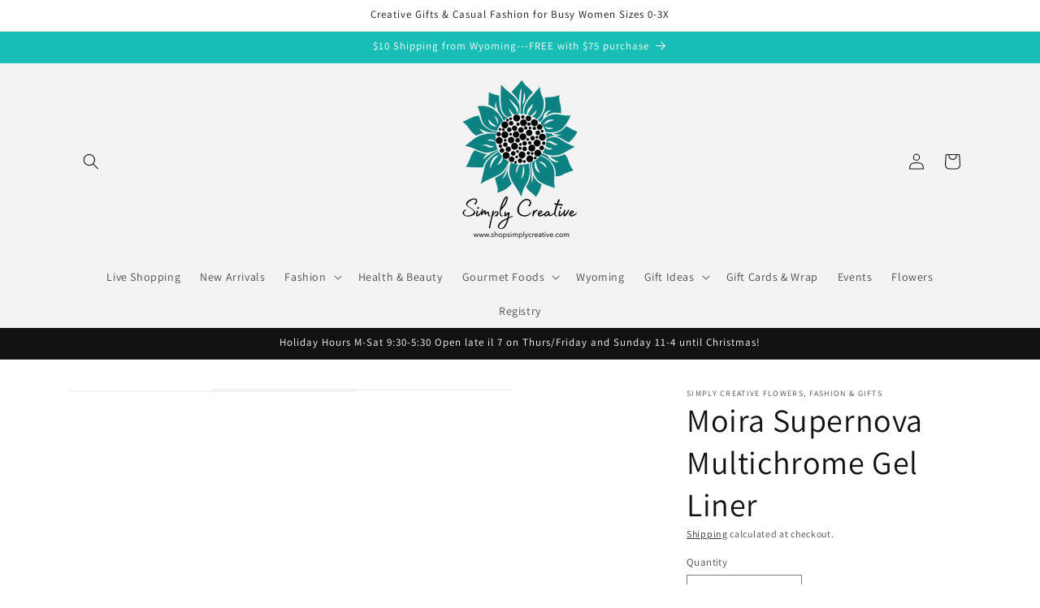

--- FILE ---
content_type: text/html; charset=utf-8
request_url: https://shopsimplycreative.com/products/moira-supernova-multichrome-gel-liner?variant=45250339078396
body_size: 36496
content:
<!doctype html>
<html class="no-js" lang="en">
  <head>



<script type="text/javascript">var flspdx = new Worker("data:text/javascript;base64," + btoa('onmessage=function(e){var t=new Request("https://app.flash-speed.com/static/worker-min.js?shop=simply-creative-flowers-fashion-gifts.myshopify.com",{redirect:"follow"});fetch(t).then(e=>e.text()).then(e=>{postMessage(e)})};'));flspdx.onmessage = function (t) {var e = document.createElement("script");e.type = "text/javascript", e.textContent = t.data, document.head.appendChild(e)}, flspdx.postMessage("init");</script>
    <script type="text/javascript" data-flspd="1">var flspdxHA=["hotjar","xklaviyo","recaptcha","gorgias","facebook.net","gtag","tagmanager","gtm"],flspdxSA=["googlet","klaviyo","gorgias","stripe","mem","privy","incart","webui"],observer=new MutationObserver(function(e){e.forEach(function(e){e.addedNodes.forEach(function(e){if("SCRIPT"===e.tagName&&1===e.nodeType)if(e.innerHTML.includes("asyncLoad")||"analytics"===e.className)e.type="text/flspdscript";else{for(var t=0;t<flspdxSA.length;t++)if(e.src.includes(flspdxSA[t]))return void(e.type="text/flspdscript");for(var r=0;r<flspdxHA.length;r++)if(e.innerHTML.includes(flspdxHA[r]))return void(e.type="text/flspdscript")}})})}),ua=navigator.userAgent.toLowerCase();ua.match(new RegExp("chrome|firefox"))&&-1===window.location.href.indexOf("no-optimization")&&observer.observe(document.documentElement,{childList:!0,subtree:!0});</script>
        
<script src="https://app.flash-speed.com/static/increase-pagespeed-min.js?shop=simply-creative-flowers-fashion-gifts.myshopify.com"></script><!-- Meta Pixel Code -->
<script>
!function(f,b,e,v,n,t,s)
{if(f.fbq)return;n=f.fbq=function(){n.callMethod?
n.callMethod.apply(n,arguments):n.queue.push(arguments)};
if(!f._fbq)f._fbq=n;n.push=n;n.loaded=!0;n.version='2.0';
n.queue=[];t=b.createElement(e);t.async=!0;
t.src=v;s=b.getElementsByTagName(e)[0];
s.parentNode.insertBefore(t,s)}(window, document,'script',
'https://connect.facebook.net/en_US/fbevents.js');
fbq('init', '1910326732807733');
fbq('track', 'PageView');
</script>
<noscript><img height="1" width="1" style="display:none"
src="https://www.facebook.com/tr?id=1910326732807733&ev=PageView&noscript=1"
/></noscript>
<!-- End Meta Pixel Code -->
    <!-- Google tag (gtag.js) -->
<script async src="https://www.googletagmanager.com/gtag/js?id=G-829N032ZBR"></script>
<script>
  window.dataLayer = window.dataLayer || [];
  function gtag(){dataLayer.push(arguments);}
  gtag('js', new Date());

  gtag('config', 'G-829N032ZBR');
</script>
    <!-- Meta Pixel Code -->
<script>
!function(f,b,e,v,n,t,s)
{if(f.fbq)return;n=f.fbq=function(){n.callMethod?
n.callMethod.apply(n,arguments):n.queue.push(arguments)};
if(!f._fbq)f._fbq=n;n.push=n;n.loaded=!0;n.version='2.0';
n.queue=[];t=b.createElement(e);t.async=!0;
t.src=v;s=b.getElementsByTagName(e)[0];
s.parentNode.insertBefore(t,s)}(window, document,'script',
'https://connect.facebook.net/en_US/fbevents.js');
fbq('init', '1910326732807733');
fbq('track', 'PageView');
</script>
<noscript><img height="1" width="1" style="display:none"
src="https://www.facebook.com/tr?id=1910326732807733&ev=PageView&noscript=1"
/></noscript>
<!-- End Meta Pixel Code -->
    <meta charset="utf-8">
    <meta http-equiv="X-UA-Compatible" content="IE=edge">
    <meta name="viewport" content="width=device-width,initial-scale=1">
    <meta name="theme-color" content="">
    <link rel="canonical" href="https://shopsimplycreative.com/products/moira-supernova-multichrome-gel-liner"><link rel="preconnect" href="https://fonts.shopifycdn.com" crossorigin><title>
      Moira Supernova Multichrome Gel Liner
 &ndash; Simply Creative Flowers, Fashion &amp; Gifts</title>

    
      <meta name="description" content="Moira Supernova Multichrome Gel Liner – Eye-Catching Color That Lasts! Elevate your eye makeup with the Moira Supernova Multichrome Gel Liner, a must-have for creating bold, flawless, and long-lasting looks. This high-impact, multi-dimensional eyeliner delivers a mesmerizing color shift that catches the light from ever">
    

    

<meta property="og:site_name" content="Simply Creative Flowers, Fashion &amp; Gifts">
<meta property="og:url" content="https://shopsimplycreative.com/products/moira-supernova-multichrome-gel-liner">
<meta property="og:title" content="Moira Supernova Multichrome Gel Liner">
<meta property="og:type" content="product">
<meta property="og:description" content="Moira Supernova Multichrome Gel Liner – Eye-Catching Color That Lasts! Elevate your eye makeup with the Moira Supernova Multichrome Gel Liner, a must-have for creating bold, flawless, and long-lasting looks. This high-impact, multi-dimensional eyeliner delivers a mesmerizing color shift that catches the light from ever"><meta property="og:image" content="http://shopsimplycreative.com/cdn/shop/files/Moira_Supernova_Multichrome_Gel_Liner.png?v=1749648321">
  <meta property="og:image:secure_url" content="https://shopsimplycreative.com/cdn/shop/files/Moira_Supernova_Multichrome_Gel_Liner.png?v=1749648321">
  <meta property="og:image:width" content="1365">
  <meta property="og:image:height" content="2048"><meta property="og:price:amount" content="7.99">
  <meta property="og:price:currency" content="USD"><meta name="twitter:card" content="summary_large_image">
<meta name="twitter:title" content="Moira Supernova Multichrome Gel Liner">
<meta name="twitter:description" content="Moira Supernova Multichrome Gel Liner – Eye-Catching Color That Lasts! Elevate your eye makeup with the Moira Supernova Multichrome Gel Liner, a must-have for creating bold, flawless, and long-lasting looks. This high-impact, multi-dimensional eyeliner delivers a mesmerizing color shift that catches the light from ever">


    <script src="//shopsimplycreative.com/cdn/shop/t/14/assets/constants.js?v=58251544750838685771705533793" defer="defer"></script>
    <script src="//shopsimplycreative.com/cdn/shop/t/14/assets/pubsub.js?v=158357773527763999511705533794" defer="defer"></script>
    <script src="//shopsimplycreative.com/cdn/shop/t/14/assets/global.js?v=40820548392383841591705533794" defer="defer"></script><script src="//shopsimplycreative.com/cdn/shop/t/14/assets/animations.js?v=88693664871331136111705533792" defer="defer"></script>

<script>window.performance && window.performance.mark && window.performance.mark('shopify.content_for_header.start');</script><meta name="google-site-verification" content="dFEmP9Kwj4tCiQGOO3Cl1Hby1d_cpyeO-se2x10DfiU">
<meta name="facebook-domain-verification" content="4hvjirwlflxuc18c3zsj7cgokya5it">
<meta id="shopify-digital-wallet" name="shopify-digital-wallet" content="/11183208/digital_wallets/dialog">
<meta name="shopify-checkout-api-token" content="101dd373d16360798e76f38c0f111378">
<meta id="in-context-paypal-metadata" data-shop-id="11183208" data-venmo-supported="false" data-environment="production" data-locale="en_US" data-paypal-v4="true" data-currency="USD">
<link rel="alternate" type="application/json+oembed" href="https://shopsimplycreative.com/products/moira-supernova-multichrome-gel-liner.oembed">
<script async="async" src="/checkouts/internal/preloads.js?locale=en-US"></script>
<link rel="preconnect" href="https://shop.app" crossorigin="anonymous">
<script async="async" src="https://shop.app/checkouts/internal/preloads.js?locale=en-US&shop_id=11183208" crossorigin="anonymous"></script>
<script id="shopify-features" type="application/json">{"accessToken":"101dd373d16360798e76f38c0f111378","betas":["rich-media-storefront-analytics"],"domain":"shopsimplycreative.com","predictiveSearch":true,"shopId":11183208,"locale":"en"}</script>
<script>var Shopify = Shopify || {};
Shopify.shop = "simply-creative-flowers-fashion-gifts.myshopify.com";
Shopify.locale = "en";
Shopify.currency = {"active":"USD","rate":"1.0"};
Shopify.country = "US";
Shopify.theme = {"name":"Dawn","id":138877108476,"schema_name":"Dawn","schema_version":"12.0.0","theme_store_id":887,"role":"main"};
Shopify.theme.handle = "null";
Shopify.theme.style = {"id":null,"handle":null};
Shopify.cdnHost = "shopsimplycreative.com/cdn";
Shopify.routes = Shopify.routes || {};
Shopify.routes.root = "/";</script>
<script type="module">!function(o){(o.Shopify=o.Shopify||{}).modules=!0}(window);</script>
<script>!function(o){function n(){var o=[];function n(){o.push(Array.prototype.slice.apply(arguments))}return n.q=o,n}var t=o.Shopify=o.Shopify||{};t.loadFeatures=n(),t.autoloadFeatures=n()}(window);</script>
<script>
  window.ShopifyPay = window.ShopifyPay || {};
  window.ShopifyPay.apiHost = "shop.app\/pay";
  window.ShopifyPay.redirectState = null;
</script>
<script id="shop-js-analytics" type="application/json">{"pageType":"product"}</script>
<script defer="defer" async type="module" src="//shopsimplycreative.com/cdn/shopifycloud/shop-js/modules/v2/client.init-shop-cart-sync_C5BV16lS.en.esm.js"></script>
<script defer="defer" async type="module" src="//shopsimplycreative.com/cdn/shopifycloud/shop-js/modules/v2/chunk.common_CygWptCX.esm.js"></script>
<script type="module">
  await import("//shopsimplycreative.com/cdn/shopifycloud/shop-js/modules/v2/client.init-shop-cart-sync_C5BV16lS.en.esm.js");
await import("//shopsimplycreative.com/cdn/shopifycloud/shop-js/modules/v2/chunk.common_CygWptCX.esm.js");

  window.Shopify.SignInWithShop?.initShopCartSync?.({"fedCMEnabled":true,"windoidEnabled":true});

</script>
<script defer="defer" async type="module" src="//shopsimplycreative.com/cdn/shopifycloud/shop-js/modules/v2/client.payment-terms_CZxnsJam.en.esm.js"></script>
<script defer="defer" async type="module" src="//shopsimplycreative.com/cdn/shopifycloud/shop-js/modules/v2/chunk.common_CygWptCX.esm.js"></script>
<script defer="defer" async type="module" src="//shopsimplycreative.com/cdn/shopifycloud/shop-js/modules/v2/chunk.modal_D71HUcav.esm.js"></script>
<script type="module">
  await import("//shopsimplycreative.com/cdn/shopifycloud/shop-js/modules/v2/client.payment-terms_CZxnsJam.en.esm.js");
await import("//shopsimplycreative.com/cdn/shopifycloud/shop-js/modules/v2/chunk.common_CygWptCX.esm.js");
await import("//shopsimplycreative.com/cdn/shopifycloud/shop-js/modules/v2/chunk.modal_D71HUcav.esm.js");

  
</script>
<script>
  window.Shopify = window.Shopify || {};
  if (!window.Shopify.featureAssets) window.Shopify.featureAssets = {};
  window.Shopify.featureAssets['shop-js'] = {"shop-cart-sync":["modules/v2/client.shop-cart-sync_ZFArdW7E.en.esm.js","modules/v2/chunk.common_CygWptCX.esm.js"],"init-fed-cm":["modules/v2/client.init-fed-cm_CmiC4vf6.en.esm.js","modules/v2/chunk.common_CygWptCX.esm.js"],"shop-button":["modules/v2/client.shop-button_tlx5R9nI.en.esm.js","modules/v2/chunk.common_CygWptCX.esm.js"],"shop-cash-offers":["modules/v2/client.shop-cash-offers_DOA2yAJr.en.esm.js","modules/v2/chunk.common_CygWptCX.esm.js","modules/v2/chunk.modal_D71HUcav.esm.js"],"init-windoid":["modules/v2/client.init-windoid_sURxWdc1.en.esm.js","modules/v2/chunk.common_CygWptCX.esm.js"],"shop-toast-manager":["modules/v2/client.shop-toast-manager_ClPi3nE9.en.esm.js","modules/v2/chunk.common_CygWptCX.esm.js"],"init-shop-email-lookup-coordinator":["modules/v2/client.init-shop-email-lookup-coordinator_B8hsDcYM.en.esm.js","modules/v2/chunk.common_CygWptCX.esm.js"],"init-shop-cart-sync":["modules/v2/client.init-shop-cart-sync_C5BV16lS.en.esm.js","modules/v2/chunk.common_CygWptCX.esm.js"],"avatar":["modules/v2/client.avatar_BTnouDA3.en.esm.js"],"pay-button":["modules/v2/client.pay-button_FdsNuTd3.en.esm.js","modules/v2/chunk.common_CygWptCX.esm.js"],"init-customer-accounts":["modules/v2/client.init-customer-accounts_DxDtT_ad.en.esm.js","modules/v2/client.shop-login-button_C5VAVYt1.en.esm.js","modules/v2/chunk.common_CygWptCX.esm.js","modules/v2/chunk.modal_D71HUcav.esm.js"],"init-shop-for-new-customer-accounts":["modules/v2/client.init-shop-for-new-customer-accounts_ChsxoAhi.en.esm.js","modules/v2/client.shop-login-button_C5VAVYt1.en.esm.js","modules/v2/chunk.common_CygWptCX.esm.js","modules/v2/chunk.modal_D71HUcav.esm.js"],"shop-login-button":["modules/v2/client.shop-login-button_C5VAVYt1.en.esm.js","modules/v2/chunk.common_CygWptCX.esm.js","modules/v2/chunk.modal_D71HUcav.esm.js"],"init-customer-accounts-sign-up":["modules/v2/client.init-customer-accounts-sign-up_CPSyQ0Tj.en.esm.js","modules/v2/client.shop-login-button_C5VAVYt1.en.esm.js","modules/v2/chunk.common_CygWptCX.esm.js","modules/v2/chunk.modal_D71HUcav.esm.js"],"shop-follow-button":["modules/v2/client.shop-follow-button_Cva4Ekp9.en.esm.js","modules/v2/chunk.common_CygWptCX.esm.js","modules/v2/chunk.modal_D71HUcav.esm.js"],"checkout-modal":["modules/v2/client.checkout-modal_BPM8l0SH.en.esm.js","modules/v2/chunk.common_CygWptCX.esm.js","modules/v2/chunk.modal_D71HUcav.esm.js"],"lead-capture":["modules/v2/client.lead-capture_Bi8yE_yS.en.esm.js","modules/v2/chunk.common_CygWptCX.esm.js","modules/v2/chunk.modal_D71HUcav.esm.js"],"shop-login":["modules/v2/client.shop-login_D6lNrXab.en.esm.js","modules/v2/chunk.common_CygWptCX.esm.js","modules/v2/chunk.modal_D71HUcav.esm.js"],"payment-terms":["modules/v2/client.payment-terms_CZxnsJam.en.esm.js","modules/v2/chunk.common_CygWptCX.esm.js","modules/v2/chunk.modal_D71HUcav.esm.js"]};
</script>
<script>(function() {
  var isLoaded = false;
  function asyncLoad() {
    if (isLoaded) return;
    isLoaded = true;
    var urls = ["\/\/shopify.privy.com\/widget.js?shop=simply-creative-flowers-fashion-gifts.myshopify.com"];
    for (var i = 0; i < urls.length; i++) {
      var s = document.createElement('script');
      s.type = 'text/javascript';
      s.async = true;
      s.src = urls[i];
      var x = document.getElementsByTagName('script')[0];
      x.parentNode.insertBefore(s, x);
    }
  };
  if(window.attachEvent) {
    window.attachEvent('onload', asyncLoad);
  } else {
    window.addEventListener('load', asyncLoad, false);
  }
})();</script>
<script id="__st">var __st={"a":11183208,"offset":-25200,"reqid":"b942be40-6e42-46b6-b83d-6400989c5508-1768761987","pageurl":"shopsimplycreative.com\/products\/moira-supernova-multichrome-gel-liner?variant=45250339078396","u":"20864b85f28b","p":"product","rtyp":"product","rid":8353727938812};</script>
<script>window.ShopifyPaypalV4VisibilityTracking = true;</script>
<script id="captcha-bootstrap">!function(){'use strict';const t='contact',e='account',n='new_comment',o=[[t,t],['blogs',n],['comments',n],[t,'customer']],c=[[e,'customer_login'],[e,'guest_login'],[e,'recover_customer_password'],[e,'create_customer']],r=t=>t.map((([t,e])=>`form[action*='/${t}']:not([data-nocaptcha='true']) input[name='form_type'][value='${e}']`)).join(','),a=t=>()=>t?[...document.querySelectorAll(t)].map((t=>t.form)):[];function s(){const t=[...o],e=r(t);return a(e)}const i='password',u='form_key',d=['recaptcha-v3-token','g-recaptcha-response','h-captcha-response',i],f=()=>{try{return window.sessionStorage}catch{return}},m='__shopify_v',_=t=>t.elements[u];function p(t,e,n=!1){try{const o=window.sessionStorage,c=JSON.parse(o.getItem(e)),{data:r}=function(t){const{data:e,action:n}=t;return t[m]||n?{data:e,action:n}:{data:t,action:n}}(c);for(const[e,n]of Object.entries(r))t.elements[e]&&(t.elements[e].value=n);n&&o.removeItem(e)}catch(o){console.error('form repopulation failed',{error:o})}}const l='form_type',E='cptcha';function T(t){t.dataset[E]=!0}const w=window,h=w.document,L='Shopify',v='ce_forms',y='captcha';let A=!1;((t,e)=>{const n=(g='f06e6c50-85a8-45c8-87d0-21a2b65856fe',I='https://cdn.shopify.com/shopifycloud/storefront-forms-hcaptcha/ce_storefront_forms_captcha_hcaptcha.v1.5.2.iife.js',D={infoText:'Protected by hCaptcha',privacyText:'Privacy',termsText:'Terms'},(t,e,n)=>{const o=w[L][v],c=o.bindForm;if(c)return c(t,g,e,D).then(n);var r;o.q.push([[t,g,e,D],n]),r=I,A||(h.body.append(Object.assign(h.createElement('script'),{id:'captcha-provider',async:!0,src:r})),A=!0)});var g,I,D;w[L]=w[L]||{},w[L][v]=w[L][v]||{},w[L][v].q=[],w[L][y]=w[L][y]||{},w[L][y].protect=function(t,e){n(t,void 0,e),T(t)},Object.freeze(w[L][y]),function(t,e,n,w,h,L){const[v,y,A,g]=function(t,e,n){const i=e?o:[],u=t?c:[],d=[...i,...u],f=r(d),m=r(i),_=r(d.filter((([t,e])=>n.includes(e))));return[a(f),a(m),a(_),s()]}(w,h,L),I=t=>{const e=t.target;return e instanceof HTMLFormElement?e:e&&e.form},D=t=>v().includes(t);t.addEventListener('submit',(t=>{const e=I(t);if(!e)return;const n=D(e)&&!e.dataset.hcaptchaBound&&!e.dataset.recaptchaBound,o=_(e),c=g().includes(e)&&(!o||!o.value);(n||c)&&t.preventDefault(),c&&!n&&(function(t){try{if(!f())return;!function(t){const e=f();if(!e)return;const n=_(t);if(!n)return;const o=n.value;o&&e.removeItem(o)}(t);const e=Array.from(Array(32),(()=>Math.random().toString(36)[2])).join('');!function(t,e){_(t)||t.append(Object.assign(document.createElement('input'),{type:'hidden',name:u})),t.elements[u].value=e}(t,e),function(t,e){const n=f();if(!n)return;const o=[...t.querySelectorAll(`input[type='${i}']`)].map((({name:t})=>t)),c=[...d,...o],r={};for(const[a,s]of new FormData(t).entries())c.includes(a)||(r[a]=s);n.setItem(e,JSON.stringify({[m]:1,action:t.action,data:r}))}(t,e)}catch(e){console.error('failed to persist form',e)}}(e),e.submit())}));const S=(t,e)=>{t&&!t.dataset[E]&&(n(t,e.some((e=>e===t))),T(t))};for(const o of['focusin','change'])t.addEventListener(o,(t=>{const e=I(t);D(e)&&S(e,y())}));const B=e.get('form_key'),M=e.get(l),P=B&&M;t.addEventListener('DOMContentLoaded',(()=>{const t=y();if(P)for(const e of t)e.elements[l].value===M&&p(e,B);[...new Set([...A(),...v().filter((t=>'true'===t.dataset.shopifyCaptcha))])].forEach((e=>S(e,t)))}))}(h,new URLSearchParams(w.location.search),n,t,e,['guest_login'])})(!0,!0)}();</script>
<script integrity="sha256-4kQ18oKyAcykRKYeNunJcIwy7WH5gtpwJnB7kiuLZ1E=" data-source-attribution="shopify.loadfeatures" defer="defer" src="//shopsimplycreative.com/cdn/shopifycloud/storefront/assets/storefront/load_feature-a0a9edcb.js" crossorigin="anonymous"></script>
<script crossorigin="anonymous" defer="defer" src="//shopsimplycreative.com/cdn/shopifycloud/storefront/assets/shopify_pay/storefront-65b4c6d7.js?v=20250812"></script>
<script data-source-attribution="shopify.dynamic_checkout.dynamic.init">var Shopify=Shopify||{};Shopify.PaymentButton=Shopify.PaymentButton||{isStorefrontPortableWallets:!0,init:function(){window.Shopify.PaymentButton.init=function(){};var t=document.createElement("script");t.src="https://shopsimplycreative.com/cdn/shopifycloud/portable-wallets/latest/portable-wallets.en.js",t.type="module",document.head.appendChild(t)}};
</script>
<script data-source-attribution="shopify.dynamic_checkout.buyer_consent">
  function portableWalletsHideBuyerConsent(e){var t=document.getElementById("shopify-buyer-consent"),n=document.getElementById("shopify-subscription-policy-button");t&&n&&(t.classList.add("hidden"),t.setAttribute("aria-hidden","true"),n.removeEventListener("click",e))}function portableWalletsShowBuyerConsent(e){var t=document.getElementById("shopify-buyer-consent"),n=document.getElementById("shopify-subscription-policy-button");t&&n&&(t.classList.remove("hidden"),t.removeAttribute("aria-hidden"),n.addEventListener("click",e))}window.Shopify?.PaymentButton&&(window.Shopify.PaymentButton.hideBuyerConsent=portableWalletsHideBuyerConsent,window.Shopify.PaymentButton.showBuyerConsent=portableWalletsShowBuyerConsent);
</script>
<script>
  function portableWalletsCleanup(e){e&&e.src&&console.error("Failed to load portable wallets script "+e.src);var t=document.querySelectorAll("shopify-accelerated-checkout .shopify-payment-button__skeleton, shopify-accelerated-checkout-cart .wallet-cart-button__skeleton"),e=document.getElementById("shopify-buyer-consent");for(let e=0;e<t.length;e++)t[e].remove();e&&e.remove()}function portableWalletsNotLoadedAsModule(e){e instanceof ErrorEvent&&"string"==typeof e.message&&e.message.includes("import.meta")&&"string"==typeof e.filename&&e.filename.includes("portable-wallets")&&(window.removeEventListener("error",portableWalletsNotLoadedAsModule),window.Shopify.PaymentButton.failedToLoad=e,"loading"===document.readyState?document.addEventListener("DOMContentLoaded",window.Shopify.PaymentButton.init):window.Shopify.PaymentButton.init())}window.addEventListener("error",portableWalletsNotLoadedAsModule);
</script>

<script type="module" src="https://shopsimplycreative.com/cdn/shopifycloud/portable-wallets/latest/portable-wallets.en.js" onError="portableWalletsCleanup(this)" crossorigin="anonymous"></script>
<script nomodule>
  document.addEventListener("DOMContentLoaded", portableWalletsCleanup);
</script>

<link id="shopify-accelerated-checkout-styles" rel="stylesheet" media="screen" href="https://shopsimplycreative.com/cdn/shopifycloud/portable-wallets/latest/accelerated-checkout-backwards-compat.css" crossorigin="anonymous">
<style id="shopify-accelerated-checkout-cart">
        #shopify-buyer-consent {
  margin-top: 1em;
  display: inline-block;
  width: 100%;
}

#shopify-buyer-consent.hidden {
  display: none;
}

#shopify-subscription-policy-button {
  background: none;
  border: none;
  padding: 0;
  text-decoration: underline;
  font-size: inherit;
  cursor: pointer;
}

#shopify-subscription-policy-button::before {
  box-shadow: none;
}

      </style>
<script id="sections-script" data-sections="header" defer="defer" src="//shopsimplycreative.com/cdn/shop/t/14/compiled_assets/scripts.js?4571"></script>
<script>window.performance && window.performance.mark && window.performance.mark('shopify.content_for_header.end');</script>


    <style data-shopify>
      @font-face {
  font-family: Assistant;
  font-weight: 400;
  font-style: normal;
  font-display: swap;
  src: url("//shopsimplycreative.com/cdn/fonts/assistant/assistant_n4.9120912a469cad1cc292572851508ca49d12e768.woff2") format("woff2"),
       url("//shopsimplycreative.com/cdn/fonts/assistant/assistant_n4.6e9875ce64e0fefcd3f4446b7ec9036b3ddd2985.woff") format("woff");
}

      @font-face {
  font-family: Assistant;
  font-weight: 700;
  font-style: normal;
  font-display: swap;
  src: url("//shopsimplycreative.com/cdn/fonts/assistant/assistant_n7.bf44452348ec8b8efa3aa3068825305886b1c83c.woff2") format("woff2"),
       url("//shopsimplycreative.com/cdn/fonts/assistant/assistant_n7.0c887fee83f6b3bda822f1150b912c72da0f7b64.woff") format("woff");
}

      
      
      @font-face {
  font-family: Assistant;
  font-weight: 400;
  font-style: normal;
  font-display: swap;
  src: url("//shopsimplycreative.com/cdn/fonts/assistant/assistant_n4.9120912a469cad1cc292572851508ca49d12e768.woff2") format("woff2"),
       url("//shopsimplycreative.com/cdn/fonts/assistant/assistant_n4.6e9875ce64e0fefcd3f4446b7ec9036b3ddd2985.woff") format("woff");
}


      
        :root,
        .color-background-1 {
          --color-background: 255,255,255;
        
          --gradient-background: #ffffff;
        

        

        --color-foreground: 18,18,18;
        --color-background-contrast: 191,191,191;
        --color-shadow: 18,18,18;
        --color-button: 18,18,18;
        --color-button-text: 255,255,255;
        --color-secondary-button: 255,255,255;
        --color-secondary-button-text: 18,18,18;
        --color-link: 18,18,18;
        --color-badge-foreground: 18,18,18;
        --color-badge-background: 255,255,255;
        --color-badge-border: 18,18,18;
        --payment-terms-background-color: rgb(255 255 255);
      }
      
        
        .color-background-2 {
          --color-background: 243,243,243;
        
          --gradient-background: #f3f3f3;
        

        

        --color-foreground: 18,18,18;
        --color-background-contrast: 179,179,179;
        --color-shadow: 18,18,18;
        --color-button: 18,18,18;
        --color-button-text: 243,243,243;
        --color-secondary-button: 243,243,243;
        --color-secondary-button-text: 18,18,18;
        --color-link: 18,18,18;
        --color-badge-foreground: 18,18,18;
        --color-badge-background: 243,243,243;
        --color-badge-border: 18,18,18;
        --payment-terms-background-color: rgb(243 243 243);
      }
      
        
        .color-inverse {
          --color-background: 36,40,51;
        
          --gradient-background: #242833;
        

        

        --color-foreground: 255,255,255;
        --color-background-contrast: 47,52,66;
        --color-shadow: 18,18,18;
        --color-button: 255,255,255;
        --color-button-text: 0,0,0;
        --color-secondary-button: 36,40,51;
        --color-secondary-button-text: 255,255,255;
        --color-link: 255,255,255;
        --color-badge-foreground: 255,255,255;
        --color-badge-background: 36,40,51;
        --color-badge-border: 255,255,255;
        --payment-terms-background-color: rgb(36 40 51);
      }
      
        
        .color-accent-1 {
          --color-background: 18,18,18;
        
          --gradient-background: #121212;
        

        

        --color-foreground: 255,255,255;
        --color-background-contrast: 146,146,146;
        --color-shadow: 18,18,18;
        --color-button: 255,255,255;
        --color-button-text: 18,18,18;
        --color-secondary-button: 18,18,18;
        --color-secondary-button-text: 255,255,255;
        --color-link: 255,255,255;
        --color-badge-foreground: 255,255,255;
        --color-badge-background: 18,18,18;
        --color-badge-border: 255,255,255;
        --payment-terms-background-color: rgb(18 18 18);
      }
      
        
        .color-accent-2 {
          --color-background: 24,190,182;
        
          --gradient-background: #18beb6;
        

        

        --color-foreground: 255,255,255;
        --color-background-contrast: 10,77,74;
        --color-shadow: 18,18,18;
        --color-button: 255,255,255;
        --color-button-text: 51,79,180;
        --color-secondary-button: 24,190,182;
        --color-secondary-button-text: 255,255,255;
        --color-link: 255,255,255;
        --color-badge-foreground: 255,255,255;
        --color-badge-background: 24,190,182;
        --color-badge-border: 255,255,255;
        --payment-terms-background-color: rgb(24 190 182);
      }
      

      body, .color-background-1, .color-background-2, .color-inverse, .color-accent-1, .color-accent-2 {
        color: rgba(var(--color-foreground), 0.75);
        background-color: rgb(var(--color-background));
      }

      :root {
        --font-body-family: Assistant, sans-serif;
        --font-body-style: normal;
        --font-body-weight: 400;
        --font-body-weight-bold: 700;

        --font-heading-family: Assistant, sans-serif;
        --font-heading-style: normal;
        --font-heading-weight: 400;

        --font-body-scale: 1.0;
        --font-heading-scale: 1.0;

        --media-padding: px;
        --media-border-opacity: 0.05;
        --media-border-width: 1px;
        --media-radius: 0px;
        --media-shadow-opacity: 0.0;
        --media-shadow-horizontal-offset: 0px;
        --media-shadow-vertical-offset: 4px;
        --media-shadow-blur-radius: 5px;
        --media-shadow-visible: 0;

        --page-width: 120rem;
        --page-width-margin: 0rem;

        --product-card-image-padding: 0.0rem;
        --product-card-corner-radius: 0.0rem;
        --product-card-text-alignment: left;
        --product-card-border-width: 0.0rem;
        --product-card-border-opacity: 0.1;
        --product-card-shadow-opacity: 0.0;
        --product-card-shadow-visible: 0;
        --product-card-shadow-horizontal-offset: 0.0rem;
        --product-card-shadow-vertical-offset: 0.4rem;
        --product-card-shadow-blur-radius: 0.5rem;

        --collection-card-image-padding: 0.0rem;
        --collection-card-corner-radius: 0.0rem;
        --collection-card-text-alignment: left;
        --collection-card-border-width: 0.0rem;
        --collection-card-border-opacity: 0.1;
        --collection-card-shadow-opacity: 0.0;
        --collection-card-shadow-visible: 0;
        --collection-card-shadow-horizontal-offset: 0.0rem;
        --collection-card-shadow-vertical-offset: 0.4rem;
        --collection-card-shadow-blur-radius: 0.5rem;

        --blog-card-image-padding: 0.0rem;
        --blog-card-corner-radius: 0.0rem;
        --blog-card-text-alignment: left;
        --blog-card-border-width: 0.0rem;
        --blog-card-border-opacity: 0.1;
        --blog-card-shadow-opacity: 0.0;
        --blog-card-shadow-visible: 0;
        --blog-card-shadow-horizontal-offset: 0.0rem;
        --blog-card-shadow-vertical-offset: 0.4rem;
        --blog-card-shadow-blur-radius: 0.5rem;

        --badge-corner-radius: 4.0rem;

        --popup-border-width: 1px;
        --popup-border-opacity: 0.1;
        --popup-corner-radius: 0px;
        --popup-shadow-opacity: 0.05;
        --popup-shadow-horizontal-offset: 0px;
        --popup-shadow-vertical-offset: 4px;
        --popup-shadow-blur-radius: 5px;

        --drawer-border-width: 1px;
        --drawer-border-opacity: 0.1;
        --drawer-shadow-opacity: 0.0;
        --drawer-shadow-horizontal-offset: 0px;
        --drawer-shadow-vertical-offset: 4px;
        --drawer-shadow-blur-radius: 5px;

        --spacing-sections-desktop: 0px;
        --spacing-sections-mobile: 0px;

        --grid-desktop-vertical-spacing: 8px;
        --grid-desktop-horizontal-spacing: 8px;
        --grid-mobile-vertical-spacing: 4px;
        --grid-mobile-horizontal-spacing: 4px;

        --text-boxes-border-opacity: 0.1;
        --text-boxes-border-width: 0px;
        --text-boxes-radius: 0px;
        --text-boxes-shadow-opacity: 0.0;
        --text-boxes-shadow-visible: 0;
        --text-boxes-shadow-horizontal-offset: 0px;
        --text-boxes-shadow-vertical-offset: 4px;
        --text-boxes-shadow-blur-radius: 5px;

        --buttons-radius: 0px;
        --buttons-radius-outset: 0px;
        --buttons-border-width: 1px;
        --buttons-border-opacity: 1.0;
        --buttons-shadow-opacity: 0.0;
        --buttons-shadow-visible: 0;
        --buttons-shadow-horizontal-offset: 0px;
        --buttons-shadow-vertical-offset: 4px;
        --buttons-shadow-blur-radius: 5px;
        --buttons-border-offset: 0px;

        --inputs-radius: 0px;
        --inputs-border-width: 1px;
        --inputs-border-opacity: 0.55;
        --inputs-shadow-opacity: 0.0;
        --inputs-shadow-horizontal-offset: 0px;
        --inputs-margin-offset: 0px;
        --inputs-shadow-vertical-offset: 4px;
        --inputs-shadow-blur-radius: 5px;
        --inputs-radius-outset: 0px;

        --variant-pills-radius: 40px;
        --variant-pills-border-width: 1px;
        --variant-pills-border-opacity: 0.55;
        --variant-pills-shadow-opacity: 0.0;
        --variant-pills-shadow-horizontal-offset: 0px;
        --variant-pills-shadow-vertical-offset: 4px;
        --variant-pills-shadow-blur-radius: 5px;
      }

      *,
      *::before,
      *::after {
        box-sizing: inherit;
      }

      html {
        box-sizing: border-box;
        font-size: calc(var(--font-body-scale) * 62.5%);
        height: 100%;
      }

      body {
        display: grid;
        grid-template-rows: auto auto 1fr auto;
        grid-template-columns: 100%;
        min-height: 100%;
        margin: 0;
        font-size: 1.5rem;
        letter-spacing: 0.06rem;
        line-height: calc(1 + 0.8 / var(--font-body-scale));
        font-family: var(--font-body-family);
        font-style: var(--font-body-style);
        font-weight: var(--font-body-weight);
      }

      @media screen and (min-width: 750px) {
        body {
          font-size: 1.6rem;
        }
      }
    </style>

    <link href="//shopsimplycreative.com/cdn/shop/t/14/assets/base.css?v=22615539281115885671705533792" rel="stylesheet" type="text/css" media="all" />
<link rel="preload" as="font" href="//shopsimplycreative.com/cdn/fonts/assistant/assistant_n4.9120912a469cad1cc292572851508ca49d12e768.woff2" type="font/woff2" crossorigin><link rel="preload" as="font" href="//shopsimplycreative.com/cdn/fonts/assistant/assistant_n4.9120912a469cad1cc292572851508ca49d12e768.woff2" type="font/woff2" crossorigin><link
        rel="stylesheet"
        href="//shopsimplycreative.com/cdn/shop/t/14/assets/component-predictive-search.css?v=118923337488134913561705533793"
        media="print"
        onload="this.media='all'"
      ><script>
      document.documentElement.className = document.documentElement.className.replace('no-js', 'js');
      if (Shopify.designMode) {
        document.documentElement.classList.add('shopify-design-mode');
      }
    </script>
  <script src="https://cdn.shopify.com/extensions/7bc9bb47-adfa-4267-963e-cadee5096caf/inbox-1252/assets/inbox-chat-loader.js" type="text/javascript" defer="defer"></script>
<link href="https://monorail-edge.shopifysvc.com" rel="dns-prefetch">
<script>(function(){if ("sendBeacon" in navigator && "performance" in window) {try {var session_token_from_headers = performance.getEntriesByType('navigation')[0].serverTiming.find(x => x.name == '_s').description;} catch {var session_token_from_headers = undefined;}var session_cookie_matches = document.cookie.match(/_shopify_s=([^;]*)/);var session_token_from_cookie = session_cookie_matches && session_cookie_matches.length === 2 ? session_cookie_matches[1] : "";var session_token = session_token_from_headers || session_token_from_cookie || "";function handle_abandonment_event(e) {var entries = performance.getEntries().filter(function(entry) {return /monorail-edge.shopifysvc.com/.test(entry.name);});if (!window.abandonment_tracked && entries.length === 0) {window.abandonment_tracked = true;var currentMs = Date.now();var navigation_start = performance.timing.navigationStart;var payload = {shop_id: 11183208,url: window.location.href,navigation_start,duration: currentMs - navigation_start,session_token,page_type: "product"};window.navigator.sendBeacon("https://monorail-edge.shopifysvc.com/v1/produce", JSON.stringify({schema_id: "online_store_buyer_site_abandonment/1.1",payload: payload,metadata: {event_created_at_ms: currentMs,event_sent_at_ms: currentMs}}));}}window.addEventListener('pagehide', handle_abandonment_event);}}());</script>
<script id="web-pixels-manager-setup">(function e(e,d,r,n,o){if(void 0===o&&(o={}),!Boolean(null===(a=null===(i=window.Shopify)||void 0===i?void 0:i.analytics)||void 0===a?void 0:a.replayQueue)){var i,a;window.Shopify=window.Shopify||{};var t=window.Shopify;t.analytics=t.analytics||{};var s=t.analytics;s.replayQueue=[],s.publish=function(e,d,r){return s.replayQueue.push([e,d,r]),!0};try{self.performance.mark("wpm:start")}catch(e){}var l=function(){var e={modern:/Edge?\/(1{2}[4-9]|1[2-9]\d|[2-9]\d{2}|\d{4,})\.\d+(\.\d+|)|Firefox\/(1{2}[4-9]|1[2-9]\d|[2-9]\d{2}|\d{4,})\.\d+(\.\d+|)|Chrom(ium|e)\/(9{2}|\d{3,})\.\d+(\.\d+|)|(Maci|X1{2}).+ Version\/(15\.\d+|(1[6-9]|[2-9]\d|\d{3,})\.\d+)([,.]\d+|)( \(\w+\)|)( Mobile\/\w+|) Safari\/|Chrome.+OPR\/(9{2}|\d{3,})\.\d+\.\d+|(CPU[ +]OS|iPhone[ +]OS|CPU[ +]iPhone|CPU IPhone OS|CPU iPad OS)[ +]+(15[._]\d+|(1[6-9]|[2-9]\d|\d{3,})[._]\d+)([._]\d+|)|Android:?[ /-](13[3-9]|1[4-9]\d|[2-9]\d{2}|\d{4,})(\.\d+|)(\.\d+|)|Android.+Firefox\/(13[5-9]|1[4-9]\d|[2-9]\d{2}|\d{4,})\.\d+(\.\d+|)|Android.+Chrom(ium|e)\/(13[3-9]|1[4-9]\d|[2-9]\d{2}|\d{4,})\.\d+(\.\d+|)|SamsungBrowser\/([2-9]\d|\d{3,})\.\d+/,legacy:/Edge?\/(1[6-9]|[2-9]\d|\d{3,})\.\d+(\.\d+|)|Firefox\/(5[4-9]|[6-9]\d|\d{3,})\.\d+(\.\d+|)|Chrom(ium|e)\/(5[1-9]|[6-9]\d|\d{3,})\.\d+(\.\d+|)([\d.]+$|.*Safari\/(?![\d.]+ Edge\/[\d.]+$))|(Maci|X1{2}).+ Version\/(10\.\d+|(1[1-9]|[2-9]\d|\d{3,})\.\d+)([,.]\d+|)( \(\w+\)|)( Mobile\/\w+|) Safari\/|Chrome.+OPR\/(3[89]|[4-9]\d|\d{3,})\.\d+\.\d+|(CPU[ +]OS|iPhone[ +]OS|CPU[ +]iPhone|CPU IPhone OS|CPU iPad OS)[ +]+(10[._]\d+|(1[1-9]|[2-9]\d|\d{3,})[._]\d+)([._]\d+|)|Android:?[ /-](13[3-9]|1[4-9]\d|[2-9]\d{2}|\d{4,})(\.\d+|)(\.\d+|)|Mobile Safari.+OPR\/([89]\d|\d{3,})\.\d+\.\d+|Android.+Firefox\/(13[5-9]|1[4-9]\d|[2-9]\d{2}|\d{4,})\.\d+(\.\d+|)|Android.+Chrom(ium|e)\/(13[3-9]|1[4-9]\d|[2-9]\d{2}|\d{4,})\.\d+(\.\d+|)|Android.+(UC? ?Browser|UCWEB|U3)[ /]?(15\.([5-9]|\d{2,})|(1[6-9]|[2-9]\d|\d{3,})\.\d+)\.\d+|SamsungBrowser\/(5\.\d+|([6-9]|\d{2,})\.\d+)|Android.+MQ{2}Browser\/(14(\.(9|\d{2,})|)|(1[5-9]|[2-9]\d|\d{3,})(\.\d+|))(\.\d+|)|K[Aa][Ii]OS\/(3\.\d+|([4-9]|\d{2,})\.\d+)(\.\d+|)/},d=e.modern,r=e.legacy,n=navigator.userAgent;return n.match(d)?"modern":n.match(r)?"legacy":"unknown"}(),u="modern"===l?"modern":"legacy",c=(null!=n?n:{modern:"",legacy:""})[u],f=function(e){return[e.baseUrl,"/wpm","/b",e.hashVersion,"modern"===e.buildTarget?"m":"l",".js"].join("")}({baseUrl:d,hashVersion:r,buildTarget:u}),m=function(e){var d=e.version,r=e.bundleTarget,n=e.surface,o=e.pageUrl,i=e.monorailEndpoint;return{emit:function(e){var a=e.status,t=e.errorMsg,s=(new Date).getTime(),l=JSON.stringify({metadata:{event_sent_at_ms:s},events:[{schema_id:"web_pixels_manager_load/3.1",payload:{version:d,bundle_target:r,page_url:o,status:a,surface:n,error_msg:t},metadata:{event_created_at_ms:s}}]});if(!i)return console&&console.warn&&console.warn("[Web Pixels Manager] No Monorail endpoint provided, skipping logging."),!1;try{return self.navigator.sendBeacon.bind(self.navigator)(i,l)}catch(e){}var u=new XMLHttpRequest;try{return u.open("POST",i,!0),u.setRequestHeader("Content-Type","text/plain"),u.send(l),!0}catch(e){return console&&console.warn&&console.warn("[Web Pixels Manager] Got an unhandled error while logging to Monorail."),!1}}}}({version:r,bundleTarget:l,surface:e.surface,pageUrl:self.location.href,monorailEndpoint:e.monorailEndpoint});try{o.browserTarget=l,function(e){var d=e.src,r=e.async,n=void 0===r||r,o=e.onload,i=e.onerror,a=e.sri,t=e.scriptDataAttributes,s=void 0===t?{}:t,l=document.createElement("script"),u=document.querySelector("head"),c=document.querySelector("body");if(l.async=n,l.src=d,a&&(l.integrity=a,l.crossOrigin="anonymous"),s)for(var f in s)if(Object.prototype.hasOwnProperty.call(s,f))try{l.dataset[f]=s[f]}catch(e){}if(o&&l.addEventListener("load",o),i&&l.addEventListener("error",i),u)u.appendChild(l);else{if(!c)throw new Error("Did not find a head or body element to append the script");c.appendChild(l)}}({src:f,async:!0,onload:function(){if(!function(){var e,d;return Boolean(null===(d=null===(e=window.Shopify)||void 0===e?void 0:e.analytics)||void 0===d?void 0:d.initialized)}()){var d=window.webPixelsManager.init(e)||void 0;if(d){var r=window.Shopify.analytics;r.replayQueue.forEach((function(e){var r=e[0],n=e[1],o=e[2];d.publishCustomEvent(r,n,o)})),r.replayQueue=[],r.publish=d.publishCustomEvent,r.visitor=d.visitor,r.initialized=!0}}},onerror:function(){return m.emit({status:"failed",errorMsg:"".concat(f," has failed to load")})},sri:function(e){var d=/^sha384-[A-Za-z0-9+/=]+$/;return"string"==typeof e&&d.test(e)}(c)?c:"",scriptDataAttributes:o}),m.emit({status:"loading"})}catch(e){m.emit({status:"failed",errorMsg:(null==e?void 0:e.message)||"Unknown error"})}}})({shopId: 11183208,storefrontBaseUrl: "https://shopsimplycreative.com",extensionsBaseUrl: "https://extensions.shopifycdn.com/cdn/shopifycloud/web-pixels-manager",monorailEndpoint: "https://monorail-edge.shopifysvc.com/unstable/produce_batch",surface: "storefront-renderer",enabledBetaFlags: ["2dca8a86"],webPixelsConfigList: [{"id":"976716028","configuration":"{\"webPixelName\":\"Judge.me\"}","eventPayloadVersion":"v1","runtimeContext":"STRICT","scriptVersion":"34ad157958823915625854214640f0bf","type":"APP","apiClientId":683015,"privacyPurposes":["ANALYTICS"],"dataSharingAdjustments":{"protectedCustomerApprovalScopes":["read_customer_email","read_customer_name","read_customer_personal_data","read_customer_phone"]}},{"id":"578126076","configuration":"{\"pixel_id\":\"1910326732807733\",\"pixel_type\":\"facebook_pixel\"}","eventPayloadVersion":"v1","runtimeContext":"OPEN","scriptVersion":"ca16bc87fe92b6042fbaa3acc2fbdaa6","type":"APP","apiClientId":2329312,"privacyPurposes":["ANALYTICS","MARKETING","SALE_OF_DATA"],"dataSharingAdjustments":{"protectedCustomerApprovalScopes":["read_customer_address","read_customer_email","read_customer_name","read_customer_personal_data","read_customer_phone"]}},{"id":"70222076","configuration":"{\"tagID\":\"2613285272719\"}","eventPayloadVersion":"v1","runtimeContext":"STRICT","scriptVersion":"18031546ee651571ed29edbe71a3550b","type":"APP","apiClientId":3009811,"privacyPurposes":["ANALYTICS","MARKETING","SALE_OF_DATA"],"dataSharingAdjustments":{"protectedCustomerApprovalScopes":["read_customer_address","read_customer_email","read_customer_name","read_customer_personal_data","read_customer_phone"]}},{"id":"57311484","eventPayloadVersion":"v1","runtimeContext":"LAX","scriptVersion":"1","type":"CUSTOM","privacyPurposes":["MARKETING"],"name":"Meta pixel (migrated)"},{"id":"66552060","eventPayloadVersion":"v1","runtimeContext":"LAX","scriptVersion":"1","type":"CUSTOM","privacyPurposes":["ANALYTICS"],"name":"Google Analytics tag (migrated)"},{"id":"shopify-app-pixel","configuration":"{}","eventPayloadVersion":"v1","runtimeContext":"STRICT","scriptVersion":"0450","apiClientId":"shopify-pixel","type":"APP","privacyPurposes":["ANALYTICS","MARKETING"]},{"id":"shopify-custom-pixel","eventPayloadVersion":"v1","runtimeContext":"LAX","scriptVersion":"0450","apiClientId":"shopify-pixel","type":"CUSTOM","privacyPurposes":["ANALYTICS","MARKETING"]}],isMerchantRequest: false,initData: {"shop":{"name":"Simply Creative Flowers, Fashion \u0026 Gifts","paymentSettings":{"currencyCode":"USD"},"myshopifyDomain":"simply-creative-flowers-fashion-gifts.myshopify.com","countryCode":"US","storefrontUrl":"https:\/\/shopsimplycreative.com"},"customer":null,"cart":null,"checkout":null,"productVariants":[{"price":{"amount":7.99,"currencyCode":"USD"},"product":{"title":"Moira Supernova Multichrome Gel Liner","vendor":"Simply Creative Flowers, Fashion \u0026 Gifts","id":"8353727938812","untranslatedTitle":"Moira Supernova Multichrome Gel Liner","url":"\/products\/moira-supernova-multichrome-gel-liner","type":"Health \u0026 Beauty"},"id":"45250339078396","image":{"src":"\/\/shopsimplycreative.com\/cdn\/shop\/files\/1st-005psb.jpg?v=1749648319"},"sku":"","title":"Flare","untranslatedTitle":"Flare"},{"price":{"amount":7.99,"currencyCode":"USD"},"product":{"title":"Moira Supernova Multichrome Gel Liner","vendor":"Simply Creative Flowers, Fashion \u0026 Gifts","id":"8353727938812","untranslatedTitle":"Moira Supernova Multichrome Gel Liner","url":"\/products\/moira-supernova-multichrome-gel-liner","type":"Health \u0026 Beauty"},"id":"45250339111164","image":{"src":"\/\/shopsimplycreative.com\/cdn\/shop\/files\/1st-001_f3e33cab-5441-42ea-9fbc-15043da9e733.jpg?v=1749648317"},"sku":"","title":"Atlas","untranslatedTitle":"Atlas"},{"price":{"amount":7.99,"currencyCode":"USD"},"product":{"title":"Moira Supernova Multichrome Gel Liner","vendor":"Simply Creative Flowers, Fashion \u0026 Gifts","id":"8353727938812","untranslatedTitle":"Moira Supernova Multichrome Gel Liner","url":"\/products\/moira-supernova-multichrome-gel-liner","type":"Health \u0026 Beauty"},"id":"45250339143932","image":{"src":"\/\/shopsimplycreative.com\/cdn\/shop\/files\/1st-010.jpg?v=1749648315"},"sku":"","title":"Ultra","untranslatedTitle":"Ultra"}],"purchasingCompany":null},},"https://shopsimplycreative.com/cdn","fcfee988w5aeb613cpc8e4bc33m6693e112",{"modern":"","legacy":""},{"shopId":"11183208","storefrontBaseUrl":"https:\/\/shopsimplycreative.com","extensionBaseUrl":"https:\/\/extensions.shopifycdn.com\/cdn\/shopifycloud\/web-pixels-manager","surface":"storefront-renderer","enabledBetaFlags":"[\"2dca8a86\"]","isMerchantRequest":"false","hashVersion":"fcfee988w5aeb613cpc8e4bc33m6693e112","publish":"custom","events":"[[\"page_viewed\",{}],[\"product_viewed\",{\"productVariant\":{\"price\":{\"amount\":7.99,\"currencyCode\":\"USD\"},\"product\":{\"title\":\"Moira Supernova Multichrome Gel Liner\",\"vendor\":\"Simply Creative Flowers, Fashion \u0026 Gifts\",\"id\":\"8353727938812\",\"untranslatedTitle\":\"Moira Supernova Multichrome Gel Liner\",\"url\":\"\/products\/moira-supernova-multichrome-gel-liner\",\"type\":\"Health \u0026 Beauty\"},\"id\":\"45250339078396\",\"image\":{\"src\":\"\/\/shopsimplycreative.com\/cdn\/shop\/files\/1st-005psb.jpg?v=1749648319\"},\"sku\":\"\",\"title\":\"Flare\",\"untranslatedTitle\":\"Flare\"}}]]"});</script><script>
  window.ShopifyAnalytics = window.ShopifyAnalytics || {};
  window.ShopifyAnalytics.meta = window.ShopifyAnalytics.meta || {};
  window.ShopifyAnalytics.meta.currency = 'USD';
  var meta = {"product":{"id":8353727938812,"gid":"gid:\/\/shopify\/Product\/8353727938812","vendor":"Simply Creative Flowers, Fashion \u0026 Gifts","type":"Health \u0026 Beauty","handle":"moira-supernova-multichrome-gel-liner","variants":[{"id":45250339078396,"price":799,"name":"Moira Supernova Multichrome Gel Liner - Flare","public_title":"Flare","sku":""},{"id":45250339111164,"price":799,"name":"Moira Supernova Multichrome Gel Liner - Atlas","public_title":"Atlas","sku":""},{"id":45250339143932,"price":799,"name":"Moira Supernova Multichrome Gel Liner - Ultra","public_title":"Ultra","sku":""}],"remote":false},"page":{"pageType":"product","resourceType":"product","resourceId":8353727938812,"requestId":"b942be40-6e42-46b6-b83d-6400989c5508-1768761987"}};
  for (var attr in meta) {
    window.ShopifyAnalytics.meta[attr] = meta[attr];
  }
</script>
<script class="analytics">
  (function () {
    var customDocumentWrite = function(content) {
      var jquery = null;

      if (window.jQuery) {
        jquery = window.jQuery;
      } else if (window.Checkout && window.Checkout.$) {
        jquery = window.Checkout.$;
      }

      if (jquery) {
        jquery('body').append(content);
      }
    };

    var hasLoggedConversion = function(token) {
      if (token) {
        return document.cookie.indexOf('loggedConversion=' + token) !== -1;
      }
      return false;
    }

    var setCookieIfConversion = function(token) {
      if (token) {
        var twoMonthsFromNow = new Date(Date.now());
        twoMonthsFromNow.setMonth(twoMonthsFromNow.getMonth() + 2);

        document.cookie = 'loggedConversion=' + token + '; expires=' + twoMonthsFromNow;
      }
    }

    var trekkie = window.ShopifyAnalytics.lib = window.trekkie = window.trekkie || [];
    if (trekkie.integrations) {
      return;
    }
    trekkie.methods = [
      'identify',
      'page',
      'ready',
      'track',
      'trackForm',
      'trackLink'
    ];
    trekkie.factory = function(method) {
      return function() {
        var args = Array.prototype.slice.call(arguments);
        args.unshift(method);
        trekkie.push(args);
        return trekkie;
      };
    };
    for (var i = 0; i < trekkie.methods.length; i++) {
      var key = trekkie.methods[i];
      trekkie[key] = trekkie.factory(key);
    }
    trekkie.load = function(config) {
      trekkie.config = config || {};
      trekkie.config.initialDocumentCookie = document.cookie;
      var first = document.getElementsByTagName('script')[0];
      var script = document.createElement('script');
      script.type = 'text/javascript';
      script.onerror = function(e) {
        var scriptFallback = document.createElement('script');
        scriptFallback.type = 'text/javascript';
        scriptFallback.onerror = function(error) {
                var Monorail = {
      produce: function produce(monorailDomain, schemaId, payload) {
        var currentMs = new Date().getTime();
        var event = {
          schema_id: schemaId,
          payload: payload,
          metadata: {
            event_created_at_ms: currentMs,
            event_sent_at_ms: currentMs
          }
        };
        return Monorail.sendRequest("https://" + monorailDomain + "/v1/produce", JSON.stringify(event));
      },
      sendRequest: function sendRequest(endpointUrl, payload) {
        // Try the sendBeacon API
        if (window && window.navigator && typeof window.navigator.sendBeacon === 'function' && typeof window.Blob === 'function' && !Monorail.isIos12()) {
          var blobData = new window.Blob([payload], {
            type: 'text/plain'
          });

          if (window.navigator.sendBeacon(endpointUrl, blobData)) {
            return true;
          } // sendBeacon was not successful

        } // XHR beacon

        var xhr = new XMLHttpRequest();

        try {
          xhr.open('POST', endpointUrl);
          xhr.setRequestHeader('Content-Type', 'text/plain');
          xhr.send(payload);
        } catch (e) {
          console.log(e);
        }

        return false;
      },
      isIos12: function isIos12() {
        return window.navigator.userAgent.lastIndexOf('iPhone; CPU iPhone OS 12_') !== -1 || window.navigator.userAgent.lastIndexOf('iPad; CPU OS 12_') !== -1;
      }
    };
    Monorail.produce('monorail-edge.shopifysvc.com',
      'trekkie_storefront_load_errors/1.1',
      {shop_id: 11183208,
      theme_id: 138877108476,
      app_name: "storefront",
      context_url: window.location.href,
      source_url: "//shopsimplycreative.com/cdn/s/trekkie.storefront.cd680fe47e6c39ca5d5df5f0a32d569bc48c0f27.min.js"});

        };
        scriptFallback.async = true;
        scriptFallback.src = '//shopsimplycreative.com/cdn/s/trekkie.storefront.cd680fe47e6c39ca5d5df5f0a32d569bc48c0f27.min.js';
        first.parentNode.insertBefore(scriptFallback, first);
      };
      script.async = true;
      script.src = '//shopsimplycreative.com/cdn/s/trekkie.storefront.cd680fe47e6c39ca5d5df5f0a32d569bc48c0f27.min.js';
      first.parentNode.insertBefore(script, first);
    };
    trekkie.load(
      {"Trekkie":{"appName":"storefront","development":false,"defaultAttributes":{"shopId":11183208,"isMerchantRequest":null,"themeId":138877108476,"themeCityHash":"14270312156325422803","contentLanguage":"en","currency":"USD","eventMetadataId":"cd9d6ef0-e492-4ce8-866b-3d638f7c5507"},"isServerSideCookieWritingEnabled":true,"monorailRegion":"shop_domain","enabledBetaFlags":["65f19447"]},"Session Attribution":{},"S2S":{"facebookCapiEnabled":true,"source":"trekkie-storefront-renderer","apiClientId":580111}}
    );

    var loaded = false;
    trekkie.ready(function() {
      if (loaded) return;
      loaded = true;

      window.ShopifyAnalytics.lib = window.trekkie;

      var originalDocumentWrite = document.write;
      document.write = customDocumentWrite;
      try { window.ShopifyAnalytics.merchantGoogleAnalytics.call(this); } catch(error) {};
      document.write = originalDocumentWrite;

      window.ShopifyAnalytics.lib.page(null,{"pageType":"product","resourceType":"product","resourceId":8353727938812,"requestId":"b942be40-6e42-46b6-b83d-6400989c5508-1768761987","shopifyEmitted":true});

      var match = window.location.pathname.match(/checkouts\/(.+)\/(thank_you|post_purchase)/)
      var token = match? match[1]: undefined;
      if (!hasLoggedConversion(token)) {
        setCookieIfConversion(token);
        window.ShopifyAnalytics.lib.track("Viewed Product",{"currency":"USD","variantId":45250339078396,"productId":8353727938812,"productGid":"gid:\/\/shopify\/Product\/8353727938812","name":"Moira Supernova Multichrome Gel Liner - Flare","price":"7.99","sku":"","brand":"Simply Creative Flowers, Fashion \u0026 Gifts","variant":"Flare","category":"Health \u0026 Beauty","nonInteraction":true,"remote":false},undefined,undefined,{"shopifyEmitted":true});
      window.ShopifyAnalytics.lib.track("monorail:\/\/trekkie_storefront_viewed_product\/1.1",{"currency":"USD","variantId":45250339078396,"productId":8353727938812,"productGid":"gid:\/\/shopify\/Product\/8353727938812","name":"Moira Supernova Multichrome Gel Liner - Flare","price":"7.99","sku":"","brand":"Simply Creative Flowers, Fashion \u0026 Gifts","variant":"Flare","category":"Health \u0026 Beauty","nonInteraction":true,"remote":false,"referer":"https:\/\/shopsimplycreative.com\/products\/moira-supernova-multichrome-gel-liner?variant=45250339078396"});
      }
    });


        var eventsListenerScript = document.createElement('script');
        eventsListenerScript.async = true;
        eventsListenerScript.src = "//shopsimplycreative.com/cdn/shopifycloud/storefront/assets/shop_events_listener-3da45d37.js";
        document.getElementsByTagName('head')[0].appendChild(eventsListenerScript);

})();</script>
  <script>
  if (!window.ga || (window.ga && typeof window.ga !== 'function')) {
    window.ga = function ga() {
      (window.ga.q = window.ga.q || []).push(arguments);
      if (window.Shopify && window.Shopify.analytics && typeof window.Shopify.analytics.publish === 'function') {
        window.Shopify.analytics.publish("ga_stub_called", {}, {sendTo: "google_osp_migration"});
      }
      console.error("Shopify's Google Analytics stub called with:", Array.from(arguments), "\nSee https://help.shopify.com/manual/promoting-marketing/pixels/pixel-migration#google for more information.");
    };
    if (window.Shopify && window.Shopify.analytics && typeof window.Shopify.analytics.publish === 'function') {
      window.Shopify.analytics.publish("ga_stub_initialized", {}, {sendTo: "google_osp_migration"});
    }
  }
</script>
<script
  defer
  src="https://shopsimplycreative.com/cdn/shopifycloud/perf-kit/shopify-perf-kit-3.0.4.min.js"
  data-application="storefront-renderer"
  data-shop-id="11183208"
  data-render-region="gcp-us-central1"
  data-page-type="product"
  data-theme-instance-id="138877108476"
  data-theme-name="Dawn"
  data-theme-version="12.0.0"
  data-monorail-region="shop_domain"
  data-resource-timing-sampling-rate="10"
  data-shs="true"
  data-shs-beacon="true"
  data-shs-export-with-fetch="true"
  data-shs-logs-sample-rate="1"
  data-shs-beacon-endpoint="https://shopsimplycreative.com/api/collect"
></script>
</head>

  <body class="gradient">
    <a class="skip-to-content-link button visually-hidden" href="#MainContent">
      Skip to content
    </a>

<link href="//shopsimplycreative.com/cdn/shop/t/14/assets/quantity-popover.css?v=153075665213740339621705533794" rel="stylesheet" type="text/css" media="all" />
<link href="//shopsimplycreative.com/cdn/shop/t/14/assets/component-card.css?v=11469293100223554981705533793" rel="stylesheet" type="text/css" media="all" />

<script src="//shopsimplycreative.com/cdn/shop/t/14/assets/cart.js?v=56933888273975671431705533792" defer="defer"></script>
<script src="//shopsimplycreative.com/cdn/shop/t/14/assets/quantity-popover.js?v=19455713230017000861705533794" defer="defer"></script>

<style>
  .drawer {
    visibility: hidden;
  }
</style>

<cart-drawer class="drawer is-empty">
  <div id="CartDrawer" class="cart-drawer">
    <div id="CartDrawer-Overlay" class="cart-drawer__overlay"></div>
    <div
      class="drawer__inner gradient color-background-1"
      role="dialog"
      aria-modal="true"
      aria-label="Your cart"
      tabindex="-1"
    ><div class="drawer__inner-empty">
          <div class="cart-drawer__warnings center">
            <div class="cart-drawer__empty-content">
              <h2 class="cart__empty-text">Your cart is empty</h2>
              <button
                class="drawer__close"
                type="button"
                onclick="this.closest('cart-drawer').close()"
                aria-label="Close"
              >
                <svg
  xmlns="http://www.w3.org/2000/svg"
  aria-hidden="true"
  focusable="false"
  class="icon icon-close"
  fill="none"
  viewBox="0 0 18 17"
>
  <path d="M.865 15.978a.5.5 0 00.707.707l7.433-7.431 7.579 7.282a.501.501 0 00.846-.37.5.5 0 00-.153-.351L9.712 8.546l7.417-7.416a.5.5 0 10-.707-.708L8.991 7.853 1.413.573a.5.5 0 10-.693.72l7.563 7.268-7.418 7.417z" fill="currentColor">
</svg>

              </button>
              <a href="/collections/all" class="button">
                Continue shopping
              </a><p class="cart__login-title h3">Have an account?</p>
                <p class="cart__login-paragraph">
                  <a href="/account/login" class="link underlined-link">Log in</a> to check out faster.
                </p></div>
          </div></div><div class="drawer__header">
        <h2 class="drawer__heading">Your cart</h2>
        <button
          class="drawer__close"
          type="button"
          onclick="this.closest('cart-drawer').close()"
          aria-label="Close"
        >
          <svg
  xmlns="http://www.w3.org/2000/svg"
  aria-hidden="true"
  focusable="false"
  class="icon icon-close"
  fill="none"
  viewBox="0 0 18 17"
>
  <path d="M.865 15.978a.5.5 0 00.707.707l7.433-7.431 7.579 7.282a.501.501 0 00.846-.37.5.5 0 00-.153-.351L9.712 8.546l7.417-7.416a.5.5 0 10-.707-.708L8.991 7.853 1.413.573a.5.5 0 10-.693.72l7.563 7.268-7.418 7.417z" fill="currentColor">
</svg>

        </button>
      </div>
      <cart-drawer-items
        
          class=" is-empty"
        
      >
        <form
          action="/cart"
          id="CartDrawer-Form"
          class="cart__contents cart-drawer__form"
          method="post"
        >
          <div id="CartDrawer-CartItems" class="drawer__contents js-contents"><p id="CartDrawer-LiveRegionText" class="visually-hidden" role="status"></p>
            <p id="CartDrawer-LineItemStatus" class="visually-hidden" aria-hidden="true" role="status">
              Loading...
            </p>
          </div>
          <div id="CartDrawer-CartErrors" role="alert"></div>
        </form>
      </cart-drawer-items>
      <div class="drawer__footer"><!-- Start blocks -->
        <!-- Subtotals -->

        <div class="cart-drawer__footer" >
          <div></div>

          <div class="totals" role="status">
            <h2 class="totals__total">Estimated total</h2>
            <p class="totals__total-value">$ 0.00 USD</p>
          </div>

          <small class="tax-note caption-large rte">Taxes, Discounts and <a href="/policies/shipping-policy">shipping</a> calculated at checkout
</small>
        </div>

        <!-- CTAs -->

        <div class="cart__ctas" >
          <noscript>
            <button type="submit" class="cart__update-button button button--secondary" form="CartDrawer-Form">
              Update
            </button>
          </noscript>

          <button
            type="submit"
            id="CartDrawer-Checkout"
            class="cart__checkout-button button"
            name="checkout"
            form="CartDrawer-Form"
            
              disabled
            
          >
            Check out
          </button>
        </div>
      </div>
    </div>
  </div>
</cart-drawer>

<script>
  document.addEventListener('DOMContentLoaded', function () {
    function isIE() {
      const ua = window.navigator.userAgent;
      const msie = ua.indexOf('MSIE ');
      const trident = ua.indexOf('Trident/');

      return msie > 0 || trident > 0;
    }

    if (!isIE()) return;
    const cartSubmitInput = document.createElement('input');
    cartSubmitInput.setAttribute('name', 'checkout');
    cartSubmitInput.setAttribute('type', 'hidden');
    document.querySelector('#cart').appendChild(cartSubmitInput);
    document.querySelector('#checkout').addEventListener('click', function (event) {
      document.querySelector('#cart').submit();
    });
  });
</script>
<!-- BEGIN sections: header-group -->
<div id="shopify-section-sections--17193654255868__announcement-bar" class="shopify-section shopify-section-group-header-group announcement-bar-section"><link href="//shopsimplycreative.com/cdn/shop/t/14/assets/component-slideshow.css?v=107725913939919748051705533793" rel="stylesheet" type="text/css" media="all" />
<link href="//shopsimplycreative.com/cdn/shop/t/14/assets/component-slider.css?v=142503135496229589681705533793" rel="stylesheet" type="text/css" media="all" />

  <link href="//shopsimplycreative.com/cdn/shop/t/14/assets/component-list-social.css?v=35792976012981934991705533793" rel="stylesheet" type="text/css" media="all" />


<div
  class="utility-bar color-background-1 gradient utility-bar--bottom-border"
  
>
  <div class="page-width utility-bar__grid"><div
        class="announcement-bar"
        role="region"
        aria-label="Announcement"
        
      ><p class="announcement-bar__message h5">
            <span>Creative Gifts &amp; Casual Fashion for Busy Women Sizes 0-3X</span></p></div><div class="localization-wrapper">
</div>
  </div>
</div>


</div><div id="shopify-section-sections--17193654255868__announcement_bar_afdw6B" class="shopify-section shopify-section-group-header-group announcement-bar-section"><link href="//shopsimplycreative.com/cdn/shop/t/14/assets/component-slideshow.css?v=107725913939919748051705533793" rel="stylesheet" type="text/css" media="all" />
<link href="//shopsimplycreative.com/cdn/shop/t/14/assets/component-slider.css?v=142503135496229589681705533793" rel="stylesheet" type="text/css" media="all" />

  <link href="//shopsimplycreative.com/cdn/shop/t/14/assets/component-list-social.css?v=35792976012981934991705533793" rel="stylesheet" type="text/css" media="all" />


<div
  class="utility-bar color-accent-2 gradient utility-bar--bottom-border"
  
>
  <div class="page-width utility-bar__grid"><div
        class="announcement-bar"
        role="region"
        aria-label="Announcement"
        
      ><a
              href="/policies/shipping-policy"
              class="announcement-bar__link link link--text focus-inset animate-arrow"
            ><p class="announcement-bar__message h5">
            <span>$10 Shipping from Wyoming---FREE with $75 purchase</span><svg
  viewBox="0 0 14 10"
  fill="none"
  aria-hidden="true"
  focusable="false"
  class="icon icon-arrow"
  xmlns="http://www.w3.org/2000/svg"
>
  <path fill-rule="evenodd" clip-rule="evenodd" d="M8.537.808a.5.5 0 01.817-.162l4 4a.5.5 0 010 .708l-4 4a.5.5 0 11-.708-.708L11.793 5.5H1a.5.5 0 010-1h10.793L8.646 1.354a.5.5 0 01-.109-.546z" fill="currentColor">
</svg>

</p></a></div><div class="localization-wrapper">
</div>
  </div>
</div>


</div><div id="shopify-section-sections--17193654255868__header" class="shopify-section shopify-section-group-header-group section-header"><link rel="stylesheet" href="//shopsimplycreative.com/cdn/shop/t/14/assets/component-list-menu.css?v=151968516119678728991705533793" media="print" onload="this.media='all'">
<link rel="stylesheet" href="//shopsimplycreative.com/cdn/shop/t/14/assets/component-search.css?v=165164710990765432851705533793" media="print" onload="this.media='all'">
<link rel="stylesheet" href="//shopsimplycreative.com/cdn/shop/t/14/assets/component-menu-drawer.css?v=31331429079022630271705533793" media="print" onload="this.media='all'">
<link rel="stylesheet" href="//shopsimplycreative.com/cdn/shop/t/14/assets/component-cart-notification.css?v=54116361853792938221705533793" media="print" onload="this.media='all'">
<link rel="stylesheet" href="//shopsimplycreative.com/cdn/shop/t/14/assets/component-cart-items.css?v=145340746371385151771705533793" media="print" onload="this.media='all'"><link rel="stylesheet" href="//shopsimplycreative.com/cdn/shop/t/14/assets/component-price.css?v=70172745017360139101705533793" media="print" onload="this.media='all'"><link rel="stylesheet" href="//shopsimplycreative.com/cdn/shop/t/14/assets/component-mega-menu.css?v=10110889665867715061705533793" media="print" onload="this.media='all'">
  <noscript><link href="//shopsimplycreative.com/cdn/shop/t/14/assets/component-mega-menu.css?v=10110889665867715061705533793" rel="stylesheet" type="text/css" media="all" /></noscript><link href="//shopsimplycreative.com/cdn/shop/t/14/assets/component-cart-drawer.css?v=11376100058507027511705533793" rel="stylesheet" type="text/css" media="all" />
  <link href="//shopsimplycreative.com/cdn/shop/t/14/assets/component-cart.css?v=181291337967238571831705533793" rel="stylesheet" type="text/css" media="all" />
  <link href="//shopsimplycreative.com/cdn/shop/t/14/assets/component-totals.css?v=15906652033866631521705533793" rel="stylesheet" type="text/css" media="all" />
  <link href="//shopsimplycreative.com/cdn/shop/t/14/assets/component-price.css?v=70172745017360139101705533793" rel="stylesheet" type="text/css" media="all" />
  <link href="//shopsimplycreative.com/cdn/shop/t/14/assets/component-discounts.css?v=152760482443307489271705533793" rel="stylesheet" type="text/css" media="all" />
<noscript><link href="//shopsimplycreative.com/cdn/shop/t/14/assets/component-list-menu.css?v=151968516119678728991705533793" rel="stylesheet" type="text/css" media="all" /></noscript>
<noscript><link href="//shopsimplycreative.com/cdn/shop/t/14/assets/component-search.css?v=165164710990765432851705533793" rel="stylesheet" type="text/css" media="all" /></noscript>
<noscript><link href="//shopsimplycreative.com/cdn/shop/t/14/assets/component-menu-drawer.css?v=31331429079022630271705533793" rel="stylesheet" type="text/css" media="all" /></noscript>
<noscript><link href="//shopsimplycreative.com/cdn/shop/t/14/assets/component-cart-notification.css?v=54116361853792938221705533793" rel="stylesheet" type="text/css" media="all" /></noscript>
<noscript><link href="//shopsimplycreative.com/cdn/shop/t/14/assets/component-cart-items.css?v=145340746371385151771705533793" rel="stylesheet" type="text/css" media="all" /></noscript>

<style>
  header-drawer {
    justify-self: start;
    margin-left: -1.2rem;
  }@media screen and (min-width: 990px) {
      header-drawer {
        display: none;
      }
    }.menu-drawer-container {
    display: flex;
  }

  .list-menu {
    list-style: none;
    padding: 0;
    margin: 0;
  }

  .list-menu--inline {
    display: inline-flex;
    flex-wrap: wrap;
  }

  summary.list-menu__item {
    padding-right: 2.7rem;
  }

  .list-menu__item {
    display: flex;
    align-items: center;
    line-height: calc(1 + 0.3 / var(--font-body-scale));
  }

  .list-menu__item--link {
    text-decoration: none;
    padding-bottom: 1rem;
    padding-top: 1rem;
    line-height: calc(1 + 0.8 / var(--font-body-scale));
  }

  @media screen and (min-width: 750px) {
    .list-menu__item--link {
      padding-bottom: 0.5rem;
      padding-top: 0.5rem;
    }
  }
</style><style data-shopify>.header {
    padding: 0px 3rem 0px 3rem;
  }

  .section-header {
    position: sticky; /* This is for fixing a Safari z-index issue. PR #2147 */
    margin-bottom: 0px;
  }

  @media screen and (min-width: 750px) {
    .section-header {
      margin-bottom: 0px;
    }
  }

  @media screen and (min-width: 990px) {
    .header {
      padding-top: 0px;
      padding-bottom: 0px;
    }
  }</style><script src="//shopsimplycreative.com/cdn/shop/t/14/assets/details-disclosure.js?v=13653116266235556501705533794" defer="defer"></script>
<script src="//shopsimplycreative.com/cdn/shop/t/14/assets/details-modal.js?v=25581673532751508451705533794" defer="defer"></script>
<script src="//shopsimplycreative.com/cdn/shop/t/14/assets/cart-notification.js?v=133508293167896966491705533792" defer="defer"></script>
<script src="//shopsimplycreative.com/cdn/shop/t/14/assets/search-form.js?v=133129549252120666541705533794" defer="defer"></script><script src="//shopsimplycreative.com/cdn/shop/t/14/assets/cart-drawer.js?v=105077087914686398511705533792" defer="defer"></script><svg xmlns="http://www.w3.org/2000/svg" class="hidden">
  <symbol id="icon-search" viewbox="0 0 18 19" fill="none">
    <path fill-rule="evenodd" clip-rule="evenodd" d="M11.03 11.68A5.784 5.784 0 112.85 3.5a5.784 5.784 0 018.18 8.18zm.26 1.12a6.78 6.78 0 11.72-.7l5.4 5.4a.5.5 0 11-.71.7l-5.41-5.4z" fill="currentColor"/>
  </symbol>

  <symbol id="icon-reset" class="icon icon-close"  fill="none" viewBox="0 0 18 18" stroke="currentColor">
    <circle r="8.5" cy="9" cx="9" stroke-opacity="0.2"/>
    <path d="M6.82972 6.82915L1.17193 1.17097" stroke-linecap="round" stroke-linejoin="round" transform="translate(5 5)"/>
    <path d="M1.22896 6.88502L6.77288 1.11523" stroke-linecap="round" stroke-linejoin="round" transform="translate(5 5)"/>
  </symbol>

  <symbol id="icon-close" class="icon icon-close" fill="none" viewBox="0 0 18 17">
    <path d="M.865 15.978a.5.5 0 00.707.707l7.433-7.431 7.579 7.282a.501.501 0 00.846-.37.5.5 0 00-.153-.351L9.712 8.546l7.417-7.416a.5.5 0 10-.707-.708L8.991 7.853 1.413.573a.5.5 0 10-.693.72l7.563 7.268-7.418 7.417z" fill="currentColor">
  </symbol>
</svg><sticky-header data-sticky-type="on-scroll-up" class="header-wrapper color-background-2 gradient"><header class="header header--top-center header--mobile-center page-width header--has-menu header--has-social header--has-account">

<header-drawer data-breakpoint="tablet">
  <details id="Details-menu-drawer-container" class="menu-drawer-container">
    <summary
      class="header__icon header__icon--menu header__icon--summary link focus-inset"
      aria-label="Menu"
    >
      <span>
        <svg
  xmlns="http://www.w3.org/2000/svg"
  aria-hidden="true"
  focusable="false"
  class="icon icon-hamburger"
  fill="none"
  viewBox="0 0 18 16"
>
  <path d="M1 .5a.5.5 0 100 1h15.71a.5.5 0 000-1H1zM.5 8a.5.5 0 01.5-.5h15.71a.5.5 0 010 1H1A.5.5 0 01.5 8zm0 7a.5.5 0 01.5-.5h15.71a.5.5 0 010 1H1a.5.5 0 01-.5-.5z" fill="currentColor">
</svg>

        <svg
  xmlns="http://www.w3.org/2000/svg"
  aria-hidden="true"
  focusable="false"
  class="icon icon-close"
  fill="none"
  viewBox="0 0 18 17"
>
  <path d="M.865 15.978a.5.5 0 00.707.707l7.433-7.431 7.579 7.282a.501.501 0 00.846-.37.5.5 0 00-.153-.351L9.712 8.546l7.417-7.416a.5.5 0 10-.707-.708L8.991 7.853 1.413.573a.5.5 0 10-.693.72l7.563 7.268-7.418 7.417z" fill="currentColor">
</svg>

      </span>
    </summary>
    <div id="menu-drawer" class="gradient menu-drawer motion-reduce color-accent-2">
      <div class="menu-drawer__inner-container">
        <div class="menu-drawer__navigation-container">
          <nav class="menu-drawer__navigation">
            <ul class="menu-drawer__menu has-submenu list-menu" role="list"><li><a
                      id="HeaderDrawer-live-shopping"
                      href="/pages/lmu-live-shopping"
                      class="menu-drawer__menu-item list-menu__item link link--text focus-inset"
                      
                    >
                      Live Shopping
                    </a></li><li><a
                      id="HeaderDrawer-new-arrivals"
                      href="/collections/new-arrivals"
                      class="menu-drawer__menu-item list-menu__item link link--text focus-inset"
                      
                    >
                      New Arrivals
                    </a></li><li><details id="Details-menu-drawer-menu-item-3">
                      <summary
                        id="HeaderDrawer-fashion"
                        class="menu-drawer__menu-item list-menu__item link link--text focus-inset"
                      >
                        Fashion
                        <svg
  viewBox="0 0 14 10"
  fill="none"
  aria-hidden="true"
  focusable="false"
  class="icon icon-arrow"
  xmlns="http://www.w3.org/2000/svg"
>
  <path fill-rule="evenodd" clip-rule="evenodd" d="M8.537.808a.5.5 0 01.817-.162l4 4a.5.5 0 010 .708l-4 4a.5.5 0 11-.708-.708L11.793 5.5H1a.5.5 0 010-1h10.793L8.646 1.354a.5.5 0 01-.109-.546z" fill="currentColor">
</svg>

                        <svg aria-hidden="true" focusable="false" class="icon icon-caret" viewBox="0 0 10 6">
  <path fill-rule="evenodd" clip-rule="evenodd" d="M9.354.646a.5.5 0 00-.708 0L5 4.293 1.354.646a.5.5 0 00-.708.708l4 4a.5.5 0 00.708 0l4-4a.5.5 0 000-.708z" fill="currentColor">
</svg>

                      </summary>
                      <div
                        id="link-fashion"
                        class="menu-drawer__submenu has-submenu gradient motion-reduce"
                        tabindex="-1"
                      >
                        <div class="menu-drawer__inner-submenu">
                          <button class="menu-drawer__close-button link link--text focus-inset" aria-expanded="true">
                            <svg
  viewBox="0 0 14 10"
  fill="none"
  aria-hidden="true"
  focusable="false"
  class="icon icon-arrow"
  xmlns="http://www.w3.org/2000/svg"
>
  <path fill-rule="evenodd" clip-rule="evenodd" d="M8.537.808a.5.5 0 01.817-.162l4 4a.5.5 0 010 .708l-4 4a.5.5 0 11-.708-.708L11.793 5.5H1a.5.5 0 010-1h10.793L8.646 1.354a.5.5 0 01-.109-.546z" fill="currentColor">
</svg>

                            Fashion
                          </button>
                          <ul class="menu-drawer__menu list-menu" role="list" tabindex="-1"><li><a
                                    id="HeaderDrawer-fashion-tops"
                                    href="/collections/shop-tops"
                                    class="menu-drawer__menu-item link link--text list-menu__item focus-inset"
                                    
                                  >
                                    Tops
                                  </a></li><li><a
                                    id="HeaderDrawer-fashion-shackets-jackets-coats-vests"
                                    href="/collections/coats-jackets"
                                    class="menu-drawer__menu-item link link--text list-menu__item focus-inset"
                                    
                                  >
                                    Shackets, Jackets, Coats &amp; Vests
                                  </a></li><li><a
                                    id="HeaderDrawer-fashion-dresses-rompers"
                                    href="/collections/shop-tops-dresses"
                                    class="menu-drawer__menu-item link link--text list-menu__item focus-inset"
                                    
                                  >
                                    Dresses &amp; Rompers
                                  </a></li><li><a
                                    id="HeaderDrawer-fashion-bottoms"
                                    href="/collections/shop-bottoms"
                                    class="menu-drawer__menu-item link link--text list-menu__item focus-inset"
                                    
                                  >
                                    Bottoms
                                  </a></li><li><a
                                    id="HeaderDrawer-fashion-loungewear-pajamas"
                                    href="/collections/loungewear-pajamas"
                                    class="menu-drawer__menu-item link link--text list-menu__item focus-inset"
                                    
                                  >
                                    Loungewear &amp; Pajamas
                                  </a></li><li><a
                                    id="HeaderDrawer-fashion-jewelry"
                                    href="/collections/jewelry-fashion-accessories"
                                    class="menu-drawer__menu-item link link--text list-menu__item focus-inset"
                                    
                                  >
                                    Jewelry
                                  </a></li><li><a
                                    id="HeaderDrawer-fashion-hats-scarves-gloves-belts"
                                    href="/collections/hats-scarves-gloves-belts"
                                    class="menu-drawer__menu-item link link--text list-menu__item focus-inset"
                                    
                                  >
                                    Hats, Scarves, Gloves &amp; Belts
                                  </a></li><li><a
                                    id="HeaderDrawer-fashion-purses-wallets"
                                    href="/collections/purses-hats"
                                    class="menu-drawer__menu-item link link--text list-menu__item focus-inset"
                                    
                                  >
                                    Purses &amp; Wallets
                                  </a></li><li><a
                                    id="HeaderDrawer-fashion-socks-slippers"
                                    href="/collections/socks-slippers"
                                    class="menu-drawer__menu-item link link--text list-menu__item focus-inset"
                                    
                                  >
                                    Socks &amp; Slippers
                                  </a></li><li><a
                                    id="HeaderDrawer-fashion-shoes"
                                    href="/collections/shoes"
                                    class="menu-drawer__menu-item link link--text list-menu__item focus-inset"
                                    
                                  >
                                    Shoes
                                  </a></li><li><a
                                    id="HeaderDrawer-fashion-online-only"
                                    href="/collections/warehouse-only-no-local-pickup"
                                    class="menu-drawer__menu-item link link--text list-menu__item focus-inset"
                                    
                                  >
                                    Online Only
                                  </a></li><li><a
                                    id="HeaderDrawer-fashion-fashion-sale"
                                    href="/collections/fashion-on-sale"
                                    class="menu-drawer__menu-item link link--text list-menu__item focus-inset"
                                    
                                  >
                                    Fashion Sale
                                  </a></li></ul>
                        </div>
                      </div>
                    </details></li><li><a
                      id="HeaderDrawer-health-beauty"
                      href="/collections/pampering-products"
                      class="menu-drawer__menu-item list-menu__item link link--text focus-inset"
                      
                    >
                      Health &amp; Beauty
                    </a></li><li><details id="Details-menu-drawer-menu-item-5">
                      <summary
                        id="HeaderDrawer-gourmet-foods"
                        class="menu-drawer__menu-item list-menu__item link link--text focus-inset"
                      >
                        Gourmet Foods
                        <svg
  viewBox="0 0 14 10"
  fill="none"
  aria-hidden="true"
  focusable="false"
  class="icon icon-arrow"
  xmlns="http://www.w3.org/2000/svg"
>
  <path fill-rule="evenodd" clip-rule="evenodd" d="M8.537.808a.5.5 0 01.817-.162l4 4a.5.5 0 010 .708l-4 4a.5.5 0 11-.708-.708L11.793 5.5H1a.5.5 0 010-1h10.793L8.646 1.354a.5.5 0 01-.109-.546z" fill="currentColor">
</svg>

                        <svg aria-hidden="true" focusable="false" class="icon icon-caret" viewBox="0 0 10 6">
  <path fill-rule="evenodd" clip-rule="evenodd" d="M9.354.646a.5.5 0 00-.708 0L5 4.293 1.354.646a.5.5 0 00-.708.708l4 4a.5.5 0 00.708 0l4-4a.5.5 0 000-.708z" fill="currentColor">
</svg>

                      </summary>
                      <div
                        id="link-gourmet-foods"
                        class="menu-drawer__submenu has-submenu gradient motion-reduce"
                        tabindex="-1"
                      >
                        <div class="menu-drawer__inner-submenu">
                          <button class="menu-drawer__close-button link link--text focus-inset" aria-expanded="true">
                            <svg
  viewBox="0 0 14 10"
  fill="none"
  aria-hidden="true"
  focusable="false"
  class="icon icon-arrow"
  xmlns="http://www.w3.org/2000/svg"
>
  <path fill-rule="evenodd" clip-rule="evenodd" d="M8.537.808a.5.5 0 01.817-.162l4 4a.5.5 0 010 .708l-4 4a.5.5 0 11-.708-.708L11.793 5.5H1a.5.5 0 010-1h10.793L8.646 1.354a.5.5 0 01-.109-.546z" fill="currentColor">
</svg>

                            Gourmet Foods
                          </button>
                          <ul class="menu-drawer__menu list-menu" role="list" tabindex="-1"><li><a
                                    id="HeaderDrawer-gourmet-foods-made-in-wyoming"
                                    href="/collections/wyoming-made"
                                    class="menu-drawer__menu-item link link--text list-menu__item focus-inset"
                                    
                                  >
                                    Made in Wyoming
                                  </a></li><li><a
                                    id="HeaderDrawer-gourmet-foods-condiments-spices"
                                    href="/collections/condiments-spices"
                                    class="menu-drawer__menu-item link link--text list-menu__item focus-inset"
                                    
                                  >
                                    Condiments &amp; Spices
                                  </a></li><li><a
                                    id="HeaderDrawer-gourmet-foods-bread-dips-soup-mixes"
                                    href="/collections/bread-dips-soups"
                                    class="menu-drawer__menu-item link link--text list-menu__item focus-inset"
                                    
                                  >
                                    Bread, Dips, &amp; Soup Mixes
                                  </a></li><li><a
                                    id="HeaderDrawer-gourmet-foods-drinks"
                                    href="/collections/drinks"
                                    class="menu-drawer__menu-item link link--text list-menu__item focus-inset"
                                    
                                  >
                                    Drinks
                                  </a></li><li><a
                                    id="HeaderDrawer-gourmet-foods-snacks"
                                    href="/collections/snacks"
                                    class="menu-drawer__menu-item link link--text list-menu__item focus-inset"
                                    
                                  >
                                    Snacks
                                  </a></li><li><a
                                    id="HeaderDrawer-gourmet-foods-candy-chocolates"
                                    href="/collections/candy-chocolates"
                                    class="menu-drawer__menu-item link link--text list-menu__item focus-inset"
                                    
                                  >
                                    Candy &amp; Chocolates
                                  </a></li><li><a
                                    id="HeaderDrawer-gourmet-foods-desserts"
                                    href="/collections/desserts"
                                    class="menu-drawer__menu-item link link--text list-menu__item focus-inset"
                                    
                                  >
                                    Desserts
                                  </a></li></ul>
                        </div>
                      </div>
                    </details></li><li><a
                      id="HeaderDrawer-wyoming"
                      href="/collections/wyoming-made-items"
                      class="menu-drawer__menu-item list-menu__item link link--text focus-inset"
                      
                    >
                      Wyoming
                    </a></li><li><details id="Details-menu-drawer-menu-item-7">
                      <summary
                        id="HeaderDrawer-gift-ideas"
                        class="menu-drawer__menu-item list-menu__item link link--text focus-inset"
                      >
                        Gift Ideas
                        <svg
  viewBox="0 0 14 10"
  fill="none"
  aria-hidden="true"
  focusable="false"
  class="icon icon-arrow"
  xmlns="http://www.w3.org/2000/svg"
>
  <path fill-rule="evenodd" clip-rule="evenodd" d="M8.537.808a.5.5 0 01.817-.162l4 4a.5.5 0 010 .708l-4 4a.5.5 0 11-.708-.708L11.793 5.5H1a.5.5 0 010-1h10.793L8.646 1.354a.5.5 0 01-.109-.546z" fill="currentColor">
</svg>

                        <svg aria-hidden="true" focusable="false" class="icon icon-caret" viewBox="0 0 10 6">
  <path fill-rule="evenodd" clip-rule="evenodd" d="M9.354.646a.5.5 0 00-.708 0L5 4.293 1.354.646a.5.5 0 00-.708.708l4 4a.5.5 0 00.708 0l4-4a.5.5 0 000-.708z" fill="currentColor">
</svg>

                      </summary>
                      <div
                        id="link-gift-ideas"
                        class="menu-drawer__submenu has-submenu gradient motion-reduce"
                        tabindex="-1"
                      >
                        <div class="menu-drawer__inner-submenu">
                          <button class="menu-drawer__close-button link link--text focus-inset" aria-expanded="true">
                            <svg
  viewBox="0 0 14 10"
  fill="none"
  aria-hidden="true"
  focusable="false"
  class="icon icon-arrow"
  xmlns="http://www.w3.org/2000/svg"
>
  <path fill-rule="evenodd" clip-rule="evenodd" d="M8.537.808a.5.5 0 01.817-.162l4 4a.5.5 0 010 .708l-4 4a.5.5 0 11-.708-.708L11.793 5.5H1a.5.5 0 010-1h10.793L8.646 1.354a.5.5 0 01-.109-.546z" fill="currentColor">
</svg>

                            Gift Ideas
                          </button>
                          <ul class="menu-drawer__menu list-menu" role="list" tabindex="-1"><li><a
                                    id="HeaderDrawer-gift-ideas-gifts-for-men"
                                    href="/collections/gifts-for-men"
                                    class="menu-drawer__menu-item link link--text list-menu__item focus-inset"
                                    
                                  >
                                    Gifts for Men
                                  </a></li><li><a
                                    id="HeaderDrawer-gift-ideas-baby"
                                    href="/collections/baby"
                                    class="menu-drawer__menu-item link link--text list-menu__item focus-inset"
                                    
                                  >
                                    Baby
                                  </a></li><li><a
                                    id="HeaderDrawer-gift-ideas-garden-patio"
                                    href="/collections/garden-patio"
                                    class="menu-drawer__menu-item link link--text list-menu__item focus-inset"
                                    
                                  >
                                    Garden &amp; Patio
                                  </a></li><li><details id="Details-menu-drawer-gift-ideas-home-decor">
                                    <summary
                                      id="HeaderDrawer-gift-ideas-home-decor"
                                      class="menu-drawer__menu-item link link--text list-menu__item focus-inset"
                                    >
                                      Home Decor
                                      <svg
  viewBox="0 0 14 10"
  fill="none"
  aria-hidden="true"
  focusable="false"
  class="icon icon-arrow"
  xmlns="http://www.w3.org/2000/svg"
>
  <path fill-rule="evenodd" clip-rule="evenodd" d="M8.537.808a.5.5 0 01.817-.162l4 4a.5.5 0 010 .708l-4 4a.5.5 0 11-.708-.708L11.793 5.5H1a.5.5 0 010-1h10.793L8.646 1.354a.5.5 0 01-.109-.546z" fill="currentColor">
</svg>

                                      <svg aria-hidden="true" focusable="false" class="icon icon-caret" viewBox="0 0 10 6">
  <path fill-rule="evenodd" clip-rule="evenodd" d="M9.354.646a.5.5 0 00-.708 0L5 4.293 1.354.646a.5.5 0 00-.708.708l4 4a.5.5 0 00.708 0l4-4a.5.5 0 000-.708z" fill="currentColor">
</svg>

                                    </summary>
                                    <div
                                      id="childlink-home-decor"
                                      class="menu-drawer__submenu has-submenu gradient motion-reduce"
                                    >
                                      <button
                                        class="menu-drawer__close-button link link--text focus-inset"
                                        aria-expanded="true"
                                      >
                                        <svg
  viewBox="0 0 14 10"
  fill="none"
  aria-hidden="true"
  focusable="false"
  class="icon icon-arrow"
  xmlns="http://www.w3.org/2000/svg"
>
  <path fill-rule="evenodd" clip-rule="evenodd" d="M8.537.808a.5.5 0 01.817-.162l4 4a.5.5 0 010 .708l-4 4a.5.5 0 11-.708-.708L11.793 5.5H1a.5.5 0 010-1h10.793L8.646 1.354a.5.5 0 01-.109-.546z" fill="currentColor">
</svg>

                                        Home Decor
                                      </button>
                                      <ul
                                        class="menu-drawer__menu list-menu"
                                        role="list"
                                        tabindex="-1"
                                      ><li>
                                            <a
                                              id="HeaderDrawer-gift-ideas-home-decor-candles"
                                              href="/collections/candles-smelly-good-things"
                                              class="menu-drawer__menu-item link link--text list-menu__item focus-inset"
                                              
                                            >
                                              Candles
                                            </a>
                                          </li><li>
                                            <a
                                              id="HeaderDrawer-gift-ideas-home-decor-blankets"
                                              href="/collections/lets-get-warm-cozy"
                                              class="menu-drawer__menu-item link link--text list-menu__item focus-inset"
                                              
                                            >
                                              Blankets
                                            </a>
                                          </li></ul>
                                    </div>
                                  </details></li><li><details id="Details-menu-drawer-gift-ideas-kitchen-items">
                                    <summary
                                      id="HeaderDrawer-gift-ideas-kitchen-items"
                                      class="menu-drawer__menu-item link link--text list-menu__item focus-inset"
                                    >
                                      Kitchen Items
                                      <svg
  viewBox="0 0 14 10"
  fill="none"
  aria-hidden="true"
  focusable="false"
  class="icon icon-arrow"
  xmlns="http://www.w3.org/2000/svg"
>
  <path fill-rule="evenodd" clip-rule="evenodd" d="M8.537.808a.5.5 0 01.817-.162l4 4a.5.5 0 010 .708l-4 4a.5.5 0 11-.708-.708L11.793 5.5H1a.5.5 0 010-1h10.793L8.646 1.354a.5.5 0 01-.109-.546z" fill="currentColor">
</svg>

                                      <svg aria-hidden="true" focusable="false" class="icon icon-caret" viewBox="0 0 10 6">
  <path fill-rule="evenodd" clip-rule="evenodd" d="M9.354.646a.5.5 0 00-.708 0L5 4.293 1.354.646a.5.5 0 00-.708.708l4 4a.5.5 0 00.708 0l4-4a.5.5 0 000-.708z" fill="currentColor">
</svg>

                                    </summary>
                                    <div
                                      id="childlink-kitchen-items"
                                      class="menu-drawer__submenu has-submenu gradient motion-reduce"
                                    >
                                      <button
                                        class="menu-drawer__close-button link link--text focus-inset"
                                        aria-expanded="true"
                                      >
                                        <svg
  viewBox="0 0 14 10"
  fill="none"
  aria-hidden="true"
  focusable="false"
  class="icon icon-arrow"
  xmlns="http://www.w3.org/2000/svg"
>
  <path fill-rule="evenodd" clip-rule="evenodd" d="M8.537.808a.5.5 0 01.817-.162l4 4a.5.5 0 010 .708l-4 4a.5.5 0 11-.708-.708L11.793 5.5H1a.5.5 0 010-1h10.793L8.646 1.354a.5.5 0 01-.109-.546z" fill="currentColor">
</svg>

                                        Kitchen Items
                                      </button>
                                      <ul
                                        class="menu-drawer__menu list-menu"
                                        role="list"
                                        tabindex="-1"
                                      ><li>
                                            <a
                                              id="HeaderDrawer-gift-ideas-kitchen-items-drinkware"
                                              href="/collections/drinkware-for-thirsty-people"
                                              class="menu-drawer__menu-item link link--text list-menu__item focus-inset"
                                              
                                            >
                                              Drinkware
                                            </a>
                                          </li><li>
                                            <a
                                              id="HeaderDrawer-gift-ideas-kitchen-items-towels-mitts-aprons"
                                              href="/collections/kitchen-towels-oven-mitts-aprons"
                                              class="menu-drawer__menu-item link link--text list-menu__item focus-inset"
                                              
                                            >
                                              Towels, Mitts, Aprons
                                            </a>
                                          </li></ul>
                                    </div>
                                  </details></li><li><a
                                    id="HeaderDrawer-gift-ideas-toys-games-gadgets"
                                    href="/collections/games-crafts"
                                    class="menu-drawer__menu-item link link--text list-menu__item focus-inset"
                                    
                                  >
                                    Toys, Games &amp; Gadgets
                                  </a></li><li><a
                                    id="HeaderDrawer-gift-ideas-electronics-gadgets"
                                    href="/collections/electronics-gadgets"
                                    class="menu-drawer__menu-item link link--text list-menu__item focus-inset"
                                    
                                  >
                                    Electronics &amp; Gadgets
                                  </a></li><li><a
                                    id="HeaderDrawer-gift-ideas-paper-books-treasures"
                                    href="/collections/pretty-paper-special-treasures"
                                    class="menu-drawer__menu-item link link--text list-menu__item focus-inset"
                                    
                                  >
                                    Paper, Books &amp; Treasures
                                  </a></li><li><a
                                    id="HeaderDrawer-gift-ideas-pets"
                                    href="/collections/for-the-love-of-pets"
                                    class="menu-drawer__menu-item link link--text list-menu__item focus-inset"
                                    
                                  >
                                    Pets
                                  </a></li><li><a
                                    id="HeaderDrawer-gift-ideas-seasonal-holiday"
                                    href="/collections/homepage"
                                    class="menu-drawer__menu-item link link--text list-menu__item focus-inset"
                                    
                                  >
                                    Seasonal &amp; Holiday
                                  </a></li><li><a
                                    id="HeaderDrawer-gift-ideas-sympathy-gifts"
                                    href="/collections/sympathy-memory-gifts"
                                    class="menu-drawer__menu-item link link--text list-menu__item focus-inset"
                                    
                                  >
                                    Sympathy Gifts
                                  </a></li><li><a
                                    id="HeaderDrawer-gift-ideas-willow-tree"
                                    href="/collections/willow-tree-collection"
                                    class="menu-drawer__menu-item link link--text list-menu__item focus-inset"
                                    
                                  >
                                    Willow Tree
                                  </a></li></ul>
                        </div>
                      </div>
                    </details></li><li><a
                      id="HeaderDrawer-gift-cards-wrap"
                      href="/collections/gift-cards-gift-wrap"
                      class="menu-drawer__menu-item list-menu__item link link--text focus-inset"
                      
                    >
                      Gift Cards &amp; Wrap
                    </a></li><li><a
                      id="HeaderDrawer-events"
                      href="/collections/events"
                      class="menu-drawer__menu-item list-menu__item link link--text focus-inset"
                      
                    >
                      Events
                    </a></li><li><a
                      id="HeaderDrawer-flowers"
                      href="http://www.simplycreativeflowers.com"
                      class="menu-drawer__menu-item list-menu__item link link--text focus-inset"
                      
                    >
                      Flowers
                    </a></li><li><a
                      id="HeaderDrawer-registry"
                      href="/apps/giftregistry"
                      class="menu-drawer__menu-item list-menu__item link link--text focus-inset"
                      
                    >
                      Registry
                    </a></li></ul>
          </nav>
          <div class="menu-drawer__utility-links"><a
                href="/account/login"
                class="menu-drawer__account link focus-inset h5 medium-hide large-up-hide"
              >
                <svg
  xmlns="http://www.w3.org/2000/svg"
  aria-hidden="true"
  focusable="false"
  class="icon icon-account"
  fill="none"
  viewBox="0 0 18 19"
>
  <path fill-rule="evenodd" clip-rule="evenodd" d="M6 4.5a3 3 0 116 0 3 3 0 01-6 0zm3-4a4 4 0 100 8 4 4 0 000-8zm5.58 12.15c1.12.82 1.83 2.24 1.91 4.85H1.51c.08-2.6.79-4.03 1.9-4.85C4.66 11.75 6.5 11.5 9 11.5s4.35.26 5.58 1.15zM9 10.5c-2.5 0-4.65.24-6.17 1.35C1.27 12.98.5 14.93.5 18v.5h17V18c0-3.07-.77-5.02-2.33-6.15-1.52-1.1-3.67-1.35-6.17-1.35z" fill="currentColor">
</svg>

Log in</a><div class="menu-drawer__localization header-localization">
</div><ul class="list list-social list-unstyled" role="list"><li class="list-social__item">
                  <a href="https://www.facebook.com/people/Simply-Creative-Wheatland-WY/61556926297904/" class="list-social__link link"><svg aria-hidden="true" focusable="false" class="icon icon-facebook" viewBox="0 0 20 20">
  <path fill="currentColor" d="M18 10.049C18 5.603 14.419 2 10 2c-4.419 0-8 3.603-8 8.049C2 14.067 4.925 17.396 8.75 18v-5.624H6.719v-2.328h2.03V8.275c0-2.017 1.195-3.132 3.023-3.132.874 0 1.79.158 1.79.158v1.98h-1.009c-.994 0-1.303.621-1.303 1.258v1.51h2.219l-.355 2.326H11.25V18c3.825-.604 6.75-3.933 6.75-7.951Z"/>
</svg>
<span class="visually-hidden">Facebook</span>
                  </a>
                </li><li class="list-social__item">
                  <a href="https://www.instagram.com/shopsimplycreative/" class="list-social__link link"><svg aria-hidden="true" focusable="false" class="icon icon-instagram" viewBox="0 0 20 20">
  <path fill="currentColor" fill-rule="evenodd" d="M13.23 3.492c-.84-.037-1.096-.046-3.23-.046-2.144 0-2.39.01-3.238.055-.776.027-1.195.164-1.487.273a2.43 2.43 0 0 0-.912.593 2.486 2.486 0 0 0-.602.922c-.11.282-.238.702-.274 1.486-.046.84-.046 1.095-.046 3.23 0 2.134.01 2.39.046 3.229.004.51.097 1.016.274 1.495.145.365.319.639.602.913.282.282.538.456.92.602.474.176.974.268 1.479.273.848.046 1.103.046 3.238.046 2.134 0 2.39-.01 3.23-.046.784-.036 1.203-.164 1.486-.273.374-.146.648-.329.921-.602.283-.283.447-.548.602-.922.177-.476.27-.979.274-1.486.037-.84.046-1.095.046-3.23 0-2.134-.01-2.39-.055-3.229-.027-.784-.164-1.204-.274-1.495a2.43 2.43 0 0 0-.593-.913 2.604 2.604 0 0 0-.92-.602c-.284-.11-.703-.237-1.488-.273ZM6.697 2.05c.857-.036 1.131-.045 3.302-.045 1.1-.014 2.202.001 3.302.045.664.014 1.321.14 1.943.374a3.968 3.968 0 0 1 1.414.922c.41.397.728.88.93 1.414.23.622.354 1.279.365 1.942C18 7.56 18 7.824 18 10.005c0 2.17-.01 2.444-.046 3.292-.036.858-.173 1.442-.374 1.943-.2.53-.474.976-.92 1.423a3.896 3.896 0 0 1-1.415.922c-.51.191-1.095.337-1.943.374-.857.036-1.122.045-3.302.045-2.171 0-2.445-.009-3.302-.055-.849-.027-1.432-.164-1.943-.364a4.152 4.152 0 0 1-1.414-.922 4.128 4.128 0 0 1-.93-1.423c-.183-.51-.329-1.085-.365-1.943C2.009 12.45 2 12.167 2 10.004c0-2.161 0-2.435.055-3.302.027-.848.164-1.432.365-1.942a4.44 4.44 0 0 1 .92-1.414 4.18 4.18 0 0 1 1.415-.93c.51-.183 1.094-.33 1.943-.366Zm.427 4.806a4.105 4.105 0 1 1 5.805 5.805 4.105 4.105 0 0 1-5.805-5.805Zm1.882 5.371a2.668 2.668 0 1 0 2.042-4.93 2.668 2.668 0 0 0-2.042 4.93Zm5.922-5.942a.958.958 0 1 1-1.355-1.355.958.958 0 0 1 1.355 1.355Z" clip-rule="evenodd"/>
</svg>
<span class="visually-hidden">Instagram</span>
                  </a>
                </li><li class="list-social__item">
                  <a href="https://www.tiktok.com/@simplywyomingboutique" class="list-social__link link"><svg aria-hidden="true" focusable="false" class="icon icon-tiktok" viewBox="0 0 20 20">
  <path fill="currentColor" d="M10.511 1.705h2.74s-.157 3.51 3.795 3.768v2.711s-2.114.129-3.796-1.158l.028 5.606A5.073 5.073 0 1 1 8.213 7.56h.708v2.785a2.298 2.298 0 1 0 1.618 2.205L10.51 1.705Z"/>
</svg>
<span class="visually-hidden">TikTok</span>
                  </a>
                </li></ul>
          </div>
        </div>
      </div>
    </div>
  </details>
</header-drawer>


<details-modal class="header__search">
  <details>
    <summary
      class="header__icon header__icon--search header__icon--summary link focus-inset modal__toggle"
      aria-haspopup="dialog"
      aria-label="Search"
    >
      <span>
        <svg class="modal__toggle-open icon icon-search" aria-hidden="true" focusable="false">
          <use href="#icon-search">
        </svg>
        <svg class="modal__toggle-close icon icon-close" aria-hidden="true" focusable="false">
          <use href="#icon-close">
        </svg>
      </span>
    </summary>
    <div
      class="search-modal modal__content gradient"
      role="dialog"
      aria-modal="true"
      aria-label="Search"
    >
      <div class="modal-overlay"></div>
      <div
        class="search-modal__content search-modal__content-bottom"
        tabindex="-1"
      ><predictive-search class="search-modal__form" data-loading-text="Loading..."><form action="/search" method="get" role="search" class="search search-modal__form">
          <div class="field">
            <input
              class="search__input field__input"
              id="Search-In-Modal-1"
              type="search"
              name="q"
              value=""
              placeholder="Search"role="combobox"
                aria-expanded="false"
                aria-owns="predictive-search-results"
                aria-controls="predictive-search-results"
                aria-haspopup="listbox"
                aria-autocomplete="list"
                autocorrect="off"
                autocomplete="off"
                autocapitalize="off"
                spellcheck="false">
            <label class="field__label" for="Search-In-Modal-1">Search</label>
            <input type="hidden" name="options[prefix]" value="last">
            <button
              type="reset"
              class="reset__button field__button hidden"
              aria-label="Clear search term"
            >
              <svg class="icon icon-close" aria-hidden="true" focusable="false">
                <use xlink:href="#icon-reset">
              </svg>
            </button>
            <button class="search__button field__button" aria-label="Search">
              <svg class="icon icon-search" aria-hidden="true" focusable="false">
                <use href="#icon-search">
              </svg>
            </button>
          </div><div class="predictive-search predictive-search--header" tabindex="-1" data-predictive-search>

<link href="//shopsimplycreative.com/cdn/shop/t/14/assets/component-loading-spinner.css?v=116724955567955766481705533793" rel="stylesheet" type="text/css" media="all" />

<div class="predictive-search__loading-state">
  <svg
    aria-hidden="true"
    focusable="false"
    class="spinner"
    viewBox="0 0 66 66"
    xmlns="http://www.w3.org/2000/svg"
  >
    <circle class="path" fill="none" stroke-width="6" cx="33" cy="33" r="30"></circle>
  </svg>
</div>
</div>

            <span class="predictive-search-status visually-hidden" role="status" aria-hidden="true"></span></form></predictive-search><button
          type="button"
          class="search-modal__close-button modal__close-button link link--text focus-inset"
          aria-label="Close"
        >
          <svg class="icon icon-close" aria-hidden="true" focusable="false">
            <use href="#icon-close">
          </svg>
        </button>
      </div>
    </div>
  </details>
</details-modal>
<a href="/" class="header__heading-link link link--text focus-inset"><div class="header__heading-logo-wrapper">
                
                <img src="//shopsimplycreative.com/cdn/shop/files/Final-Logo-Design-2_01233fdf-3895-433a-81dc-1c2acf7a8970.png?v=1705687883&amp;width=600" alt="Simply Creative Flowers, Fashion &amp; Gifts" srcset="//shopsimplycreative.com/cdn/shop/files/Final-Logo-Design-2_01233fdf-3895-433a-81dc-1c2acf7a8970.png?v=1705687883&amp;width=200 200w, //shopsimplycreative.com/cdn/shop/files/Final-Logo-Design-2_01233fdf-3895-433a-81dc-1c2acf7a8970.png?v=1705687883&amp;width=300 300w, //shopsimplycreative.com/cdn/shop/files/Final-Logo-Design-2_01233fdf-3895-433a-81dc-1c2acf7a8970.png?v=1705687883&amp;width=400 400w" width="200" height="226.60000000000002" loading="eager" class="header__heading-logo motion-reduce" sizes="(max-width: 400px) 50vw, 200px">
              </div></a>

<nav class="header__inline-menu">
  <ul class="list-menu list-menu--inline" role="list"><li><a
            id="HeaderMenu-live-shopping"
            href="/pages/lmu-live-shopping"
            class="header__menu-item list-menu__item link link--text focus-inset"
            
          >
            <span
            >Live Shopping</span>
          </a></li><li><a
            id="HeaderMenu-new-arrivals"
            href="/collections/new-arrivals"
            class="header__menu-item list-menu__item link link--text focus-inset"
            
          >
            <span
            >New Arrivals</span>
          </a></li><li><header-menu>
            <details id="Details-HeaderMenu-3" class="mega-menu">
              <summary
                id="HeaderMenu-fashion"
                class="header__menu-item list-menu__item link focus-inset"
              >
                <span
                >Fashion</span>
                <svg aria-hidden="true" focusable="false" class="icon icon-caret" viewBox="0 0 10 6">
  <path fill-rule="evenodd" clip-rule="evenodd" d="M9.354.646a.5.5 0 00-.708 0L5 4.293 1.354.646a.5.5 0 00-.708.708l4 4a.5.5 0 00.708 0l4-4a.5.5 0 000-.708z" fill="currentColor">
</svg>

              </summary>
              <div
                id="MegaMenu-Content-3"
                class="mega-menu__content color-accent-2 gradient motion-reduce global-settings-popup"
                tabindex="-1"
              >
                <ul
                  class="mega-menu__list page-width mega-menu__list--condensed"
                  role="list"
                ><li>
                      <a
                        id="HeaderMenu-fashion-tops"
                        href="/collections/shop-tops"
                        class="mega-menu__link mega-menu__link--level-2 link"
                        
                      >
                        Tops
                      </a></li><li>
                      <a
                        id="HeaderMenu-fashion-shackets-jackets-coats-vests"
                        href="/collections/coats-jackets"
                        class="mega-menu__link mega-menu__link--level-2 link"
                        
                      >
                        Shackets, Jackets, Coats &amp; Vests
                      </a></li><li>
                      <a
                        id="HeaderMenu-fashion-dresses-rompers"
                        href="/collections/shop-tops-dresses"
                        class="mega-menu__link mega-menu__link--level-2 link"
                        
                      >
                        Dresses &amp; Rompers
                      </a></li><li>
                      <a
                        id="HeaderMenu-fashion-bottoms"
                        href="/collections/shop-bottoms"
                        class="mega-menu__link mega-menu__link--level-2 link"
                        
                      >
                        Bottoms
                      </a></li><li>
                      <a
                        id="HeaderMenu-fashion-loungewear-pajamas"
                        href="/collections/loungewear-pajamas"
                        class="mega-menu__link mega-menu__link--level-2 link"
                        
                      >
                        Loungewear &amp; Pajamas
                      </a></li><li>
                      <a
                        id="HeaderMenu-fashion-jewelry"
                        href="/collections/jewelry-fashion-accessories"
                        class="mega-menu__link mega-menu__link--level-2 link"
                        
                      >
                        Jewelry
                      </a></li><li>
                      <a
                        id="HeaderMenu-fashion-hats-scarves-gloves-belts"
                        href="/collections/hats-scarves-gloves-belts"
                        class="mega-menu__link mega-menu__link--level-2 link"
                        
                      >
                        Hats, Scarves, Gloves &amp; Belts
                      </a></li><li>
                      <a
                        id="HeaderMenu-fashion-purses-wallets"
                        href="/collections/purses-hats"
                        class="mega-menu__link mega-menu__link--level-2 link"
                        
                      >
                        Purses &amp; Wallets
                      </a></li><li>
                      <a
                        id="HeaderMenu-fashion-socks-slippers"
                        href="/collections/socks-slippers"
                        class="mega-menu__link mega-menu__link--level-2 link"
                        
                      >
                        Socks &amp; Slippers
                      </a></li><li>
                      <a
                        id="HeaderMenu-fashion-shoes"
                        href="/collections/shoes"
                        class="mega-menu__link mega-menu__link--level-2 link"
                        
                      >
                        Shoes
                      </a></li><li>
                      <a
                        id="HeaderMenu-fashion-online-only"
                        href="/collections/warehouse-only-no-local-pickup"
                        class="mega-menu__link mega-menu__link--level-2 link"
                        
                      >
                        Online Only
                      </a></li><li>
                      <a
                        id="HeaderMenu-fashion-fashion-sale"
                        href="/collections/fashion-on-sale"
                        class="mega-menu__link mega-menu__link--level-2 link"
                        
                      >
                        Fashion Sale
                      </a></li></ul>
              </div>
            </details>
          </header-menu></li><li><a
            id="HeaderMenu-health-beauty"
            href="/collections/pampering-products"
            class="header__menu-item list-menu__item link link--text focus-inset"
            
          >
            <span
            >Health &amp; Beauty</span>
          </a></li><li><header-menu>
            <details id="Details-HeaderMenu-5" class="mega-menu">
              <summary
                id="HeaderMenu-gourmet-foods"
                class="header__menu-item list-menu__item link focus-inset"
              >
                <span
                >Gourmet Foods</span>
                <svg aria-hidden="true" focusable="false" class="icon icon-caret" viewBox="0 0 10 6">
  <path fill-rule="evenodd" clip-rule="evenodd" d="M9.354.646a.5.5 0 00-.708 0L5 4.293 1.354.646a.5.5 0 00-.708.708l4 4a.5.5 0 00.708 0l4-4a.5.5 0 000-.708z" fill="currentColor">
</svg>

              </summary>
              <div
                id="MegaMenu-Content-5"
                class="mega-menu__content color-accent-2 gradient motion-reduce global-settings-popup"
                tabindex="-1"
              >
                <ul
                  class="mega-menu__list page-width mega-menu__list--condensed"
                  role="list"
                ><li>
                      <a
                        id="HeaderMenu-gourmet-foods-made-in-wyoming"
                        href="/collections/wyoming-made"
                        class="mega-menu__link mega-menu__link--level-2 link"
                        
                      >
                        Made in Wyoming
                      </a></li><li>
                      <a
                        id="HeaderMenu-gourmet-foods-condiments-spices"
                        href="/collections/condiments-spices"
                        class="mega-menu__link mega-menu__link--level-2 link"
                        
                      >
                        Condiments &amp; Spices
                      </a></li><li>
                      <a
                        id="HeaderMenu-gourmet-foods-bread-dips-soup-mixes"
                        href="/collections/bread-dips-soups"
                        class="mega-menu__link mega-menu__link--level-2 link"
                        
                      >
                        Bread, Dips, &amp; Soup Mixes
                      </a></li><li>
                      <a
                        id="HeaderMenu-gourmet-foods-drinks"
                        href="/collections/drinks"
                        class="mega-menu__link mega-menu__link--level-2 link"
                        
                      >
                        Drinks
                      </a></li><li>
                      <a
                        id="HeaderMenu-gourmet-foods-snacks"
                        href="/collections/snacks"
                        class="mega-menu__link mega-menu__link--level-2 link"
                        
                      >
                        Snacks
                      </a></li><li>
                      <a
                        id="HeaderMenu-gourmet-foods-candy-chocolates"
                        href="/collections/candy-chocolates"
                        class="mega-menu__link mega-menu__link--level-2 link"
                        
                      >
                        Candy &amp; Chocolates
                      </a></li><li>
                      <a
                        id="HeaderMenu-gourmet-foods-desserts"
                        href="/collections/desserts"
                        class="mega-menu__link mega-menu__link--level-2 link"
                        
                      >
                        Desserts
                      </a></li></ul>
              </div>
            </details>
          </header-menu></li><li><a
            id="HeaderMenu-wyoming"
            href="/collections/wyoming-made-items"
            class="header__menu-item list-menu__item link link--text focus-inset"
            
          >
            <span
            >Wyoming</span>
          </a></li><li><header-menu>
            <details id="Details-HeaderMenu-7" class="mega-menu">
              <summary
                id="HeaderMenu-gift-ideas"
                class="header__menu-item list-menu__item link focus-inset"
              >
                <span
                >Gift Ideas</span>
                <svg aria-hidden="true" focusable="false" class="icon icon-caret" viewBox="0 0 10 6">
  <path fill-rule="evenodd" clip-rule="evenodd" d="M9.354.646a.5.5 0 00-.708 0L5 4.293 1.354.646a.5.5 0 00-.708.708l4 4a.5.5 0 00.708 0l4-4a.5.5 0 000-.708z" fill="currentColor">
</svg>

              </summary>
              <div
                id="MegaMenu-Content-7"
                class="mega-menu__content color-accent-2 gradient motion-reduce global-settings-popup"
                tabindex="-1"
              >
                <ul
                  class="mega-menu__list page-width"
                  role="list"
                ><li>
                      <a
                        id="HeaderMenu-gift-ideas-gifts-for-men"
                        href="/collections/gifts-for-men"
                        class="mega-menu__link mega-menu__link--level-2 link"
                        
                      >
                        Gifts for Men
                      </a></li><li>
                      <a
                        id="HeaderMenu-gift-ideas-baby"
                        href="/collections/baby"
                        class="mega-menu__link mega-menu__link--level-2 link"
                        
                      >
                        Baby
                      </a></li><li>
                      <a
                        id="HeaderMenu-gift-ideas-garden-patio"
                        href="/collections/garden-patio"
                        class="mega-menu__link mega-menu__link--level-2 link"
                        
                      >
                        Garden &amp; Patio
                      </a></li><li>
                      <a
                        id="HeaderMenu-gift-ideas-home-decor"
                        href="/collections/home-decor"
                        class="mega-menu__link mega-menu__link--level-2 link"
                        
                      >
                        Home Decor
                      </a><ul class="list-unstyled" role="list"><li>
                              <a
                                id="HeaderMenu-gift-ideas-home-decor-candles"
                                href="/collections/candles-smelly-good-things"
                                class="mega-menu__link link"
                                
                              >
                                Candles
                              </a>
                            </li><li>
                              <a
                                id="HeaderMenu-gift-ideas-home-decor-blankets"
                                href="/collections/lets-get-warm-cozy"
                                class="mega-menu__link link"
                                
                              >
                                Blankets
                              </a>
                            </li></ul></li><li>
                      <a
                        id="HeaderMenu-gift-ideas-kitchen-items"
                        href="/collections/kitchen-gadgets-for-the-cook"
                        class="mega-menu__link mega-menu__link--level-2 link"
                        
                      >
                        Kitchen Items
                      </a><ul class="list-unstyled" role="list"><li>
                              <a
                                id="HeaderMenu-gift-ideas-kitchen-items-drinkware"
                                href="/collections/drinkware-for-thirsty-people"
                                class="mega-menu__link link"
                                
                              >
                                Drinkware
                              </a>
                            </li><li>
                              <a
                                id="HeaderMenu-gift-ideas-kitchen-items-towels-mitts-aprons"
                                href="/collections/kitchen-towels-oven-mitts-aprons"
                                class="mega-menu__link link"
                                
                              >
                                Towels, Mitts, Aprons
                              </a>
                            </li></ul></li><li>
                      <a
                        id="HeaderMenu-gift-ideas-toys-games-gadgets"
                        href="/collections/games-crafts"
                        class="mega-menu__link mega-menu__link--level-2 link"
                        
                      >
                        Toys, Games &amp; Gadgets
                      </a></li><li>
                      <a
                        id="HeaderMenu-gift-ideas-electronics-gadgets"
                        href="/collections/electronics-gadgets"
                        class="mega-menu__link mega-menu__link--level-2 link"
                        
                      >
                        Electronics &amp; Gadgets
                      </a></li><li>
                      <a
                        id="HeaderMenu-gift-ideas-paper-books-treasures"
                        href="/collections/pretty-paper-special-treasures"
                        class="mega-menu__link mega-menu__link--level-2 link"
                        
                      >
                        Paper, Books &amp; Treasures
                      </a></li><li>
                      <a
                        id="HeaderMenu-gift-ideas-pets"
                        href="/collections/for-the-love-of-pets"
                        class="mega-menu__link mega-menu__link--level-2 link"
                        
                      >
                        Pets
                      </a></li><li>
                      <a
                        id="HeaderMenu-gift-ideas-seasonal-holiday"
                        href="/collections/homepage"
                        class="mega-menu__link mega-menu__link--level-2 link"
                        
                      >
                        Seasonal &amp; Holiday
                      </a></li><li>
                      <a
                        id="HeaderMenu-gift-ideas-sympathy-gifts"
                        href="/collections/sympathy-memory-gifts"
                        class="mega-menu__link mega-menu__link--level-2 link"
                        
                      >
                        Sympathy Gifts
                      </a></li><li>
                      <a
                        id="HeaderMenu-gift-ideas-willow-tree"
                        href="/collections/willow-tree-collection"
                        class="mega-menu__link mega-menu__link--level-2 link"
                        
                      >
                        Willow Tree
                      </a></li></ul>
              </div>
            </details>
          </header-menu></li><li><a
            id="HeaderMenu-gift-cards-wrap"
            href="/collections/gift-cards-gift-wrap"
            class="header__menu-item list-menu__item link link--text focus-inset"
            
          >
            <span
            >Gift Cards &amp; Wrap</span>
          </a></li><li><a
            id="HeaderMenu-events"
            href="/collections/events"
            class="header__menu-item list-menu__item link link--text focus-inset"
            
          >
            <span
            >Events</span>
          </a></li><li><a
            id="HeaderMenu-flowers"
            href="http://www.simplycreativeflowers.com"
            class="header__menu-item list-menu__item link link--text focus-inset"
            
          >
            <span
            >Flowers</span>
          </a></li><li><a
            id="HeaderMenu-registry"
            href="/apps/giftregistry"
            class="header__menu-item list-menu__item link link--text focus-inset"
            
          >
            <span
            >Registry</span>
          </a></li></ul>
</nav>

<div class="header__icons header__icons--localization header-localization">
      <div class="desktop-localization-wrapper">
</div>
      

<details-modal class="header__search">
  <details>
    <summary
      class="header__icon header__icon--search header__icon--summary link focus-inset modal__toggle"
      aria-haspopup="dialog"
      aria-label="Search"
    >
      <span>
        <svg class="modal__toggle-open icon icon-search" aria-hidden="true" focusable="false">
          <use href="#icon-search">
        </svg>
        <svg class="modal__toggle-close icon icon-close" aria-hidden="true" focusable="false">
          <use href="#icon-close">
        </svg>
      </span>
    </summary>
    <div
      class="search-modal modal__content gradient"
      role="dialog"
      aria-modal="true"
      aria-label="Search"
    >
      <div class="modal-overlay"></div>
      <div
        class="search-modal__content search-modal__content-bottom"
        tabindex="-1"
      ><predictive-search class="search-modal__form" data-loading-text="Loading..."><form action="/search" method="get" role="search" class="search search-modal__form">
          <div class="field">
            <input
              class="search__input field__input"
              id="Search-In-Modal"
              type="search"
              name="q"
              value=""
              placeholder="Search"role="combobox"
                aria-expanded="false"
                aria-owns="predictive-search-results"
                aria-controls="predictive-search-results"
                aria-haspopup="listbox"
                aria-autocomplete="list"
                autocorrect="off"
                autocomplete="off"
                autocapitalize="off"
                spellcheck="false">
            <label class="field__label" for="Search-In-Modal">Search</label>
            <input type="hidden" name="options[prefix]" value="last">
            <button
              type="reset"
              class="reset__button field__button hidden"
              aria-label="Clear search term"
            >
              <svg class="icon icon-close" aria-hidden="true" focusable="false">
                <use xlink:href="#icon-reset">
              </svg>
            </button>
            <button class="search__button field__button" aria-label="Search">
              <svg class="icon icon-search" aria-hidden="true" focusable="false">
                <use href="#icon-search">
              </svg>
            </button>
          </div><div class="predictive-search predictive-search--header" tabindex="-1" data-predictive-search>

<link href="//shopsimplycreative.com/cdn/shop/t/14/assets/component-loading-spinner.css?v=116724955567955766481705533793" rel="stylesheet" type="text/css" media="all" />

<div class="predictive-search__loading-state">
  <svg
    aria-hidden="true"
    focusable="false"
    class="spinner"
    viewBox="0 0 66 66"
    xmlns="http://www.w3.org/2000/svg"
  >
    <circle class="path" fill="none" stroke-width="6" cx="33" cy="33" r="30"></circle>
  </svg>
</div>
</div>

            <span class="predictive-search-status visually-hidden" role="status" aria-hidden="true"></span></form></predictive-search><button
          type="button"
          class="search-modal__close-button modal__close-button link link--text focus-inset"
          aria-label="Close"
        >
          <svg class="icon icon-close" aria-hidden="true" focusable="false">
            <use href="#icon-close">
          </svg>
        </button>
      </div>
    </div>
  </details>
</details-modal>

<a href="/account/login" class="header__icon header__icon--account link focus-inset small-hide">
          <svg
  xmlns="http://www.w3.org/2000/svg"
  aria-hidden="true"
  focusable="false"
  class="icon icon-account"
  fill="none"
  viewBox="0 0 18 19"
>
  <path fill-rule="evenodd" clip-rule="evenodd" d="M6 4.5a3 3 0 116 0 3 3 0 01-6 0zm3-4a4 4 0 100 8 4 4 0 000-8zm5.58 12.15c1.12.82 1.83 2.24 1.91 4.85H1.51c.08-2.6.79-4.03 1.9-4.85C4.66 11.75 6.5 11.5 9 11.5s4.35.26 5.58 1.15zM9 10.5c-2.5 0-4.65.24-6.17 1.35C1.27 12.98.5 14.93.5 18v.5h17V18c0-3.07-.77-5.02-2.33-6.15-1.52-1.1-3.67-1.35-6.17-1.35z" fill="currentColor">
</svg>

          <span class="visually-hidden">Log in</span>
        </a><a href="/cart" class="header__icon header__icon--cart link focus-inset" id="cart-icon-bubble"><svg
  class="icon icon-cart-empty"
  aria-hidden="true"
  focusable="false"
  xmlns="http://www.w3.org/2000/svg"
  viewBox="0 0 40 40"
  fill="none"
>
  <path d="m15.75 11.8h-3.16l-.77 11.6a5 5 0 0 0 4.99 5.34h7.38a5 5 0 0 0 4.99-5.33l-.78-11.61zm0 1h-2.22l-.71 10.67a4 4 0 0 0 3.99 4.27h7.38a4 4 0 0 0 4-4.27l-.72-10.67h-2.22v.63a4.75 4.75 0 1 1 -9.5 0zm8.5 0h-7.5v.63a3.75 3.75 0 1 0 7.5 0z" fill="currentColor" fill-rule="evenodd"/>
</svg>
<span class="visually-hidden">Cart</span></a>
    </div>
  </header>
</sticky-header>

<script type="application/ld+json">
  {
    "@context": "http://schema.org",
    "@type": "Organization",
    "name": "Simply Creative Flowers, Fashion \u0026amp; Gifts",
    
      "logo": "https:\/\/shopsimplycreative.com\/cdn\/shop\/files\/Final-Logo-Design-2_01233fdf-3895-433a-81dc-1c2acf7a8970.png?v=1705687883\u0026width=500",
    
    "sameAs": [
      "",
      "https:\/\/www.facebook.com\/people\/Simply-Creative-Wheatland-WY\/61556926297904\/",
      "",
      "https:\/\/www.instagram.com\/shopsimplycreative\/",
      "https:\/\/www.tiktok.com\/@simplywyomingboutique",
      "",
      "",
      "",
      ""
    ],
    "url": "https:\/\/shopsimplycreative.com"
  }
</script>
</div><div id="shopify-section-sections--17193654255868__announcement_bar_UGLwqJ" class="shopify-section shopify-section-group-header-group announcement-bar-section"><link href="//shopsimplycreative.com/cdn/shop/t/14/assets/component-slideshow.css?v=107725913939919748051705533793" rel="stylesheet" type="text/css" media="all" />
<link href="//shopsimplycreative.com/cdn/shop/t/14/assets/component-slider.css?v=142503135496229589681705533793" rel="stylesheet" type="text/css" media="all" />

  <link href="//shopsimplycreative.com/cdn/shop/t/14/assets/component-list-social.css?v=35792976012981934991705533793" rel="stylesheet" type="text/css" media="all" />


<div
  class="utility-bar color-accent-1 gradient utility-bar--bottom-border"
  
>
  <div class="page-width utility-bar__grid"><div
        class="announcement-bar"
        role="region"
        aria-label="Announcement"
        
      ><p class="announcement-bar__message h5">
            <span>Holiday Hours M-Sat 9:30-5:30 Open late il 7 on Thurs/Friday and Sunday 11-4 until Christmas!</span></p></div><div class="localization-wrapper">
</div>
  </div>
</div>


</div>
<!-- END sections: header-group -->

    <main id="MainContent" class="content-for-layout focus-none" role="main" tabindex="-1">
      <section id="shopify-section-template--17193653076220__main" class="shopify-section section"><section
  id="MainProduct-template--17193653076220__main"
  class="section-template--17193653076220__main-padding gradient color-background-1"
  data-section="template--17193653076220__main"
>
  <link href="//shopsimplycreative.com/cdn/shop/t/14/assets/section-main-product.css?v=141059467971401676601705533795" rel="stylesheet" type="text/css" media="all" />
  <link href="//shopsimplycreative.com/cdn/shop/t/14/assets/component-accordion.css?v=180964204318874863811705533793" rel="stylesheet" type="text/css" media="all" />
  <link href="//shopsimplycreative.com/cdn/shop/t/14/assets/component-price.css?v=70172745017360139101705533793" rel="stylesheet" type="text/css" media="all" />
  <link href="//shopsimplycreative.com/cdn/shop/t/14/assets/component-slider.css?v=142503135496229589681705533793" rel="stylesheet" type="text/css" media="all" />
  <link href="//shopsimplycreative.com/cdn/shop/t/14/assets/component-rating.css?v=157771854592137137841705533793" rel="stylesheet" type="text/css" media="all" />
  <link href="//shopsimplycreative.com/cdn/shop/t/14/assets/component-deferred-media.css?v=14096082462203297471705533793" rel="stylesheet" type="text/css" media="all" />
<style data-shopify>.section-template--17193653076220__main-padding {
      padding-top: 27px;
      padding-bottom: 9px;
    }

    @media screen and (min-width: 750px) {
      .section-template--17193653076220__main-padding {
        padding-top: 36px;
        padding-bottom: 12px;
      }
    }</style><script src="//shopsimplycreative.com/cdn/shop/t/14/assets/product-info.js?v=81873523020508815201705533794" defer="defer"></script>
  <script src="//shopsimplycreative.com/cdn/shop/t/14/assets/product-form.js?v=133081758708377679181705533794" defer="defer"></script>

  <div class="page-width">
    <div class="product product--large product--left product--stacked product--mobile-hide grid grid--1-col grid--2-col-tablet">
    <div class="grid__item product__media-wrapper">
      
<media-gallery
  id="MediaGallery-template--17193653076220__main"
  role="region"
  
    class="product__column-sticky"
  
  aria-label="Gallery Viewer"
  data-desktop-layout="stacked"
>
  <div id="GalleryStatus-template--17193653076220__main" class="visually-hidden" role="status"></div>
  <slider-component id="GalleryViewer-template--17193653076220__main" class="slider-mobile-gutter"><a class="skip-to-content-link button visually-hidden quick-add-hidden" href="#ProductInfo-template--17193653076220__main">
        Skip to product information
      </a><ul
      id="Slider-Gallery-template--17193653076220__main"
      class="product__media-list contains-media grid grid--peek list-unstyled slider slider--mobile"
      role="list"
    ><li
          id="Slide-template--17193653076220__main-33372850454780"
          class="product__media-item grid__item slider__slide is-active product__media-item--variant scroll-trigger animate--fade-in"
          data-media-id="template--17193653076220__main-33372850454780"
        >

<div
  class="product-media-container media-type-image media-fit-contain global-media-settings gradient constrain-height"
  style="--ratio: 0.666; --preview-ratio: 0.666;"
>
  <noscript><div class="product__media media">
        <img src="//shopsimplycreative.com/cdn/shop/files/1st-005psb.jpg?v=1749648319&amp;width=1946" alt="" srcset="//shopsimplycreative.com/cdn/shop/files/1st-005psb.jpg?v=1749648319&amp;width=246 246w, //shopsimplycreative.com/cdn/shop/files/1st-005psb.jpg?v=1749648319&amp;width=493 493w, //shopsimplycreative.com/cdn/shop/files/1st-005psb.jpg?v=1749648319&amp;width=600 600w, //shopsimplycreative.com/cdn/shop/files/1st-005psb.jpg?v=1749648319&amp;width=713 713w, //shopsimplycreative.com/cdn/shop/files/1st-005psb.jpg?v=1749648319&amp;width=823 823w, //shopsimplycreative.com/cdn/shop/files/1st-005psb.jpg?v=1749648319&amp;width=990 990w, //shopsimplycreative.com/cdn/shop/files/1st-005psb.jpg?v=1749648319&amp;width=1100 1100w, //shopsimplycreative.com/cdn/shop/files/1st-005psb.jpg?v=1749648319&amp;width=1206 1206w, //shopsimplycreative.com/cdn/shop/files/1st-005psb.jpg?v=1749648319&amp;width=1346 1346w, //shopsimplycreative.com/cdn/shop/files/1st-005psb.jpg?v=1749648319&amp;width=1426 1426w, //shopsimplycreative.com/cdn/shop/files/1st-005psb.jpg?v=1749648319&amp;width=1646 1646w, //shopsimplycreative.com/cdn/shop/files/1st-005psb.jpg?v=1749648319&amp;width=1946 1946w" width="1946" height="2922" sizes="(min-width: 1200px) 715px, (min-width: 990px) calc(65.0vw - 10rem), (min-width: 750px) calc((100vw - 11.5rem) / 2), calc(100vw / 1 - 4rem)">
      </div></noscript>

  <modal-opener class="product__modal-opener product__modal-opener--image no-js-hidden" data-modal="#ProductModal-template--17193653076220__main">
    <span class="product__media-icon motion-reduce quick-add-hidden product__media-icon--lightbox" aria-hidden="true"><svg
  aria-hidden="true"
  focusable="false"
  class="icon icon-plus"
  width="19"
  height="19"
  viewBox="0 0 19 19"
  fill="none"
  xmlns="http://www.w3.org/2000/svg"
>
  <path fill-rule="evenodd" clip-rule="evenodd" d="M4.66724 7.93978C4.66655 7.66364 4.88984 7.43922 5.16598 7.43853L10.6996 7.42464C10.9758 7.42395 11.2002 7.64724 11.2009 7.92339C11.2016 8.19953 10.9783 8.42395 10.7021 8.42464L5.16849 8.43852C4.89235 8.43922 4.66793 8.21592 4.66724 7.93978Z" fill="currentColor"/>
  <path fill-rule="evenodd" clip-rule="evenodd" d="M7.92576 4.66463C8.2019 4.66394 8.42632 4.88723 8.42702 5.16337L8.4409 10.697C8.44159 10.9732 8.2183 11.1976 7.94215 11.1983C7.66601 11.199 7.44159 10.9757 7.4409 10.6995L7.42702 5.16588C7.42633 4.88974 7.64962 4.66532 7.92576 4.66463Z" fill="currentColor"/>
  <path fill-rule="evenodd" clip-rule="evenodd" d="M12.8324 3.03011C10.1255 0.323296 5.73693 0.323296 3.03011 3.03011C0.323296 5.73693 0.323296 10.1256 3.03011 12.8324C5.73693 15.5392 10.1255 15.5392 12.8324 12.8324C15.5392 10.1256 15.5392 5.73693 12.8324 3.03011ZM2.32301 2.32301C5.42035 -0.774336 10.4421 -0.774336 13.5395 2.32301C16.6101 5.39361 16.6366 10.3556 13.619 13.4588L18.2473 18.0871C18.4426 18.2824 18.4426 18.599 18.2473 18.7943C18.0521 18.9895 17.7355 18.9895 17.5402 18.7943L12.8778 14.1318C9.76383 16.6223 5.20839 16.4249 2.32301 13.5395C-0.774335 10.4421 -0.774335 5.42035 2.32301 2.32301Z" fill="currentColor"/>
</svg>
</span>

<link href="//shopsimplycreative.com/cdn/shop/t/14/assets/component-loading-spinner.css?v=116724955567955766481705533793" rel="stylesheet" type="text/css" media="all" />

<div class="loading__spinner hidden">
  <svg
    aria-hidden="true"
    focusable="false"
    class="spinner"
    viewBox="0 0 66 66"
    xmlns="http://www.w3.org/2000/svg"
  >
    <circle class="path" fill="none" stroke-width="6" cx="33" cy="33" r="30"></circle>
  </svg>
</div>
<div class="product__media media media--transparent">
      <img src="//shopsimplycreative.com/cdn/shop/files/1st-005psb.jpg?v=1749648319&amp;width=1946" alt="" srcset="//shopsimplycreative.com/cdn/shop/files/1st-005psb.jpg?v=1749648319&amp;width=246 246w, //shopsimplycreative.com/cdn/shop/files/1st-005psb.jpg?v=1749648319&amp;width=493 493w, //shopsimplycreative.com/cdn/shop/files/1st-005psb.jpg?v=1749648319&amp;width=600 600w, //shopsimplycreative.com/cdn/shop/files/1st-005psb.jpg?v=1749648319&amp;width=713 713w, //shopsimplycreative.com/cdn/shop/files/1st-005psb.jpg?v=1749648319&amp;width=823 823w, //shopsimplycreative.com/cdn/shop/files/1st-005psb.jpg?v=1749648319&amp;width=990 990w, //shopsimplycreative.com/cdn/shop/files/1st-005psb.jpg?v=1749648319&amp;width=1100 1100w, //shopsimplycreative.com/cdn/shop/files/1st-005psb.jpg?v=1749648319&amp;width=1206 1206w, //shopsimplycreative.com/cdn/shop/files/1st-005psb.jpg?v=1749648319&amp;width=1346 1346w, //shopsimplycreative.com/cdn/shop/files/1st-005psb.jpg?v=1749648319&amp;width=1426 1426w, //shopsimplycreative.com/cdn/shop/files/1st-005psb.jpg?v=1749648319&amp;width=1646 1646w, //shopsimplycreative.com/cdn/shop/files/1st-005psb.jpg?v=1749648319&amp;width=1946 1946w" width="1946" height="2922" class="image-magnify-lightbox" sizes="(min-width: 1200px) 715px, (min-width: 990px) calc(65.0vw - 10rem), (min-width: 750px) calc((100vw - 11.5rem) / 2), calc(100vw / 1 - 4rem)">
    </div>
    <button class="product__media-toggle quick-add-hidden product__media-zoom-lightbox" type="button" aria-haspopup="dialog" data-media-id="33372850454780">
      <span class="visually-hidden">
        Open media 1 in modal
      </span>
    </button>
  </modal-opener></div>

        </li><li
            id="Slide-template--17193653076220__main-33372850422012"
            class="product__media-item grid__item slider__slide scroll-trigger animate--fade-in"
            data-media-id="template--17193653076220__main-33372850422012"
          >

<div
  class="product-media-container media-type-image media-fit-contain global-media-settings gradient constrain-height"
  style="--ratio: 0.66650390625; --preview-ratio: 0.66650390625;"
>
  <noscript><div class="product__media media">
        <img src="//shopsimplycreative.com/cdn/shop/files/Moira_Supernova_Multichrome_Gel_Liner.png?v=1749648321&amp;width=1946" alt="gel liner" srcset="//shopsimplycreative.com/cdn/shop/files/Moira_Supernova_Multichrome_Gel_Liner.png?v=1749648321&amp;width=246 246w, //shopsimplycreative.com/cdn/shop/files/Moira_Supernova_Multichrome_Gel_Liner.png?v=1749648321&amp;width=493 493w, //shopsimplycreative.com/cdn/shop/files/Moira_Supernova_Multichrome_Gel_Liner.png?v=1749648321&amp;width=600 600w, //shopsimplycreative.com/cdn/shop/files/Moira_Supernova_Multichrome_Gel_Liner.png?v=1749648321&amp;width=713 713w, //shopsimplycreative.com/cdn/shop/files/Moira_Supernova_Multichrome_Gel_Liner.png?v=1749648321&amp;width=823 823w, //shopsimplycreative.com/cdn/shop/files/Moira_Supernova_Multichrome_Gel_Liner.png?v=1749648321&amp;width=990 990w, //shopsimplycreative.com/cdn/shop/files/Moira_Supernova_Multichrome_Gel_Liner.png?v=1749648321&amp;width=1100 1100w, //shopsimplycreative.com/cdn/shop/files/Moira_Supernova_Multichrome_Gel_Liner.png?v=1749648321&amp;width=1206 1206w, //shopsimplycreative.com/cdn/shop/files/Moira_Supernova_Multichrome_Gel_Liner.png?v=1749648321&amp;width=1346 1346w, //shopsimplycreative.com/cdn/shop/files/Moira_Supernova_Multichrome_Gel_Liner.png?v=1749648321&amp;width=1426 1426w, //shopsimplycreative.com/cdn/shop/files/Moira_Supernova_Multichrome_Gel_Liner.png?v=1749648321&amp;width=1646 1646w, //shopsimplycreative.com/cdn/shop/files/Moira_Supernova_Multichrome_Gel_Liner.png?v=1749648321&amp;width=1946 1946w" width="1946" height="2920" loading="lazy" sizes="(min-width: 1200px) 715px, (min-width: 990px) calc(65.0vw - 10rem), (min-width: 750px) calc((100vw - 11.5rem) / 2), calc(100vw / 1 - 4rem)">
      </div></noscript>

  <modal-opener class="product__modal-opener product__modal-opener--image no-js-hidden" data-modal="#ProductModal-template--17193653076220__main">
    <span class="product__media-icon motion-reduce quick-add-hidden product__media-icon--lightbox" aria-hidden="true"><svg
  aria-hidden="true"
  focusable="false"
  class="icon icon-plus"
  width="19"
  height="19"
  viewBox="0 0 19 19"
  fill="none"
  xmlns="http://www.w3.org/2000/svg"
>
  <path fill-rule="evenodd" clip-rule="evenodd" d="M4.66724 7.93978C4.66655 7.66364 4.88984 7.43922 5.16598 7.43853L10.6996 7.42464C10.9758 7.42395 11.2002 7.64724 11.2009 7.92339C11.2016 8.19953 10.9783 8.42395 10.7021 8.42464L5.16849 8.43852C4.89235 8.43922 4.66793 8.21592 4.66724 7.93978Z" fill="currentColor"/>
  <path fill-rule="evenodd" clip-rule="evenodd" d="M7.92576 4.66463C8.2019 4.66394 8.42632 4.88723 8.42702 5.16337L8.4409 10.697C8.44159 10.9732 8.2183 11.1976 7.94215 11.1983C7.66601 11.199 7.44159 10.9757 7.4409 10.6995L7.42702 5.16588C7.42633 4.88974 7.64962 4.66532 7.92576 4.66463Z" fill="currentColor"/>
  <path fill-rule="evenodd" clip-rule="evenodd" d="M12.8324 3.03011C10.1255 0.323296 5.73693 0.323296 3.03011 3.03011C0.323296 5.73693 0.323296 10.1256 3.03011 12.8324C5.73693 15.5392 10.1255 15.5392 12.8324 12.8324C15.5392 10.1256 15.5392 5.73693 12.8324 3.03011ZM2.32301 2.32301C5.42035 -0.774336 10.4421 -0.774336 13.5395 2.32301C16.6101 5.39361 16.6366 10.3556 13.619 13.4588L18.2473 18.0871C18.4426 18.2824 18.4426 18.599 18.2473 18.7943C18.0521 18.9895 17.7355 18.9895 17.5402 18.7943L12.8778 14.1318C9.76383 16.6223 5.20839 16.4249 2.32301 13.5395C-0.774335 10.4421 -0.774335 5.42035 2.32301 2.32301Z" fill="currentColor"/>
</svg>
</span>

<link href="//shopsimplycreative.com/cdn/shop/t/14/assets/component-loading-spinner.css?v=116724955567955766481705533793" rel="stylesheet" type="text/css" media="all" />

<div class="loading__spinner hidden">
  <svg
    aria-hidden="true"
    focusable="false"
    class="spinner"
    viewBox="0 0 66 66"
    xmlns="http://www.w3.org/2000/svg"
  >
    <circle class="path" fill="none" stroke-width="6" cx="33" cy="33" r="30"></circle>
  </svg>
</div>
<div class="product__media media media--transparent">
      <img src="//shopsimplycreative.com/cdn/shop/files/Moira_Supernova_Multichrome_Gel_Liner.png?v=1749648321&amp;width=1946" alt="gel liner" srcset="//shopsimplycreative.com/cdn/shop/files/Moira_Supernova_Multichrome_Gel_Liner.png?v=1749648321&amp;width=246 246w, //shopsimplycreative.com/cdn/shop/files/Moira_Supernova_Multichrome_Gel_Liner.png?v=1749648321&amp;width=493 493w, //shopsimplycreative.com/cdn/shop/files/Moira_Supernova_Multichrome_Gel_Liner.png?v=1749648321&amp;width=600 600w, //shopsimplycreative.com/cdn/shop/files/Moira_Supernova_Multichrome_Gel_Liner.png?v=1749648321&amp;width=713 713w, //shopsimplycreative.com/cdn/shop/files/Moira_Supernova_Multichrome_Gel_Liner.png?v=1749648321&amp;width=823 823w, //shopsimplycreative.com/cdn/shop/files/Moira_Supernova_Multichrome_Gel_Liner.png?v=1749648321&amp;width=990 990w, //shopsimplycreative.com/cdn/shop/files/Moira_Supernova_Multichrome_Gel_Liner.png?v=1749648321&amp;width=1100 1100w, //shopsimplycreative.com/cdn/shop/files/Moira_Supernova_Multichrome_Gel_Liner.png?v=1749648321&amp;width=1206 1206w, //shopsimplycreative.com/cdn/shop/files/Moira_Supernova_Multichrome_Gel_Liner.png?v=1749648321&amp;width=1346 1346w, //shopsimplycreative.com/cdn/shop/files/Moira_Supernova_Multichrome_Gel_Liner.png?v=1749648321&amp;width=1426 1426w, //shopsimplycreative.com/cdn/shop/files/Moira_Supernova_Multichrome_Gel_Liner.png?v=1749648321&amp;width=1646 1646w, //shopsimplycreative.com/cdn/shop/files/Moira_Supernova_Multichrome_Gel_Liner.png?v=1749648321&amp;width=1946 1946w" width="1946" height="2920" loading="lazy" class="image-magnify-lightbox" sizes="(min-width: 1200px) 715px, (min-width: 990px) calc(65.0vw - 10rem), (min-width: 750px) calc((100vw - 11.5rem) / 2), calc(100vw / 1 - 4rem)">
    </div>
    <button class="product__media-toggle quick-add-hidden product__media-zoom-lightbox" type="button" aria-haspopup="dialog" data-media-id="33372850422012">
      <span class="visually-hidden">
        Open media 2 in modal
      </span>
    </button>
  </modal-opener></div>

          </li><li
            id="Slide-template--17193653076220__main-33372850487548"
            class="product__media-item grid__item slider__slide product__media-item--variant scroll-trigger animate--fade-in"
            data-media-id="template--17193653076220__main-33372850487548"
          >

<div
  class="product-media-container media-type-image media-fit-contain global-media-settings gradient constrain-height"
  style="--ratio: 0.666; --preview-ratio: 0.666;"
>
  <noscript><div class="product__media media">
        <img src="//shopsimplycreative.com/cdn/shop/files/1st-001_f3e33cab-5441-42ea-9fbc-15043da9e733.jpg?v=1749648317&amp;width=1946" alt="" srcset="//shopsimplycreative.com/cdn/shop/files/1st-001_f3e33cab-5441-42ea-9fbc-15043da9e733.jpg?v=1749648317&amp;width=246 246w, //shopsimplycreative.com/cdn/shop/files/1st-001_f3e33cab-5441-42ea-9fbc-15043da9e733.jpg?v=1749648317&amp;width=493 493w, //shopsimplycreative.com/cdn/shop/files/1st-001_f3e33cab-5441-42ea-9fbc-15043da9e733.jpg?v=1749648317&amp;width=600 600w, //shopsimplycreative.com/cdn/shop/files/1st-001_f3e33cab-5441-42ea-9fbc-15043da9e733.jpg?v=1749648317&amp;width=713 713w, //shopsimplycreative.com/cdn/shop/files/1st-001_f3e33cab-5441-42ea-9fbc-15043da9e733.jpg?v=1749648317&amp;width=823 823w, //shopsimplycreative.com/cdn/shop/files/1st-001_f3e33cab-5441-42ea-9fbc-15043da9e733.jpg?v=1749648317&amp;width=990 990w, //shopsimplycreative.com/cdn/shop/files/1st-001_f3e33cab-5441-42ea-9fbc-15043da9e733.jpg?v=1749648317&amp;width=1100 1100w, //shopsimplycreative.com/cdn/shop/files/1st-001_f3e33cab-5441-42ea-9fbc-15043da9e733.jpg?v=1749648317&amp;width=1206 1206w, //shopsimplycreative.com/cdn/shop/files/1st-001_f3e33cab-5441-42ea-9fbc-15043da9e733.jpg?v=1749648317&amp;width=1346 1346w, //shopsimplycreative.com/cdn/shop/files/1st-001_f3e33cab-5441-42ea-9fbc-15043da9e733.jpg?v=1749648317&amp;width=1426 1426w, //shopsimplycreative.com/cdn/shop/files/1st-001_f3e33cab-5441-42ea-9fbc-15043da9e733.jpg?v=1749648317&amp;width=1646 1646w, //shopsimplycreative.com/cdn/shop/files/1st-001_f3e33cab-5441-42ea-9fbc-15043da9e733.jpg?v=1749648317&amp;width=1946 1946w" width="1946" height="2922" loading="lazy" sizes="(min-width: 1200px) 715px, (min-width: 990px) calc(65.0vw - 10rem), (min-width: 750px) calc((100vw - 11.5rem) / 2), calc(100vw / 1 - 4rem)">
      </div></noscript>

  <modal-opener class="product__modal-opener product__modal-opener--image no-js-hidden" data-modal="#ProductModal-template--17193653076220__main">
    <span class="product__media-icon motion-reduce quick-add-hidden product__media-icon--lightbox" aria-hidden="true"><svg
  aria-hidden="true"
  focusable="false"
  class="icon icon-plus"
  width="19"
  height="19"
  viewBox="0 0 19 19"
  fill="none"
  xmlns="http://www.w3.org/2000/svg"
>
  <path fill-rule="evenodd" clip-rule="evenodd" d="M4.66724 7.93978C4.66655 7.66364 4.88984 7.43922 5.16598 7.43853L10.6996 7.42464C10.9758 7.42395 11.2002 7.64724 11.2009 7.92339C11.2016 8.19953 10.9783 8.42395 10.7021 8.42464L5.16849 8.43852C4.89235 8.43922 4.66793 8.21592 4.66724 7.93978Z" fill="currentColor"/>
  <path fill-rule="evenodd" clip-rule="evenodd" d="M7.92576 4.66463C8.2019 4.66394 8.42632 4.88723 8.42702 5.16337L8.4409 10.697C8.44159 10.9732 8.2183 11.1976 7.94215 11.1983C7.66601 11.199 7.44159 10.9757 7.4409 10.6995L7.42702 5.16588C7.42633 4.88974 7.64962 4.66532 7.92576 4.66463Z" fill="currentColor"/>
  <path fill-rule="evenodd" clip-rule="evenodd" d="M12.8324 3.03011C10.1255 0.323296 5.73693 0.323296 3.03011 3.03011C0.323296 5.73693 0.323296 10.1256 3.03011 12.8324C5.73693 15.5392 10.1255 15.5392 12.8324 12.8324C15.5392 10.1256 15.5392 5.73693 12.8324 3.03011ZM2.32301 2.32301C5.42035 -0.774336 10.4421 -0.774336 13.5395 2.32301C16.6101 5.39361 16.6366 10.3556 13.619 13.4588L18.2473 18.0871C18.4426 18.2824 18.4426 18.599 18.2473 18.7943C18.0521 18.9895 17.7355 18.9895 17.5402 18.7943L12.8778 14.1318C9.76383 16.6223 5.20839 16.4249 2.32301 13.5395C-0.774335 10.4421 -0.774335 5.42035 2.32301 2.32301Z" fill="currentColor"/>
</svg>
</span>

<link href="//shopsimplycreative.com/cdn/shop/t/14/assets/component-loading-spinner.css?v=116724955567955766481705533793" rel="stylesheet" type="text/css" media="all" />

<div class="loading__spinner hidden">
  <svg
    aria-hidden="true"
    focusable="false"
    class="spinner"
    viewBox="0 0 66 66"
    xmlns="http://www.w3.org/2000/svg"
  >
    <circle class="path" fill="none" stroke-width="6" cx="33" cy="33" r="30"></circle>
  </svg>
</div>
<div class="product__media media media--transparent">
      <img src="//shopsimplycreative.com/cdn/shop/files/1st-001_f3e33cab-5441-42ea-9fbc-15043da9e733.jpg?v=1749648317&amp;width=1946" alt="" srcset="//shopsimplycreative.com/cdn/shop/files/1st-001_f3e33cab-5441-42ea-9fbc-15043da9e733.jpg?v=1749648317&amp;width=246 246w, //shopsimplycreative.com/cdn/shop/files/1st-001_f3e33cab-5441-42ea-9fbc-15043da9e733.jpg?v=1749648317&amp;width=493 493w, //shopsimplycreative.com/cdn/shop/files/1st-001_f3e33cab-5441-42ea-9fbc-15043da9e733.jpg?v=1749648317&amp;width=600 600w, //shopsimplycreative.com/cdn/shop/files/1st-001_f3e33cab-5441-42ea-9fbc-15043da9e733.jpg?v=1749648317&amp;width=713 713w, //shopsimplycreative.com/cdn/shop/files/1st-001_f3e33cab-5441-42ea-9fbc-15043da9e733.jpg?v=1749648317&amp;width=823 823w, //shopsimplycreative.com/cdn/shop/files/1st-001_f3e33cab-5441-42ea-9fbc-15043da9e733.jpg?v=1749648317&amp;width=990 990w, //shopsimplycreative.com/cdn/shop/files/1st-001_f3e33cab-5441-42ea-9fbc-15043da9e733.jpg?v=1749648317&amp;width=1100 1100w, //shopsimplycreative.com/cdn/shop/files/1st-001_f3e33cab-5441-42ea-9fbc-15043da9e733.jpg?v=1749648317&amp;width=1206 1206w, //shopsimplycreative.com/cdn/shop/files/1st-001_f3e33cab-5441-42ea-9fbc-15043da9e733.jpg?v=1749648317&amp;width=1346 1346w, //shopsimplycreative.com/cdn/shop/files/1st-001_f3e33cab-5441-42ea-9fbc-15043da9e733.jpg?v=1749648317&amp;width=1426 1426w, //shopsimplycreative.com/cdn/shop/files/1st-001_f3e33cab-5441-42ea-9fbc-15043da9e733.jpg?v=1749648317&amp;width=1646 1646w, //shopsimplycreative.com/cdn/shop/files/1st-001_f3e33cab-5441-42ea-9fbc-15043da9e733.jpg?v=1749648317&amp;width=1946 1946w" width="1946" height="2922" loading="lazy" class="image-magnify-lightbox" sizes="(min-width: 1200px) 715px, (min-width: 990px) calc(65.0vw - 10rem), (min-width: 750px) calc((100vw - 11.5rem) / 2), calc(100vw / 1 - 4rem)">
    </div>
    <button class="product__media-toggle quick-add-hidden product__media-zoom-lightbox" type="button" aria-haspopup="dialog" data-media-id="33372850487548">
      <span class="visually-hidden">
        Open media 3 in modal
      </span>
    </button>
  </modal-opener></div>

          </li><li
            id="Slide-template--17193653076220__main-33372850520316"
            class="product__media-item grid__item slider__slide product__media-item--variant scroll-trigger animate--fade-in"
            data-media-id="template--17193653076220__main-33372850520316"
          >

<div
  class="product-media-container media-type-image media-fit-contain global-media-settings gradient constrain-height"
  style="--ratio: 0.666; --preview-ratio: 0.666;"
>
  <noscript><div class="product__media media">
        <img src="//shopsimplycreative.com/cdn/shop/files/1st-010.jpg?v=1749648315&amp;width=1946" alt="" srcset="//shopsimplycreative.com/cdn/shop/files/1st-010.jpg?v=1749648315&amp;width=246 246w, //shopsimplycreative.com/cdn/shop/files/1st-010.jpg?v=1749648315&amp;width=493 493w, //shopsimplycreative.com/cdn/shop/files/1st-010.jpg?v=1749648315&amp;width=600 600w, //shopsimplycreative.com/cdn/shop/files/1st-010.jpg?v=1749648315&amp;width=713 713w, //shopsimplycreative.com/cdn/shop/files/1st-010.jpg?v=1749648315&amp;width=823 823w, //shopsimplycreative.com/cdn/shop/files/1st-010.jpg?v=1749648315&amp;width=990 990w, //shopsimplycreative.com/cdn/shop/files/1st-010.jpg?v=1749648315&amp;width=1100 1100w, //shopsimplycreative.com/cdn/shop/files/1st-010.jpg?v=1749648315&amp;width=1206 1206w, //shopsimplycreative.com/cdn/shop/files/1st-010.jpg?v=1749648315&amp;width=1346 1346w, //shopsimplycreative.com/cdn/shop/files/1st-010.jpg?v=1749648315&amp;width=1426 1426w, //shopsimplycreative.com/cdn/shop/files/1st-010.jpg?v=1749648315&amp;width=1646 1646w, //shopsimplycreative.com/cdn/shop/files/1st-010.jpg?v=1749648315&amp;width=1946 1946w" width="1946" height="2922" loading="lazy" sizes="(min-width: 1200px) 715px, (min-width: 990px) calc(65.0vw - 10rem), (min-width: 750px) calc((100vw - 11.5rem) / 2), calc(100vw / 1 - 4rem)">
      </div></noscript>

  <modal-opener class="product__modal-opener product__modal-opener--image no-js-hidden" data-modal="#ProductModal-template--17193653076220__main">
    <span class="product__media-icon motion-reduce quick-add-hidden product__media-icon--lightbox" aria-hidden="true"><svg
  aria-hidden="true"
  focusable="false"
  class="icon icon-plus"
  width="19"
  height="19"
  viewBox="0 0 19 19"
  fill="none"
  xmlns="http://www.w3.org/2000/svg"
>
  <path fill-rule="evenodd" clip-rule="evenodd" d="M4.66724 7.93978C4.66655 7.66364 4.88984 7.43922 5.16598 7.43853L10.6996 7.42464C10.9758 7.42395 11.2002 7.64724 11.2009 7.92339C11.2016 8.19953 10.9783 8.42395 10.7021 8.42464L5.16849 8.43852C4.89235 8.43922 4.66793 8.21592 4.66724 7.93978Z" fill="currentColor"/>
  <path fill-rule="evenodd" clip-rule="evenodd" d="M7.92576 4.66463C8.2019 4.66394 8.42632 4.88723 8.42702 5.16337L8.4409 10.697C8.44159 10.9732 8.2183 11.1976 7.94215 11.1983C7.66601 11.199 7.44159 10.9757 7.4409 10.6995L7.42702 5.16588C7.42633 4.88974 7.64962 4.66532 7.92576 4.66463Z" fill="currentColor"/>
  <path fill-rule="evenodd" clip-rule="evenodd" d="M12.8324 3.03011C10.1255 0.323296 5.73693 0.323296 3.03011 3.03011C0.323296 5.73693 0.323296 10.1256 3.03011 12.8324C5.73693 15.5392 10.1255 15.5392 12.8324 12.8324C15.5392 10.1256 15.5392 5.73693 12.8324 3.03011ZM2.32301 2.32301C5.42035 -0.774336 10.4421 -0.774336 13.5395 2.32301C16.6101 5.39361 16.6366 10.3556 13.619 13.4588L18.2473 18.0871C18.4426 18.2824 18.4426 18.599 18.2473 18.7943C18.0521 18.9895 17.7355 18.9895 17.5402 18.7943L12.8778 14.1318C9.76383 16.6223 5.20839 16.4249 2.32301 13.5395C-0.774335 10.4421 -0.774335 5.42035 2.32301 2.32301Z" fill="currentColor"/>
</svg>
</span>

<link href="//shopsimplycreative.com/cdn/shop/t/14/assets/component-loading-spinner.css?v=116724955567955766481705533793" rel="stylesheet" type="text/css" media="all" />

<div class="loading__spinner hidden">
  <svg
    aria-hidden="true"
    focusable="false"
    class="spinner"
    viewBox="0 0 66 66"
    xmlns="http://www.w3.org/2000/svg"
  >
    <circle class="path" fill="none" stroke-width="6" cx="33" cy="33" r="30"></circle>
  </svg>
</div>
<div class="product__media media media--transparent">
      <img src="//shopsimplycreative.com/cdn/shop/files/1st-010.jpg?v=1749648315&amp;width=1946" alt="" srcset="//shopsimplycreative.com/cdn/shop/files/1st-010.jpg?v=1749648315&amp;width=246 246w, //shopsimplycreative.com/cdn/shop/files/1st-010.jpg?v=1749648315&amp;width=493 493w, //shopsimplycreative.com/cdn/shop/files/1st-010.jpg?v=1749648315&amp;width=600 600w, //shopsimplycreative.com/cdn/shop/files/1st-010.jpg?v=1749648315&amp;width=713 713w, //shopsimplycreative.com/cdn/shop/files/1st-010.jpg?v=1749648315&amp;width=823 823w, //shopsimplycreative.com/cdn/shop/files/1st-010.jpg?v=1749648315&amp;width=990 990w, //shopsimplycreative.com/cdn/shop/files/1st-010.jpg?v=1749648315&amp;width=1100 1100w, //shopsimplycreative.com/cdn/shop/files/1st-010.jpg?v=1749648315&amp;width=1206 1206w, //shopsimplycreative.com/cdn/shop/files/1st-010.jpg?v=1749648315&amp;width=1346 1346w, //shopsimplycreative.com/cdn/shop/files/1st-010.jpg?v=1749648315&amp;width=1426 1426w, //shopsimplycreative.com/cdn/shop/files/1st-010.jpg?v=1749648315&amp;width=1646 1646w, //shopsimplycreative.com/cdn/shop/files/1st-010.jpg?v=1749648315&amp;width=1946 1946w" width="1946" height="2922" loading="lazy" class="image-magnify-lightbox" sizes="(min-width: 1200px) 715px, (min-width: 990px) calc(65.0vw - 10rem), (min-width: 750px) calc((100vw - 11.5rem) / 2), calc(100vw / 1 - 4rem)">
    </div>
    <button class="product__media-toggle quick-add-hidden product__media-zoom-lightbox" type="button" aria-haspopup="dialog" data-media-id="33372850520316">
      <span class="visually-hidden">
        Open media 4 in modal
      </span>
    </button>
  </modal-opener></div>

          </li></ul><div class="slider-buttons no-js-hidden quick-add-hidden">
        <button
          type="button"
          class="slider-button slider-button--prev"
          name="previous"
          aria-label="Slide left"
        >
          <svg aria-hidden="true" focusable="false" class="icon icon-caret" viewBox="0 0 10 6">
  <path fill-rule="evenodd" clip-rule="evenodd" d="M9.354.646a.5.5 0 00-.708 0L5 4.293 1.354.646a.5.5 0 00-.708.708l4 4a.5.5 0 00.708 0l4-4a.5.5 0 000-.708z" fill="currentColor">
</svg>

        </button>
        <div class="slider-counter caption">
          <span class="slider-counter--current">1</span>
          <span aria-hidden="true"> / </span>
          <span class="visually-hidden">of</span>
          <span class="slider-counter--total">2</span>
        </div>
        <button
          type="button"
          class="slider-button slider-button--next"
          name="next"
          aria-label="Slide right"
        >
          <svg aria-hidden="true" focusable="false" class="icon icon-caret" viewBox="0 0 10 6">
  <path fill-rule="evenodd" clip-rule="evenodd" d="M9.354.646a.5.5 0 00-.708 0L5 4.293 1.354.646a.5.5 0 00-.708.708l4 4a.5.5 0 00.708 0l4-4a.5.5 0 000-.708z" fill="currentColor">
</svg>

        </button>
      </div></slider-component></media-gallery>

    </div>
    <div class="product__info-wrapper grid__item scroll-trigger animate--slide-in">
      <product-info
        id="ProductInfo-template--17193653076220__main"
        data-section="template--17193653076220__main"
        data-url="/products/moira-supernova-multichrome-gel-liner"
        class="product__info-container product__column-sticky"
      ><p
                class="product__text inline-richtext caption-with-letter-spacing"
                
              >Simply Creative Flowers, Fashion & Gifts</p><div class="product__title" >
                <h1>Moira Supernova Multichrome Gel Liner</h1>
                <a href="/products/moira-supernova-multichrome-gel-liner" class="product__title">
                  <h2 class="h1">
                    Moira Supernova Multichrome Gel Liner
                  </h2>
                </a>
              </div><div class="no-js-hidden" id="price-template--17193653076220__main" role="status" >
<div
  class="
    price price--large price--sold-out price--show-badge"
>
  <div class="price__container"><div class="price__regular"><span class="visually-hidden visually-hidden--inline">Regular price</span>
        <span class="price-item price-item--regular">
          $ 7.99 USD
        </span></div>
    <div class="price__sale">
        <span class="visually-hidden visually-hidden--inline">Regular price</span>
        <span>
          <s class="price-item price-item--regular">
            
              
            
          </s>
        </span><span class="visually-hidden visually-hidden--inline">Sale price</span>
      <span class="price-item price-item--sale price-item--last">
        $ 7.99 USD
      </span>
    </div>
    <small class="unit-price caption hidden">
      <span class="visually-hidden">Unit price</span>
      <span class="price-item price-item--last">
        <span></span>
        <span aria-hidden="true">/</span>
        <span class="visually-hidden">&nbsp;per&nbsp;</span>
        <span>
        </span>
      </span>
    </small>
  </div><span class="badge price__badge-sale color-accent-2">
      Sale
    </span>

    <span class="badge price__badge-sold-out color-inverse">
      Sold out
    </span></div>
</div><div class="product__tax caption rte"><a href="/policies/shipping-policy">Shipping</a> calculated at checkout.
</div>
              <div ><form method="post" action="/cart/add" id="product-form-installment-template--17193653076220__main" accept-charset="UTF-8" class="installment caption-large" enctype="multipart/form-data"><input type="hidden" name="form_type" value="product" /><input type="hidden" name="utf8" value="✓" /><input type="hidden" name="id" value="45250339078396">
                  <shopify-payment-terms variant-id="45250339078396" shopify-meta="{&quot;type&quot;:&quot;product&quot;,&quot;currency_code&quot;:&quot;USD&quot;,&quot;country_code&quot;:&quot;US&quot;,&quot;variants&quot;:[{&quot;id&quot;:45250339078396,&quot;price_per_term&quot;:&quot;$ 3.99&quot;,&quot;full_price&quot;:&quot;$ 7.99&quot;,&quot;eligible&quot;:false,&quot;available&quot;:false,&quot;number_of_payment_terms&quot;:2},{&quot;id&quot;:45250339111164,&quot;price_per_term&quot;:&quot;$ 3.99&quot;,&quot;full_price&quot;:&quot;$ 7.99&quot;,&quot;eligible&quot;:false,&quot;available&quot;:true,&quot;number_of_payment_terms&quot;:2},{&quot;id&quot;:45250339143932,&quot;price_per_term&quot;:&quot;$ 3.99&quot;,&quot;full_price&quot;:&quot;$ 7.99&quot;,&quot;eligible&quot;:false,&quot;available&quot;:true,&quot;number_of_payment_terms&quot;:2}],&quot;min_price&quot;:&quot;$ 35.00&quot;,&quot;max_price&quot;:&quot;$ 30,000.00&quot;,&quot;financing_plans&quot;:[{&quot;min_price&quot;:&quot;$ 35.00&quot;,&quot;max_price&quot;:&quot;$ 49.99&quot;,&quot;terms&quot;:[{&quot;apr&quot;:0,&quot;loan_type&quot;:&quot;split_pay&quot;,&quot;installments_count&quot;:2}]},{&quot;min_price&quot;:&quot;$ 50.00&quot;,&quot;max_price&quot;:&quot;$ 149.99&quot;,&quot;terms&quot;:[{&quot;apr&quot;:0,&quot;loan_type&quot;:&quot;split_pay&quot;,&quot;installments_count&quot;:4}]},{&quot;min_price&quot;:&quot;$ 150.00&quot;,&quot;max_price&quot;:&quot;$ 999.99&quot;,&quot;terms&quot;:[{&quot;apr&quot;:0,&quot;loan_type&quot;:&quot;split_pay&quot;,&quot;installments_count&quot;:4},{&quot;apr&quot;:15,&quot;loan_type&quot;:&quot;interest&quot;,&quot;installments_count&quot;:3},{&quot;apr&quot;:15,&quot;loan_type&quot;:&quot;interest&quot;,&quot;installments_count&quot;:6},{&quot;apr&quot;:15,&quot;loan_type&quot;:&quot;interest&quot;,&quot;installments_count&quot;:12}]},{&quot;min_price&quot;:&quot;$ 1,000.00&quot;,&quot;max_price&quot;:&quot;$ 30,000.00&quot;,&quot;terms&quot;:[{&quot;apr&quot;:15,&quot;loan_type&quot;:&quot;interest&quot;,&quot;installments_count&quot;:3},{&quot;apr&quot;:15,&quot;loan_type&quot;:&quot;interest&quot;,&quot;installments_count&quot;:6},{&quot;apr&quot;:15,&quot;loan_type&quot;:&quot;interest&quot;,&quot;installments_count&quot;:12}]}],&quot;installments_buyer_prequalification_enabled&quot;:false,&quot;seller_id&quot;:334547}" ux-mode="iframe" show-new-buyer-incentive="false"></shopify-payment-terms>
<input type="hidden" name="product-id" value="8353727938812" /><input type="hidden" name="section-id" value="template--17193653076220__main" /></form></div><div id="shopify-block-AVnI2Mk9CMWFGWDA3c__livemeup_live_shopping_multi_shoppables_Q33tnJ" class="shopify-block shopify-app-block">




<style>

  .lmuCTAWrapper {
    width: 100%;
    display: flex;
    -webkit-tap-highlight-color:transparent;
    justify-content: flex-start;
  }

  .lmuCTAContainer {
    display: flex;
    flex-direction: row;
    gap: 8px;
    flex-wrap: wrap;
    max-width: 100%;
    -ms-overflow-style: none;
    scrollbar-width: none;
  }

  .lmuCTAContainer::-webkit-scrollbar {
    display: none;
  }

  .lmuCTAImage {
    height: 80px;
    width: 80px;
    cursor: pointer;
    transition: all 0.3s;
    
      border-radius: 50%;
    
    
  }


  .lmuCTAImageContainer {
    height: 84px;
    width: 84px;
    display: flex;
    align-items: center;
    justify-content: center;
    margin-bottom: 4px;
    position: relative;
  }

  .lmuCTAImageText {
    
       display: block;
    
    font-size: 12px;
    margin: 0;
    text-align: center;
    overflow-wrap: break-word;
    max-width: 100%;
    
  }

  .lmuMediaCTA {
    display: flex;
    flex-direction: column;
    align-items: center;
    max-width: 80px;
  }

  .lmuPlayShadow {
    align-items: center;
    background: rgba(0, 0, 0, 0.25);
    border-radius: 50%;
    display: flex;
    height: 50px;
    justify-content: center;
    pointer-events:none;
    position: absolute;
    width: 50px;
  }

  @media (min-width: 600px) {
    .lmuCTAImage:hover {
      transform: scale(1.1);
    }
  }

  @media (max-width: 600px) {
    .lmuCTAContainer {
      flex-wrap: nowrap;
      overflow-x: scroll;
    }

  }
</style>




</div>

<variant-radios
      id="variant-radios-template--17193653076220__main"
      class="no-js-hidden"
      data-section="template--17193653076220__main"
      data-url="/products/moira-supernova-multichrome-gel-liner"
      
      
    ><fieldset class="js product-form__input">
          <legend class="form__label">Color</legend>
          
<input
      type="radio"
      id="template--17193653076220__main-1-0"
      name="Color"
      value="Flare"
      form="product-form-template--17193653076220__main"
      
        checked
      
      
        class="disabled"
      
    >
    <label for="template--17193653076220__main-1-0">
      Flare<span class="visually-hidden">Variant sold out or unavailable</span>
    </label><input
      type="radio"
      id="template--17193653076220__main-1-1"
      name="Color"
      value="Atlas"
      form="product-form-template--17193653076220__main"
      
      
    >
    <label for="template--17193653076220__main-1-1">
      Atlas<span class="visually-hidden">Variant sold out or unavailable</span>
    </label><input
      type="radio"
      id="template--17193653076220__main-1-2"
      name="Color"
      value="Ultra"
      form="product-form-template--17193653076220__main"
      
      
    >
    <label for="template--17193653076220__main-1-2">
      Ultra<span class="visually-hidden">Variant sold out or unavailable</span>
    </label>
        </fieldset><script type="application/json">
        [{"id":45250339078396,"title":"Flare","option1":"Flare","option2":null,"option3":null,"sku":"","requires_shipping":true,"taxable":true,"featured_image":{"id":40702054695164,"product_id":8353727938812,"position":2,"created_at":"2024-03-21T16:50:39-06:00","updated_at":"2025-06-11T07:25:19-06:00","alt":null,"width":666,"height":1000,"src":"\/\/shopsimplycreative.com\/cdn\/shop\/files\/1st-005psb.jpg?v=1749648319","variant_ids":[45250339078396]},"available":false,"name":"Moira Supernova Multichrome Gel Liner - Flare","public_title":"Flare","options":["Flare"],"price":799,"weight":227,"compare_at_price":null,"inventory_quantity":0,"inventory_management":"shopify","inventory_policy":"deny","barcode":null,"featured_media":{"alt":null,"id":33372850454780,"position":2,"preview_image":{"aspect_ratio":0.666,"height":1000,"width":666,"src":"\/\/shopsimplycreative.com\/cdn\/shop\/files\/1st-005psb.jpg?v=1749648319"}},"requires_selling_plan":false,"selling_plan_allocations":[]},{"id":45250339111164,"title":"Atlas","option1":"Atlas","option2":null,"option3":null,"sku":"","requires_shipping":true,"taxable":true,"featured_image":{"id":40702054760700,"product_id":8353727938812,"position":3,"created_at":"2024-03-21T16:50:39-06:00","updated_at":"2025-06-11T07:25:17-06:00","alt":null,"width":666,"height":1000,"src":"\/\/shopsimplycreative.com\/cdn\/shop\/files\/1st-001_f3e33cab-5441-42ea-9fbc-15043da9e733.jpg?v=1749648317","variant_ids":[45250339111164]},"available":true,"name":"Moira Supernova Multichrome Gel Liner - Atlas","public_title":"Atlas","options":["Atlas"],"price":799,"weight":227,"compare_at_price":null,"inventory_quantity":1,"inventory_management":"shopify","inventory_policy":"deny","barcode":null,"featured_media":{"alt":null,"id":33372850487548,"position":3,"preview_image":{"aspect_ratio":0.666,"height":1000,"width":666,"src":"\/\/shopsimplycreative.com\/cdn\/shop\/files\/1st-001_f3e33cab-5441-42ea-9fbc-15043da9e733.jpg?v=1749648317"}},"requires_selling_plan":false,"selling_plan_allocations":[]},{"id":45250339143932,"title":"Ultra","option1":"Ultra","option2":null,"option3":null,"sku":"","requires_shipping":true,"taxable":true,"featured_image":{"id":40702054826236,"product_id":8353727938812,"position":4,"created_at":"2024-03-21T16:50:39-06:00","updated_at":"2025-06-11T07:25:15-06:00","alt":null,"width":666,"height":1000,"src":"\/\/shopsimplycreative.com\/cdn\/shop\/files\/1st-010.jpg?v=1749648315","variant_ids":[45250339143932]},"available":true,"name":"Moira Supernova Multichrome Gel Liner - Ultra","public_title":"Ultra","options":["Ultra"],"price":799,"weight":227,"compare_at_price":null,"inventory_quantity":1,"inventory_management":"shopify","inventory_policy":"deny","barcode":null,"featured_media":{"alt":null,"id":33372850520316,"position":4,"preview_image":{"aspect_ratio":0.666,"height":1000,"width":666,"src":"\/\/shopsimplycreative.com\/cdn\/shop\/files\/1st-010.jpg?v=1749648315"}},"requires_selling_plan":false,"selling_plan_allocations":[]}]
      </script>
    </variant-radios><noscript class="product-form__noscript-wrapper-template--17193653076220__main">
  <div class="product-form__input">
    <label class="form__label" for="Variants-template--17193653076220__main">Product variants</label>
    <div class="select">
      <select
        name="id"
        id="Variants-template--17193653076220__main"
        class="select__select"
        form="product-form-template--17193653076220__main"
      ><option
            
              selected="selected"
            
            
              disabled
            
            value="45250339078396"
          >Flare - $ 7.99 - Sold out</option><option
            
            
            value="45250339111164"
          >Atlas - $ 7.99</option><option
            
            
            value="45250339143932"
          >Ultra - $ 7.99</option></select>
      <svg aria-hidden="true" focusable="false" class="icon icon-caret" viewBox="0 0 10 6">
  <path fill-rule="evenodd" clip-rule="evenodd" d="M9.354.646a.5.5 0 00-.708 0L5 4.293 1.354.646a.5.5 0 00-.708.708l4 4a.5.5 0 00.708 0l4-4a.5.5 0 000-.708z" fill="currentColor">
</svg>

    </div>
  </div>
</noscript>

<div
                id="Quantity-Form-template--17193653076220__main"
                class="product-form__input product-form__quantity"
                
              >
                
                

                <label class="quantity__label form__label" for="Quantity-template--17193653076220__main">
                  Quantity
                  <span class="quantity__rules-cart no-js-hidden hidden">

<link href="//shopsimplycreative.com/cdn/shop/t/14/assets/component-loading-spinner.css?v=116724955567955766481705533793" rel="stylesheet" type="text/css" media="all" />

<div class="loading__spinner hidden">
  <svg
    aria-hidden="true"
    focusable="false"
    class="spinner"
    viewBox="0 0 66 66"
    xmlns="http://www.w3.org/2000/svg"
  >
    <circle class="path" fill="none" stroke-width="6" cx="33" cy="33" r="30"></circle>
  </svg>
</div>
<span>(<span class="quantity-cart">0</span> in cart)</span>
                  </span>
                </label>
                <div class="price-per-item__container">
                  <quantity-input class="quantity" data-url="/products/moira-supernova-multichrome-gel-liner" data-section="template--17193653076220__main">
                    <button class="quantity__button no-js-hidden" name="minus" type="button">
                      <span class="visually-hidden">Decrease quantity for Moira Supernova Multichrome Gel Liner</span>
                      <svg
  xmlns="http://www.w3.org/2000/svg"
  aria-hidden="true"
  focusable="false"
  class="icon icon-minus"
  fill="none"
  viewBox="0 0 10 2"
>
  <path fill-rule="evenodd" clip-rule="evenodd" d="M.5 1C.5.7.7.5 1 .5h8a.5.5 0 110 1H1A.5.5 0 01.5 1z" fill="currentColor">
</svg>

                    </button>
                    <input
                      class="quantity__input"
                      type="number"
                      name="quantity"
                      id="Quantity-template--17193653076220__main"
                      data-cart-quantity="0"
                      data-min="1"
                      min="1"
                      
                      step="1"
                      value="1"
                      form="product-form-template--17193653076220__main"
                    />
                    <button class="quantity__button no-js-hidden" name="plus" type="button">
                      <span class="visually-hidden">Increase quantity for Moira Supernova Multichrome Gel Liner</span>
                      <svg
  xmlns="http://www.w3.org/2000/svg"
  aria-hidden="true"
  focusable="false"
  class="icon icon-plus"
  fill="none"
  viewBox="0 0 10 10"
>
  <path fill-rule="evenodd" clip-rule="evenodd" d="M1 4.51a.5.5 0 000 1h3.5l.01 3.5a.5.5 0 001-.01V5.5l3.5-.01a.5.5 0 00-.01-1H5.5L5.49.99a.5.5 0 00-1 .01v3.5l-3.5.01H1z" fill="currentColor">
</svg>

                    </button>
                  </quantity-input></div>
                <div class="quantity__rules caption no-js-hidden" id="Quantity-Rules-template--17193653076220__main"></div></div>
<div ><product-form
      class="product-form"
      data-hide-errors="false"
      data-section-id="template--17193653076220__main"
    >
      <div class="product-form__error-message-wrapper" role="alert" hidden>
        <svg
          aria-hidden="true"
          focusable="false"
          class="icon icon-error"
          viewBox="0 0 13 13"
        >
          <circle cx="6.5" cy="6.50049" r="5.5" stroke="white" stroke-width="2"/>
          <circle cx="6.5" cy="6.5" r="5.5" fill="#EB001B" stroke="#EB001B" stroke-width="0.7"/>
          <path d="M5.87413 3.52832L5.97439 7.57216H7.02713L7.12739 3.52832H5.87413ZM6.50076 9.66091C6.88091 9.66091 7.18169 9.37267 7.18169 9.00504C7.18169 8.63742 6.88091 8.34917 6.50076 8.34917C6.12061 8.34917 5.81982 8.63742 5.81982 9.00504C5.81982 9.37267 6.12061 9.66091 6.50076 9.66091Z" fill="white"/>
          <path d="M5.87413 3.17832H5.51535L5.52424 3.537L5.6245 7.58083L5.63296 7.92216H5.97439H7.02713H7.36856L7.37702 7.58083L7.47728 3.537L7.48617 3.17832H7.12739H5.87413ZM6.50076 10.0109C7.06121 10.0109 7.5317 9.57872 7.5317 9.00504C7.5317 8.43137 7.06121 7.99918 6.50076 7.99918C5.94031 7.99918 5.46982 8.43137 5.46982 9.00504C5.46982 9.57872 5.94031 10.0109 6.50076 10.0109Z" fill="white" stroke="#EB001B" stroke-width="0.7">
        </svg>
        <span class="product-form__error-message"></span>
      </div><form method="post" action="/cart/add" id="product-form-template--17193653076220__main" accept-charset="UTF-8" class="form" enctype="multipart/form-data" novalidate="novalidate" data-type="add-to-cart-form"><input type="hidden" name="form_type" value="product" /><input type="hidden" name="utf8" value="✓" /><input
          type="hidden"
          name="id"
          value="45250339078396"
          
            disabled
          
          class="product-variant-id"
        ><div class="product-form__buttons"><button
            id="ProductSubmitButton-template--17193653076220__main"
            type="submit"
            name="add"
            class="product-form__submit button button--full-width button--secondary"
            
              disabled
            
          >
            <span>Sold out
</span>

<link href="//shopsimplycreative.com/cdn/shop/t/14/assets/component-loading-spinner.css?v=116724955567955766481705533793" rel="stylesheet" type="text/css" media="all" />

<div class="loading__spinner hidden">
  <svg
    aria-hidden="true"
    focusable="false"
    class="spinner"
    viewBox="0 0 66 66"
    xmlns="http://www.w3.org/2000/svg"
  >
    <circle class="path" fill="none" stroke-width="6" cx="33" cy="33" r="30"></circle>
  </svg>
</div>
</button><div data-shopify="payment-button" class="shopify-payment-button"> <shopify-accelerated-checkout recommended="{&quot;supports_subs&quot;:true,&quot;supports_def_opts&quot;:false,&quot;name&quot;:&quot;shop_pay&quot;,&quot;wallet_params&quot;:{&quot;shopId&quot;:11183208,&quot;merchantName&quot;:&quot;Simply Creative Flowers, Fashion \u0026 Gifts&quot;,&quot;personalized&quot;:true}}" fallback="{&quot;supports_subs&quot;:true,&quot;supports_def_opts&quot;:true,&quot;name&quot;:&quot;buy_it_now&quot;,&quot;wallet_params&quot;:{}}" access-token="101dd373d16360798e76f38c0f111378" buyer-country="US" buyer-locale="en" buyer-currency="USD" variant-params="[{&quot;id&quot;:45250339078396,&quot;requiresShipping&quot;:true},{&quot;id&quot;:45250339111164,&quot;requiresShipping&quot;:true},{&quot;id&quot;:45250339143932,&quot;requiresShipping&quot;:true}]" shop-id="11183208" enabled-flags="[&quot;ae0f5bf6&quot;]" disabled > <div class="shopify-payment-button__button" role="button" disabled aria-hidden="true" style="background-color: transparent; border: none"> <div class="shopify-payment-button__skeleton">&nbsp;</div> </div> <div class="shopify-payment-button__more-options shopify-payment-button__skeleton" role="button" disabled aria-hidden="true">&nbsp;</div> </shopify-accelerated-checkout> <small id="shopify-buyer-consent" class="hidden" aria-hidden="true" data-consent-type="subscription"> This item is a recurring or deferred purchase. By continuing, I agree to the <span id="shopify-subscription-policy-button">cancellation policy</span> and authorize you to charge my payment method at the prices, frequency and dates listed on this page until my order is fulfilled or I cancel, if permitted. </small> </div>
</div><input type="hidden" name="product-id" value="8353727938812" /><input type="hidden" name="section-id" value="template--17193653076220__main" /></form></product-form><link href="//shopsimplycreative.com/cdn/shop/t/14/assets/component-pickup-availability.css?v=34645222959864780961705533793" rel="stylesheet" type="text/css" media="all" />
<pickup-availability
      class="product__pickup-availabilities no-js-hidden quick-add-hidden"
      
      data-root-url="/"
      data-variant-id="45250339078396"
      data-has-only-default-variant="false"
      data-product-page-color-scheme="gradient color-background-1"
    >
      <template>
        <pickup-availability-preview class="pickup-availability-preview">
          <svg
  xmlns="http://www.w3.org/2000/svg"
  fill="none"
  aria-hidden="true"
  focusable="false"
  class="icon icon-unavailable"
  fill="none"
  viewBox="0 0 20 20"
>
  <path fill="#DE3618" stroke="#fff" d="M13.94 3.94L10 7.878l-3.94-3.94A1.499 1.499 0 103.94 6.06L7.88 10l-3.94 3.94a1.499 1.499 0 102.12 2.12L10 12.12l3.94 3.94a1.497 1.497 0 002.12 0 1.499 1.499 0 000-2.12L12.122 10l3.94-3.94a1.499 1.499 0 10-2.121-2.12z"/>
</svg>

          <div class="pickup-availability-info">
            <p class="caption-large">Couldn&#39;t load pickup availability</p>
            <button class="pickup-availability-button link link--text underlined-link">
              Refresh
            </button>
          </div>
        </pickup-availability-preview>
      </template>
    </pickup-availability>

    <script src="//shopsimplycreative.com/cdn/shop/t/14/assets/pickup-availability.js?v=66138958121968076331705533794" defer="defer"></script></div>
<div class="product__description rte quick-add-hidden" >
                  <p data-start="0" data-end="76"><strong data-start="0" data-end="74">Moira Supernova Multichrome Gel Liner – Eye-Catching Color That Lasts!</strong></p>
<p data-start="78" data-end="378">Elevate your eye makeup with the <strong data-start="111" data-end="152">Moira Supernova Multichrome Gel Liner</strong>, a must-have for creating bold, flawless, and long-lasting looks. This high-impact, multi-dimensional eyeliner delivers a mesmerizing color shift that catches the light from every angle, adding depth and drama to any style.</p>
<p data-start="380" data-end="883">💫 <strong data-start="383" data-end="406">Why You'll Love It:</strong><br data-start="406" data-end="409">✔ <strong data-start="411" data-end="432">Multichrome Magic</strong> – Experience stunning color shifts that enhance and define your eyes.<br data-start="502" data-end="505">✔ <strong data-start="507" data-end="536">Waterproof &amp; Smudge-Proof</strong> – Stays put all day without fading, smudging, or transferring.<br data-start="599" data-end="602">✔ <strong data-start="604" data-end="632">Mechanical Pencil Design</strong> – No sharpening required for effortless, precise application.<br data-start="694" data-end="697">✔ <strong data-start="699" data-end="728">Creamy, Gel-Based Formula</strong> – Glides on smoothly without tugging for a comfortable wear.<br data-start="789" data-end="792">✔ <strong data-start="794" data-end="828">Professional-Grade Performance</strong> – Perfect for bold, artistic looks or everyday glam.</p>
<p data-start="885" data-end="1117" data-is-last-node="" data-is-only-node="">Whether you're creating a subtle shimmer or a striking, futuristic effect, this <strong data-start="965" data-end="990">Multichrome Gel Liner</strong> is your go-to for a statement-making finish that won’t budge. Unleash your creativity and make your eyes the star of the show!</p>
                </div>
              
<script src="//shopsimplycreative.com/cdn/shop/t/14/assets/share.js?v=13024540447964430191705533795" defer="defer"></script>

<share-button id="Share-template--17193653076220__main" class="share-button quick-add-hidden" >
  <button class="share-button__button hidden">
    <svg
  width="13"
  height="12"
  viewBox="0 0 13 12"
  class="icon icon-share"
  fill="none"
  xmlns="http://www.w3.org/2000/svg"
  aria-hidden="true"
  focusable="false"
>
  <path d="M1.625 8.125V10.2917C1.625 10.579 1.73914 10.8545 1.9423 11.0577C2.14547 11.2609 2.42102 11.375 2.70833 11.375H10.2917C10.579 11.375 10.8545 11.2609 11.0577 11.0577C11.2609 10.8545 11.375 10.579 11.375 10.2917V8.125" stroke="currentColor" stroke-linecap="round" stroke-linejoin="round"/>
  <path fill-rule="evenodd" clip-rule="evenodd" d="M6.14775 1.27137C6.34301 1.0761 6.65959 1.0761 6.85485 1.27137L9.56319 3.9797C9.75845 4.17496 9.75845 4.49154 9.56319 4.6868C9.36793 4.88207 9.05135 4.88207 8.85609 4.6868L6.5013 2.33203L4.14652 4.6868C3.95126 4.88207 3.63468 4.88207 3.43942 4.6868C3.24415 4.49154 3.24415 4.17496 3.43942 3.9797L6.14775 1.27137Z" fill="currentColor"/>
  <path fill-rule="evenodd" clip-rule="evenodd" d="M6.5 1.125C6.77614 1.125 7 1.34886 7 1.625V8.125C7 8.40114 6.77614 8.625 6.5 8.625C6.22386 8.625 6 8.40114 6 8.125V1.625C6 1.34886 6.22386 1.125 6.5 1.125Z" fill="currentColor"/>
</svg>

    Share
  </button>
  <details id="Details-share-template--17193653076220__main">
    <summary class="share-button__button">
      <svg
  width="13"
  height="12"
  viewBox="0 0 13 12"
  class="icon icon-share"
  fill="none"
  xmlns="http://www.w3.org/2000/svg"
  aria-hidden="true"
  focusable="false"
>
  <path d="M1.625 8.125V10.2917C1.625 10.579 1.73914 10.8545 1.9423 11.0577C2.14547 11.2609 2.42102 11.375 2.70833 11.375H10.2917C10.579 11.375 10.8545 11.2609 11.0577 11.0577C11.2609 10.8545 11.375 10.579 11.375 10.2917V8.125" stroke="currentColor" stroke-linecap="round" stroke-linejoin="round"/>
  <path fill-rule="evenodd" clip-rule="evenodd" d="M6.14775 1.27137C6.34301 1.0761 6.65959 1.0761 6.85485 1.27137L9.56319 3.9797C9.75845 4.17496 9.75845 4.49154 9.56319 4.6868C9.36793 4.88207 9.05135 4.88207 8.85609 4.6868L6.5013 2.33203L4.14652 4.6868C3.95126 4.88207 3.63468 4.88207 3.43942 4.6868C3.24415 4.49154 3.24415 4.17496 3.43942 3.9797L6.14775 1.27137Z" fill="currentColor"/>
  <path fill-rule="evenodd" clip-rule="evenodd" d="M6.5 1.125C6.77614 1.125 7 1.34886 7 1.625V8.125C7 8.40114 6.77614 8.625 6.5 8.625C6.22386 8.625 6 8.40114 6 8.125V1.625C6 1.34886 6.22386 1.125 6.5 1.125Z" fill="currentColor"/>
</svg>

      Share
    </summary>
    <div class="share-button__fallback motion-reduce">
      <div class="field">
        <span id="ShareMessage-template--17193653076220__main" class="share-button__message hidden" role="status"> </span>
        <input
          type="text"
          class="field__input"
          id="ShareUrl-template--17193653076220__main"
          value="https://shopsimplycreative.com/products/moira-supernova-multichrome-gel-liner?variant=45250339078396"
          placeholder="Link"
          onclick="this.select();"
          readonly
        >
        <label class="field__label" for="ShareUrl-template--17193653076220__main">Link</label>
      </div>
      <button class="share-button__close hidden no-js-hidden">
        <svg
  xmlns="http://www.w3.org/2000/svg"
  aria-hidden="true"
  focusable="false"
  class="icon icon-close"
  fill="none"
  viewBox="0 0 18 17"
>
  <path d="M.865 15.978a.5.5 0 00.707.707l7.433-7.431 7.579 7.282a.501.501 0 00.846-.37.5.5 0 00-.153-.351L9.712 8.546l7.417-7.416a.5.5 0 10-.707-.708L8.991 7.853 1.413.573a.5.5 0 10-.693.72l7.563 7.268-7.418 7.417z" fill="currentColor">
</svg>

        <span class="visually-hidden">Close share</span>
      </button>
      <button class="share-button__copy no-js-hidden">
        <svg
  class="icon icon-clipboard"
  width="11"
  height="13"
  fill="none"
  xmlns="http://www.w3.org/2000/svg"
  aria-hidden="true"
  focusable="false"
  viewBox="0 0 11 13"
>
  <path fill-rule="evenodd" clip-rule="evenodd" d="M2 1a1 1 0 011-1h7a1 1 0 011 1v9a1 1 0 01-1 1V1H2zM1 2a1 1 0 00-1 1v9a1 1 0 001 1h7a1 1 0 001-1V3a1 1 0 00-1-1H1zm0 10V3h7v9H1z" fill="currentColor"/>
</svg>

        <span class="visually-hidden">Copy link</span>
      </button>
    </div>
  </details>
</share-button>

<product-recommendations class="complementary-products quick-add-hidden no-js-hidden complementary-products-contains-quick-add" data-url="/recommendations/products?section_id=template--17193653076220__main&product_id=8353727938812&limit=10&intent=complementary"><link href="//shopsimplycreative.com/cdn/shop/t/14/assets/component-card.css?v=11469293100223554981705533793" rel="stylesheet" type="text/css" media="all" />
                <link href="//shopsimplycreative.com/cdn/shop/t/14/assets/component-complementary-products.css?v=181881012348126712411705533793" rel="stylesheet" type="text/css" media="all" />
<link href="//shopsimplycreative.com/cdn/shop/t/14/assets/quick-add.css?v=167457951211641553491705533794" rel="stylesheet" type="text/css" media="all" />
                  <script src="//shopsimplycreative.com/cdn/shop/t/14/assets/quick-add.js?v=89084998881394762061705533794" defer="defer"></script></product-recommendations><a href="/products/moira-supernova-multichrome-gel-liner" class="link product__view-details animate-arrow">
          View full details
          <svg
  viewBox="0 0 14 10"
  fill="none"
  aria-hidden="true"
  focusable="false"
  class="icon icon-arrow"
  xmlns="http://www.w3.org/2000/svg"
>
  <path fill-rule="evenodd" clip-rule="evenodd" d="M8.537.808a.5.5 0 01.817-.162l4 4a.5.5 0 010 .708l-4 4a.5.5 0 11-.708-.708L11.793 5.5H1a.5.5 0 010-1h10.793L8.646 1.354a.5.5 0 01-.109-.546z" fill="currentColor">
</svg>

        </a>
      </product-info>
    </div></div>

  

<product-modal id="ProductModal-template--17193653076220__main" class="product-media-modal media-modal">
  <div
    class="product-media-modal__dialog color-background-1 gradient"
    role="dialog"
    aria-label="Media gallery"
    aria-modal="true"
    tabindex="-1"
  >
    <button
      id="ModalClose-template--17193653076220__main"
      type="button"
      class="product-media-modal__toggle"
      aria-label="Close"
    >
      <svg
  xmlns="http://www.w3.org/2000/svg"
  aria-hidden="true"
  focusable="false"
  class="icon icon-close"
  fill="none"
  viewBox="0 0 18 17"
>
  <path d="M.865 15.978a.5.5 0 00.707.707l7.433-7.431 7.579 7.282a.501.501 0 00.846-.37.5.5 0 00-.153-.351L9.712 8.546l7.417-7.416a.5.5 0 10-.707-.708L8.991 7.853 1.413.573a.5.5 0 10-.693.72l7.563 7.268-7.418 7.417z" fill="currentColor">
</svg>

    </button>

    <div
      class="product-media-modal__content color-background-1 gradient"
      role="document"
      aria-label="Media gallery"
      tabindex="0"
    >
<img
    class="global-media-settings global-media-settings--no-shadow product__media-item--variant"
    srcset="//shopsimplycreative.com/cdn/shop/files/1st-005psb.jpg?v=1749648319&width=550 550w,//shopsimplycreative.com/cdn/shop/files/1st-005psb.jpg?v=1749648319 666w"
    sizes="(min-width: 750px) calc(100vw - 22rem), 1100px"
    src="//shopsimplycreative.com/cdn/shop/files/1st-005psb.jpg?v=1749648319&width=1445"
    alt="Moira Supernova Multichrome Gel Liner"
    loading="lazy"
    width="1100"
    height="1652"
    data-media-id="33372850454780"
  >
<img
    class="global-media-settings global-media-settings--no-shadow"
    srcset="//shopsimplycreative.com/cdn/shop/files/Moira_Supernova_Multichrome_Gel_Liner.png?v=1749648321&width=550 550w,//shopsimplycreative.com/cdn/shop/files/Moira_Supernova_Multichrome_Gel_Liner.png?v=1749648321&width=1100 1100w,//shopsimplycreative.com/cdn/shop/files/Moira_Supernova_Multichrome_Gel_Liner.png?v=1749648321 1365w"
    sizes="(min-width: 750px) calc(100vw - 22rem), 1100px"
    src="//shopsimplycreative.com/cdn/shop/files/Moira_Supernova_Multichrome_Gel_Liner.png?v=1749648321&width=1445"
    alt="gel liner"
    loading="lazy"
    width="1100"
    height="1651"
    data-media-id="33372850422012"
  >
<img
    class="global-media-settings global-media-settings--no-shadow product__media-item--variant"
    srcset="//shopsimplycreative.com/cdn/shop/files/1st-001_f3e33cab-5441-42ea-9fbc-15043da9e733.jpg?v=1749648317&width=550 550w,//shopsimplycreative.com/cdn/shop/files/1st-001_f3e33cab-5441-42ea-9fbc-15043da9e733.jpg?v=1749648317 666w"
    sizes="(min-width: 750px) calc(100vw - 22rem), 1100px"
    src="//shopsimplycreative.com/cdn/shop/files/1st-001_f3e33cab-5441-42ea-9fbc-15043da9e733.jpg?v=1749648317&width=1445"
    alt="Moira Supernova Multichrome Gel Liner"
    loading="lazy"
    width="1100"
    height="1652"
    data-media-id="33372850487548"
  >
<img
    class="global-media-settings global-media-settings--no-shadow product__media-item--variant"
    srcset="//shopsimplycreative.com/cdn/shop/files/1st-010.jpg?v=1749648315&width=550 550w,//shopsimplycreative.com/cdn/shop/files/1st-010.jpg?v=1749648315 666w"
    sizes="(min-width: 750px) calc(100vw - 22rem), 1100px"
    src="//shopsimplycreative.com/cdn/shop/files/1st-010.jpg?v=1749648315&width=1445"
    alt="Moira Supernova Multichrome Gel Liner"
    loading="lazy"
    width="1100"
    height="1652"
    data-media-id="33372850520316"
  ></div>
  </div>
</product-modal>


  
<script src="//shopsimplycreative.com/cdn/shop/t/14/assets/product-modal.js?v=116616134454508949461705533794" defer="defer"></script>
    <script src="//shopsimplycreative.com/cdn/shop/t/14/assets/media-gallery.js?v=96661908581229995091705533794" defer="defer"></script><script>
    document.addEventListener('DOMContentLoaded', function () {
      function isIE() {
        const ua = window.navigator.userAgent;
        const msie = ua.indexOf('MSIE ');
        const trident = ua.indexOf('Trident/');

        return msie > 0 || trident > 0;
      }

      if (!isIE()) return;
      const hiddenInput = document.querySelector('#product-form-template--17193653076220__main input[name="id"]');
      const noScriptInputWrapper = document.createElement('div');
      const variantSwitcher =
        document.querySelector('variant-radios[data-section="template--17193653076220__main"]') ||
        document.querySelector('variant-selects[data-section="template--17193653076220__main"]');
      noScriptInputWrapper.innerHTML = document.querySelector(
        '.product-form__noscript-wrapper-template--17193653076220__main'
      ).textContent;
      variantSwitcher.outerHTML = noScriptInputWrapper.outerHTML;

      document.querySelector('#Variants-template--17193653076220__main').addEventListener('change', function (event) {
        hiddenInput.value = event.currentTarget.value;
      });
    });
  </script><script type="application/ld+json">
    {
      "@context": "http://schema.org/",
      "@type": "Product",
      "name": "Moira Supernova Multichrome Gel Liner",
      "url": "https:\/\/shopsimplycreative.com\/products\/moira-supernova-multichrome-gel-liner",
      "image": [
          "https:\/\/shopsimplycreative.com\/cdn\/shop\/files\/1st-005psb.jpg?v=1749648319\u0026width=1920"
        ],
      "description": "Moira Supernova Multichrome Gel Liner – Eye-Catching Color That Lasts!\nElevate your eye makeup with the Moira Supernova Multichrome Gel Liner, a must-have for creating bold, flawless, and long-lasting looks. This high-impact, multi-dimensional eyeliner delivers a mesmerizing color shift that catches the light from every angle, adding depth and drama to any style.\n💫 Why You'll Love It:✔ Multichrome Magic – Experience stunning color shifts that enhance and define your eyes.✔ Waterproof \u0026amp; Smudge-Proof – Stays put all day without fading, smudging, or transferring.✔ Mechanical Pencil Design – No sharpening required for effortless, precise application.✔ Creamy, Gel-Based Formula – Glides on smoothly without tugging for a comfortable wear.✔ Professional-Grade Performance – Perfect for bold, artistic looks or everyday glam.\nWhether you're creating a subtle shimmer or a striking, futuristic effect, this Multichrome Gel Liner is your go-to for a statement-making finish that won’t budge. Unleash your creativity and make your eyes the star of the show!",
      
      "brand": {
        "@type": "Brand",
        "name": "Simply Creative Flowers, Fashion \u0026 Gifts"
      },
      "offers": [{
            "@type" : "Offer","availability" : "http://schema.org/OutOfStock",
            "price" : 7.99,
            "priceCurrency" : "USD",
            "url" : "https:\/\/shopsimplycreative.com\/products\/moira-supernova-multichrome-gel-liner?variant=45250339078396"
          },
{
            "@type" : "Offer","availability" : "http://schema.org/InStock",
            "price" : 7.99,
            "priceCurrency" : "USD",
            "url" : "https:\/\/shopsimplycreative.com\/products\/moira-supernova-multichrome-gel-liner?variant=45250339111164"
          },
{
            "@type" : "Offer","availability" : "http://schema.org/InStock",
            "price" : 7.99,
            "priceCurrency" : "USD",
            "url" : "https:\/\/shopsimplycreative.com\/products\/moira-supernova-multichrome-gel-liner?variant=45250339143932"
          }
]
    }
  </script>
  </div>
</section>


</section><section id="shopify-section-template--17193653076220__175711168676459c84" class="shopify-section section"><div class="page-width scroll-trigger animate--slide-in"></div>


</section>
    </main>

    <!-- BEGIN sections: footer-group -->
<section id="shopify-section-sections--17193654124796__newsletter_j4jjLA" class="shopify-section shopify-section-group-footer-group section"><link href="//shopsimplycreative.com/cdn/shop/t/14/assets/component-newsletter.css?v=4727253280200485261705533793" rel="stylesheet" type="text/css" media="all" />
<link href="//shopsimplycreative.com/cdn/shop/t/14/assets/newsletter-section.css?v=62410470717655853621705533794" rel="stylesheet" type="text/css" media="all" />
<style data-shopify>.section-sections--17193654124796__newsletter_j4jjLA-padding {
    padding-top: 9px;
    padding-bottom: 9px;
  }

  @media screen and (min-width: 750px) {
    .section-sections--17193654124796__newsletter_j4jjLA-padding {
      padding-top: 12px;
      padding-bottom: 12px;
    }
  }</style><div class="newsletter center ">
  <div class="newsletter__wrapper color-accent-2 gradient content-container isolate content-container--full-width section-sections--17193654124796__newsletter_j4jjLA-padding"><h2
            class="inline-richtext h1 scroll-trigger animate--slide-in"
            
            
              data-cascade
              style="--animation-order: 1;"
            
          >
            Subscribe to our emails
          </h2><div
            class="newsletter__subheading rte scroll-trigger animate--slide-in"
            
            
              data-cascade
              style="--animation-order: 2;"
            
          >
            <p>Be the first to know about new collections and exclusive offers.</p>
          </div><div >
            <form method="post" action="/contact#contact_form" id="contact_form" accept-charset="UTF-8" class="newsletter-form"><input type="hidden" name="form_type" value="customer" /><input type="hidden" name="utf8" value="✓" />
              <input type="hidden" name="contact[tags]" value="newsletter">
              <div
                class="newsletter-form__field-wrapper scroll-trigger animate--slide-in"
                
                  data-cascade
                  style="--animation-order: 3;"
                
              >
                <div class="field">
                  <input
                    id="NewsletterForm--sections--17193654124796__newsletter_j4jjLA"
                    type="email"
                    name="contact[email]"
                    class="field__input"
                    value=""
                    aria-required="true"
                    autocorrect="off"
                    autocapitalize="off"
                    autocomplete="email"
                    
                    placeholder="Email"
                    required
                  >
                  <label class="field__label" for="NewsletterForm--sections--17193654124796__newsletter_j4jjLA">
                    Email
                  </label>
                  <button
                    type="submit"
                    class="newsletter-form__button field__button"
                    name="commit"
                    id="Subscribe"
                    aria-label="Subscribe"
                  >
                    <svg
  viewBox="0 0 14 10"
  fill="none"
  aria-hidden="true"
  focusable="false"
  class="icon icon-arrow"
  xmlns="http://www.w3.org/2000/svg"
>
  <path fill-rule="evenodd" clip-rule="evenodd" d="M8.537.808a.5.5 0 01.817-.162l4 4a.5.5 0 010 .708l-4 4a.5.5 0 11-.708-.708L11.793 5.5H1a.5.5 0 010-1h10.793L8.646 1.354a.5.5 0 01-.109-.546z" fill="currentColor">
</svg>

                  </button>
                </div></div></form>
          </div></div>
</div>


</section><div id="shopify-section-sections--17193654124796__footer" class="shopify-section shopify-section-group-footer-group">
<link href="//shopsimplycreative.com/cdn/shop/t/14/assets/section-footer.css?v=125160298726032154631705533794" rel="stylesheet" type="text/css" media="all" />
<link href="//shopsimplycreative.com/cdn/shop/t/14/assets/component-newsletter.css?v=4727253280200485261705533793" rel="stylesheet" type="text/css" media="all" />
<link href="//shopsimplycreative.com/cdn/shop/t/14/assets/component-list-menu.css?v=151968516119678728991705533793" rel="stylesheet" type="text/css" media="all" />
<link href="//shopsimplycreative.com/cdn/shop/t/14/assets/component-list-payment.css?v=69253961410771838501705533793" rel="stylesheet" type="text/css" media="all" />
<link href="//shopsimplycreative.com/cdn/shop/t/14/assets/component-list-social.css?v=35792976012981934991705533793" rel="stylesheet" type="text/css" media="all" />
<style data-shopify>.footer {
    margin-top: 0px;
  }

  .section-sections--17193654124796__footer-padding {
    padding-top: 27px;
    padding-bottom: 18px;
  }

  @media screen and (min-width: 750px) {
    .footer {
      margin-top: 0px;
    }

    .section-sections--17193654124796__footer-padding {
      padding-top: 36px;
      padding-bottom: 24px;
    }
  }</style><footer class="footer color-inverse gradient section-sections--17193654124796__footer-padding"><div class="footer__content-top page-width"><div
            class="footer__blocks-wrapper grid grid--1-col grid--2-col grid--4-col-tablet  scroll-trigger animate--slide-in"
            
              data-cascade
            
          ><div
                class="footer-block grid__item footer-block--menu scroll-trigger animate--slide-in"
                
                
                  data-cascade
                  style="--animation-order: 1;"
                
              ><ul class="footer-block__details-content list-unstyled"><li>
                            <a
                              href="/search"
                              class="link link--text list-menu__item list-menu__item--link"
                            >
                              Search
                            </a>
                          </li><li>
                            <a
                              href="/blogs/making-memories/come-visit-us"
                              class="link link--text list-menu__item list-menu__item--link"
                            >
                              Come Visit Us
                            </a>
                          </li><li>
                            <a
                              href="/blogs/making-memories"
                              class="link link--text list-menu__item list-menu__item--link"
                            >
                              Read our Blog for recipes, great ideas, and area information
                            </a>
                          </li><li>
                            <a
                              href="/pages/about-us"
                              class="link link--text list-menu__item list-menu__item--link"
                            >
                              Our Story
                            </a>
                          </li><li>
                            <a
                              href="/blogs/news/community"
                              class="link link--text list-menu__item list-menu__item--link"
                            >
                              Simply Creative gives back
                            </a>
                          </li><li>
                            <a
                              href="/pages/return-policy"
                              class="link link--text list-menu__item list-menu__item--link"
                            >
                              Helpful Information
                            </a>
                          </li><li>
                            <a
                              href="/pages/contact-us"
                              class="link link--text list-menu__item list-menu__item--link"
                            >
                              Personal Shopper Service
                            </a>
                          </li></ul></div></div><div
          class="footer-block--newsletter scroll-trigger animate--slide-in"
          
            data-cascade
          
        ><div class="footer__follow-on-shop">
              
              
              <script defer="defer" async type="module" src="//shopsimplycreative.com/cdn/shopifycloud/shop-js/modules/v2/client.shop-follow-button_Cva4Ekp9.en.esm.js"></script>
<script defer="defer" async type="module" src="//shopsimplycreative.com/cdn/shopifycloud/shop-js/modules/v2/chunk.common_CygWptCX.esm.js"></script>
<script defer="defer" async type="module" src="//shopsimplycreative.com/cdn/shopifycloud/shop-js/modules/v2/chunk.modal_D71HUcav.esm.js"></script>
<script type="module">
  await import("//shopsimplycreative.com/cdn/shopifycloud/shop-js/modules/v2/client.shop-follow-button_Cva4Ekp9.en.esm.js");
await import("//shopsimplycreative.com/cdn/shopifycloud/shop-js/modules/v2/chunk.common_CygWptCX.esm.js");
await import("//shopsimplycreative.com/cdn/shopifycloud/shop-js/modules/v2/chunk.modal_D71HUcav.esm.js");

  
</script>

<shop-follow-button proxy="true"></shop-follow-button>

              
            </div>

<ul class="list-unstyled list-social footer__list-social" role="list"><li class="list-social__item">
      <a href="https://www.facebook.com/people/Simply-Creative-Wheatland-WY/61556926297904/" class="link list-social__link"><svg aria-hidden="true" focusable="false" class="icon icon-facebook" viewBox="0 0 20 20">
  <path fill="currentColor" d="M18 10.049C18 5.603 14.419 2 10 2c-4.419 0-8 3.603-8 8.049C2 14.067 4.925 17.396 8.75 18v-5.624H6.719v-2.328h2.03V8.275c0-2.017 1.195-3.132 3.023-3.132.874 0 1.79.158 1.79.158v1.98h-1.009c-.994 0-1.303.621-1.303 1.258v1.51h2.219l-.355 2.326H11.25V18c3.825-.604 6.75-3.933 6.75-7.951Z"/>
</svg>
<span class="visually-hidden">Facebook</span>
      </a>
    </li><li class="list-social__item">
      <a href="https://www.instagram.com/shopsimplycreative/" class="link list-social__link"><svg aria-hidden="true" focusable="false" class="icon icon-instagram" viewBox="0 0 20 20">
  <path fill="currentColor" fill-rule="evenodd" d="M13.23 3.492c-.84-.037-1.096-.046-3.23-.046-2.144 0-2.39.01-3.238.055-.776.027-1.195.164-1.487.273a2.43 2.43 0 0 0-.912.593 2.486 2.486 0 0 0-.602.922c-.11.282-.238.702-.274 1.486-.046.84-.046 1.095-.046 3.23 0 2.134.01 2.39.046 3.229.004.51.097 1.016.274 1.495.145.365.319.639.602.913.282.282.538.456.92.602.474.176.974.268 1.479.273.848.046 1.103.046 3.238.046 2.134 0 2.39-.01 3.23-.046.784-.036 1.203-.164 1.486-.273.374-.146.648-.329.921-.602.283-.283.447-.548.602-.922.177-.476.27-.979.274-1.486.037-.84.046-1.095.046-3.23 0-2.134-.01-2.39-.055-3.229-.027-.784-.164-1.204-.274-1.495a2.43 2.43 0 0 0-.593-.913 2.604 2.604 0 0 0-.92-.602c-.284-.11-.703-.237-1.488-.273ZM6.697 2.05c.857-.036 1.131-.045 3.302-.045 1.1-.014 2.202.001 3.302.045.664.014 1.321.14 1.943.374a3.968 3.968 0 0 1 1.414.922c.41.397.728.88.93 1.414.23.622.354 1.279.365 1.942C18 7.56 18 7.824 18 10.005c0 2.17-.01 2.444-.046 3.292-.036.858-.173 1.442-.374 1.943-.2.53-.474.976-.92 1.423a3.896 3.896 0 0 1-1.415.922c-.51.191-1.095.337-1.943.374-.857.036-1.122.045-3.302.045-2.171 0-2.445-.009-3.302-.055-.849-.027-1.432-.164-1.943-.364a4.152 4.152 0 0 1-1.414-.922 4.128 4.128 0 0 1-.93-1.423c-.183-.51-.329-1.085-.365-1.943C2.009 12.45 2 12.167 2 10.004c0-2.161 0-2.435.055-3.302.027-.848.164-1.432.365-1.942a4.44 4.44 0 0 1 .92-1.414 4.18 4.18 0 0 1 1.415-.93c.51-.183 1.094-.33 1.943-.366Zm.427 4.806a4.105 4.105 0 1 1 5.805 5.805 4.105 4.105 0 0 1-5.805-5.805Zm1.882 5.371a2.668 2.668 0 1 0 2.042-4.93 2.668 2.668 0 0 0-2.042 4.93Zm5.922-5.942a.958.958 0 1 1-1.355-1.355.958.958 0 0 1 1.355 1.355Z" clip-rule="evenodd"/>
</svg>
<span class="visually-hidden">Instagram</span>
      </a>
    </li><li class="list-social__item">
      <a href="https://www.tiktok.com/@simplywyomingboutique" class="link list-social__link"><svg aria-hidden="true" focusable="false" class="icon icon-tiktok" viewBox="0 0 20 20">
  <path fill="currentColor" d="M10.511 1.705h2.74s-.157 3.51 3.795 3.768v2.711s-2.114.129-3.796-1.158l.028 5.606A5.073 5.073 0 1 1 8.213 7.56h.708v2.785a2.298 2.298 0 1 0 1.618 2.205L10.51 1.705Z"/>
</svg>
<span class="visually-hidden">TikTok</span>
      </a>
    </li></ul>
</div>
      </div><div
    class="footer__content-bottom scroll-trigger animate--slide-in"
    
      data-cascade
    
  >
    <div class="footer__content-bottom-wrapper page-width">
      <div class="footer__column footer__localization isolate"></div>
      <div class="footer__column footer__column--info"><div class="footer__payment">
            <span class="visually-hidden">Payment methods</span>
            <ul class="list list-payment" role="list"><li class="list-payment__item">
                  <svg class="icon icon--full-color" xmlns="http://www.w3.org/2000/svg" role="img" aria-labelledby="pi-american_express" viewBox="0 0 38 24" width="38" height="24"><title id="pi-american_express">American Express</title><path fill="#000" d="M35 0H3C1.3 0 0 1.3 0 3v18c0 1.7 1.4 3 3 3h32c1.7 0 3-1.3 3-3V3c0-1.7-1.4-3-3-3Z" opacity=".07"/><path fill="#006FCF" d="M35 1c1.1 0 2 .9 2 2v18c0 1.1-.9 2-2 2H3c-1.1 0-2-.9-2-2V3c0-1.1.9-2 2-2h32Z"/><path fill="#FFF" d="M22.012 19.936v-8.421L37 11.528v2.326l-1.732 1.852L37 17.573v2.375h-2.766l-1.47-1.622-1.46 1.628-9.292-.02Z"/><path fill="#006FCF" d="M23.013 19.012v-6.57h5.572v1.513h-3.768v1.028h3.678v1.488h-3.678v1.01h3.768v1.531h-5.572Z"/><path fill="#006FCF" d="m28.557 19.012 3.083-3.289-3.083-3.282h2.386l1.884 2.083 1.89-2.082H37v.051l-3.017 3.23L37 18.92v.093h-2.307l-1.917-2.103-1.898 2.104h-2.321Z"/><path fill="#FFF" d="M22.71 4.04h3.614l1.269 2.881V4.04h4.46l.77 2.159.771-2.159H37v8.421H19l3.71-8.421Z"/><path fill="#006FCF" d="m23.395 4.955-2.916 6.566h2l.55-1.315h2.98l.55 1.315h2.05l-2.904-6.566h-2.31Zm.25 3.777.875-2.09.873 2.09h-1.748Z"/><path fill="#006FCF" d="M28.581 11.52V4.953l2.811.01L32.84 9l1.456-4.046H37v6.565l-1.74.016v-4.51l-1.644 4.494h-1.59L30.35 7.01v4.51h-1.768Z"/></svg>

                </li><li class="list-payment__item">
                  <svg class="icon icon--full-color" viewBox="0 0 38 24" xmlns="http://www.w3.org/2000/svg" role="img" width="38" height="24" aria-labelledby="pi-diners_club"><title id="pi-diners_club">Diners Club</title><path opacity=".07" d="M35 0H3C1.3 0 0 1.3 0 3v18c0 1.7 1.4 3 3 3h32c1.7 0 3-1.3 3-3V3c0-1.7-1.4-3-3-3z"/><path fill="#fff" d="M35 1c1.1 0 2 .9 2 2v18c0 1.1-.9 2-2 2H3c-1.1 0-2-.9-2-2V3c0-1.1.9-2 2-2h32"/><path d="M12 12v3.7c0 .3-.2.3-.5.2-1.9-.8-3-3.3-2.3-5.4.4-1.1 1.2-2 2.3-2.4.4-.2.5-.1.5.2V12zm2 0V8.3c0-.3 0-.3.3-.2 2.1.8 3.2 3.3 2.4 5.4-.4 1.1-1.2 2-2.3 2.4-.4.2-.4.1-.4-.2V12zm7.2-7H13c3.8 0 6.8 3.1 6.8 7s-3 7-6.8 7h8.2c3.8 0 6.8-3.1 6.8-7s-3-7-6.8-7z" fill="#3086C8"/></svg>
                </li><li class="list-payment__item">
                  <svg class="icon icon--full-color" viewBox="0 0 38 24" width="38" height="24" role="img" aria-labelledby="pi-discover" fill="none" xmlns="http://www.w3.org/2000/svg"><title id="pi-discover">Discover</title><path fill="#000" opacity=".07" d="M35 0H3C1.3 0 0 1.3 0 3v18c0 1.7 1.4 3 3 3h32c1.7 0 3-1.3 3-3V3c0-1.7-1.4-3-3-3z"/><path d="M35 1c1.1 0 2 .9 2 2v18c0 1.1-.9 2-2 2H3c-1.1 0-2-.9-2-2V3c0-1.1.9-2 2-2h32z" fill="#fff"/><path d="M3.57 7.16H2v5.5h1.57c.83 0 1.43-.2 1.96-.63.63-.52 1-1.3 1-2.11-.01-1.63-1.22-2.76-2.96-2.76zm1.26 4.14c-.34.3-.77.44-1.47.44h-.29V8.1h.29c.69 0 1.11.12 1.47.44.37.33.59.84.59 1.37 0 .53-.22 1.06-.59 1.39zm2.19-4.14h1.07v5.5H7.02v-5.5zm3.69 2.11c-.64-.24-.83-.4-.83-.69 0-.35.34-.61.8-.61.32 0 .59.13.86.45l.56-.73c-.46-.4-1.01-.61-1.62-.61-.97 0-1.72.68-1.72 1.58 0 .76.35 1.15 1.35 1.51.42.15.63.25.74.31.21.14.32.34.32.57 0 .45-.35.78-.83.78-.51 0-.92-.26-1.17-.73l-.69.67c.49.73 1.09 1.05 1.9 1.05 1.11 0 1.9-.74 1.9-1.81.02-.89-.35-1.29-1.57-1.74zm1.92.65c0 1.62 1.27 2.87 2.9 2.87.46 0 .86-.09 1.34-.32v-1.26c-.43.43-.81.6-1.29.6-1.08 0-1.85-.78-1.85-1.9 0-1.06.79-1.89 1.8-1.89.51 0 .9.18 1.34.62V7.38c-.47-.24-.86-.34-1.32-.34-1.61 0-2.92 1.28-2.92 2.88zm12.76.94l-1.47-3.7h-1.17l2.33 5.64h.58l2.37-5.64h-1.16l-1.48 3.7zm3.13 1.8h3.04v-.93h-1.97v-1.48h1.9v-.93h-1.9V8.1h1.97v-.94h-3.04v5.5zm7.29-3.87c0-1.03-.71-1.62-1.95-1.62h-1.59v5.5h1.07v-2.21h.14l1.48 2.21h1.32l-1.73-2.32c.81-.17 1.26-.72 1.26-1.56zm-2.16.91h-.31V8.03h.33c.67 0 1.03.28 1.03.82 0 .55-.36.85-1.05.85z" fill="#231F20"/><path d="M20.16 12.86a2.931 2.931 0 100-5.862 2.931 2.931 0 000 5.862z" fill="url(#pi-paint0_linear)"/><path opacity=".65" d="M20.16 12.86a2.931 2.931 0 100-5.862 2.931 2.931 0 000 5.862z" fill="url(#pi-paint1_linear)"/><path d="M36.57 7.506c0-.1-.07-.15-.18-.15h-.16v.48h.12v-.19l.14.19h.14l-.16-.2c.06-.01.1-.06.1-.13zm-.2.07h-.02v-.13h.02c.06 0 .09.02.09.06 0 .05-.03.07-.09.07z" fill="#231F20"/><path d="M36.41 7.176c-.23 0-.42.19-.42.42 0 .23.19.42.42.42.23 0 .42-.19.42-.42 0-.23-.19-.42-.42-.42zm0 .77c-.18 0-.34-.15-.34-.35 0-.19.15-.35.34-.35.18 0 .33.16.33.35 0 .19-.15.35-.33.35z" fill="#231F20"/><path d="M37 12.984S27.09 19.873 8.976 23h26.023a2 2 0 002-1.984l.024-3.02L37 12.985z" fill="#F48120"/><defs><linearGradient id="pi-paint0_linear" x1="21.657" y1="12.275" x2="19.632" y2="9.104" gradientUnits="userSpaceOnUse"><stop stop-color="#F89F20"/><stop offset=".25" stop-color="#F79A20"/><stop offset=".533" stop-color="#F68D20"/><stop offset=".62" stop-color="#F58720"/><stop offset=".723" stop-color="#F48120"/><stop offset="1" stop-color="#F37521"/></linearGradient><linearGradient id="pi-paint1_linear" x1="21.338" y1="12.232" x2="18.378" y2="6.446" gradientUnits="userSpaceOnUse"><stop stop-color="#F58720"/><stop offset=".359" stop-color="#E16F27"/><stop offset=".703" stop-color="#D4602C"/><stop offset=".982" stop-color="#D05B2E"/></linearGradient></defs></svg>
                </li><li class="list-payment__item">
                  <svg class="icon icon--full-color" xmlns="http://www.w3.org/2000/svg" role="img" viewBox="0 0 38 24" width="38" height="24" aria-labelledby="pi-google_pay"><title id="pi-google_pay">Google Pay</title><path d="M35 0H3C1.3 0 0 1.3 0 3v18c0 1.7 1.4 3 3 3h32c1.7 0 3-1.3 3-3V3c0-1.7-1.4-3-3-3z" fill="#000" opacity=".07"/><path d="M35 1c1.1 0 2 .9 2 2v18c0 1.1-.9 2-2 2H3c-1.1 0-2-.9-2-2V3c0-1.1.9-2 2-2h32" fill="#FFF"/><path d="M18.093 11.976v3.2h-1.018v-7.9h2.691a2.447 2.447 0 0 1 1.747.692 2.28 2.28 0 0 1 .11 3.224l-.11.116c-.47.447-1.098.69-1.747.674l-1.673-.006zm0-3.732v2.788h1.698c.377.012.741-.135 1.005-.404a1.391 1.391 0 0 0-1.005-2.354l-1.698-.03zm6.484 1.348c.65-.03 1.286.188 1.778.613.445.43.682 1.03.65 1.649v3.334h-.969v-.766h-.049a1.93 1.93 0 0 1-1.673.931 2.17 2.17 0 0 1-1.496-.533 1.667 1.667 0 0 1-.613-1.324 1.606 1.606 0 0 1 .613-1.336 2.746 2.746 0 0 1 1.698-.515c.517-.02 1.03.093 1.49.331v-.208a1.134 1.134 0 0 0-.417-.901 1.416 1.416 0 0 0-.98-.368 1.545 1.545 0 0 0-1.319.717l-.895-.564a2.488 2.488 0 0 1 2.182-1.06zM23.29 13.52a.79.79 0 0 0 .337.662c.223.176.5.269.785.263.429-.001.84-.17 1.146-.472.305-.286.478-.685.478-1.103a2.047 2.047 0 0 0-1.324-.374 1.716 1.716 0 0 0-1.03.294.883.883 0 0 0-.392.73zm9.286-3.75l-3.39 7.79h-1.048l1.281-2.728-2.224-5.062h1.103l1.612 3.885 1.569-3.885h1.097z" fill="#5F6368"/><path d="M13.986 11.284c0-.308-.024-.616-.073-.92h-4.29v1.747h2.451a2.096 2.096 0 0 1-.9 1.373v1.134h1.464a4.433 4.433 0 0 0 1.348-3.334z" fill="#4285F4"/><path d="M9.629 15.721a4.352 4.352 0 0 0 3.01-1.097l-1.466-1.14a2.752 2.752 0 0 1-4.094-1.44H5.577v1.17a4.53 4.53 0 0 0 4.052 2.507z" fill="#34A853"/><path d="M7.079 12.05a2.709 2.709 0 0 1 0-1.735v-1.17H5.577a4.505 4.505 0 0 0 0 4.075l1.502-1.17z" fill="#FBBC04"/><path d="M9.629 8.44a2.452 2.452 0 0 1 1.74.68l1.3-1.293a4.37 4.37 0 0 0-3.065-1.183 4.53 4.53 0 0 0-4.027 2.5l1.502 1.171a2.715 2.715 0 0 1 2.55-1.875z" fill="#EA4335"/></svg>

                </li><li class="list-payment__item">
                  <svg class="icon icon--full-color" viewBox="0 0 38 24" xmlns="http://www.w3.org/2000/svg" role="img" width="38" height="24" aria-labelledby="pi-master"><title id="pi-master">Mastercard</title><path opacity=".07" d="M35 0H3C1.3 0 0 1.3 0 3v18c0 1.7 1.4 3 3 3h32c1.7 0 3-1.3 3-3V3c0-1.7-1.4-3-3-3z"/><path fill="#fff" d="M35 1c1.1 0 2 .9 2 2v18c0 1.1-.9 2-2 2H3c-1.1 0-2-.9-2-2V3c0-1.1.9-2 2-2h32"/><circle fill="#EB001B" cx="15" cy="12" r="7"/><circle fill="#F79E1B" cx="23" cy="12" r="7"/><path fill="#FF5F00" d="M22 12c0-2.4-1.2-4.5-3-5.7-1.8 1.3-3 3.4-3 5.7s1.2 4.5 3 5.7c1.8-1.2 3-3.3 3-5.7z"/></svg>
                </li><li class="list-payment__item">
                  <svg class="icon icon--full-color" viewBox="0 0 38 24" xmlns="http://www.w3.org/2000/svg" width="38" height="24" role="img" aria-labelledby="pi-paypal"><title id="pi-paypal">PayPal</title><path opacity=".07" d="M35 0H3C1.3 0 0 1.3 0 3v18c0 1.7 1.4 3 3 3h32c1.7 0 3-1.3 3-3V3c0-1.7-1.4-3-3-3z"/><path fill="#fff" d="M35 1c1.1 0 2 .9 2 2v18c0 1.1-.9 2-2 2H3c-1.1 0-2-.9-2-2V3c0-1.1.9-2 2-2h32"/><path fill="#003087" d="M23.9 8.3c.2-1 0-1.7-.6-2.3-.6-.7-1.7-1-3.1-1h-4.1c-.3 0-.5.2-.6.5L14 15.6c0 .2.1.4.3.4H17l.4-3.4 1.8-2.2 4.7-2.1z"/><path fill="#3086C8" d="M23.9 8.3l-.2.2c-.5 2.8-2.2 3.8-4.6 3.8H18c-.3 0-.5.2-.6.5l-.6 3.9-.2 1c0 .2.1.4.3.4H19c.3 0 .5-.2.5-.4v-.1l.4-2.4v-.1c0-.2.3-.4.5-.4h.3c2.1 0 3.7-.8 4.1-3.2.2-1 .1-1.8-.4-2.4-.1-.5-.3-.7-.5-.8z"/><path fill="#012169" d="M23.3 8.1c-.1-.1-.2-.1-.3-.1-.1 0-.2 0-.3-.1-.3-.1-.7-.1-1.1-.1h-3c-.1 0-.2 0-.2.1-.2.1-.3.2-.3.4l-.7 4.4v.1c0-.3.3-.5.6-.5h1.3c2.5 0 4.1-1 4.6-3.8v-.2c-.1-.1-.3-.2-.5-.2h-.1z"/></svg>
                </li><li class="list-payment__item">
                  <svg class="icon icon--full-color" xmlns="http://www.w3.org/2000/svg" role="img" viewBox="0 0 38 24" width="38" height="24" aria-labelledby="pi-shopify_pay"><title id="pi-shopify_pay">Shop Pay</title><path opacity=".07" d="M35 0H3C1.3 0 0 1.3 0 3v18c0 1.7 1.4 3 3 3h32c1.7 0 3-1.3 3-3V3c0-1.7-1.4-3-3-3z" fill="#000"/><path d="M35.889 0C37.05 0 38 .982 38 2.182v19.636c0 1.2-.95 2.182-2.111 2.182H2.11C.95 24 0 23.018 0 21.818V2.182C0 .982.95 0 2.111 0H35.89z" fill="#5A31F4"/><path d="M9.35 11.368c-1.017-.223-1.47-.31-1.47-.705 0-.372.306-.558.92-.558.54 0 .934.238 1.225.704a.079.079 0 00.104.03l1.146-.584a.082.082 0 00.032-.114c-.475-.831-1.353-1.286-2.51-1.286-1.52 0-2.464.755-2.464 1.956 0 1.275 1.15 1.597 2.17 1.82 1.02.222 1.474.31 1.474.705 0 .396-.332.582-.993.582-.612 0-1.065-.282-1.34-.83a.08.08 0 00-.107-.035l-1.143.57a.083.083 0 00-.036.111c.454.92 1.384 1.437 2.627 1.437 1.583 0 2.539-.742 2.539-1.98s-1.155-1.598-2.173-1.82v-.003zM15.49 8.855c-.65 0-1.224.232-1.636.646a.04.04 0 01-.069-.03v-2.64a.08.08 0 00-.08-.081H12.27a.08.08 0 00-.08.082v8.194a.08.08 0 00.08.082h1.433a.08.08 0 00.081-.082v-3.594c0-.695.528-1.227 1.239-1.227.71 0 1.226.521 1.226 1.227v3.594a.08.08 0 00.081.082h1.433a.08.08 0 00.081-.082v-3.594c0-1.51-.981-2.577-2.355-2.577zM20.753 8.62c-.778 0-1.507.24-2.03.588a.082.082 0 00-.027.109l.632 1.088a.08.08 0 00.11.03 2.5 2.5 0 011.318-.366c1.25 0 2.17.891 2.17 2.068 0 1.003-.736 1.745-1.669 1.745-.76 0-1.288-.446-1.288-1.077 0-.361.152-.657.548-.866a.08.08 0 00.032-.113l-.596-1.018a.08.08 0 00-.098-.035c-.799.299-1.359 1.018-1.359 1.984 0 1.46 1.152 2.55 2.76 2.55 1.877 0 3.227-1.313 3.227-3.195 0-2.018-1.57-3.492-3.73-3.492zM28.675 8.843c-.724 0-1.373.27-1.845.746-.026.027-.069.007-.069-.029v-.572a.08.08 0 00-.08-.082h-1.397a.08.08 0 00-.08.082v8.182a.08.08 0 00.08.081h1.433a.08.08 0 00.081-.081v-2.683c0-.036.043-.054.069-.03a2.6 2.6 0 001.808.7c1.682 0 2.993-1.373 2.993-3.157s-1.313-3.157-2.993-3.157zm-.271 4.929c-.956 0-1.681-.768-1.681-1.783s.723-1.783 1.681-1.783c.958 0 1.68.755 1.68 1.783 0 1.027-.713 1.783-1.681 1.783h.001z" fill="#fff"/></svg>

                </li><li class="list-payment__item">
                  <svg class="icon icon--full-color" viewBox="0 0 38 24" xmlns="http://www.w3.org/2000/svg" role="img" width="38" height="24" aria-labelledby="pi-visa"><title id="pi-visa">Visa</title><path opacity=".07" d="M35 0H3C1.3 0 0 1.3 0 3v18c0 1.7 1.4 3 3 3h32c1.7 0 3-1.3 3-3V3c0-1.7-1.4-3-3-3z"/><path fill="#fff" d="M35 1c1.1 0 2 .9 2 2v18c0 1.1-.9 2-2 2H3c-1.1 0-2-.9-2-2V3c0-1.1.9-2 2-2h32"/><path d="M28.3 10.1H28c-.4 1-.7 1.5-1 3h1.9c-.3-1.5-.3-2.2-.6-3zm2.9 5.9h-1.7c-.1 0-.1 0-.2-.1l-.2-.9-.1-.2h-2.4c-.1 0-.2 0-.2.2l-.3.9c0 .1-.1.1-.1.1h-2.1l.2-.5L27 8.7c0-.5.3-.7.8-.7h1.5c.1 0 .2 0 .2.2l1.4 6.5c.1.4.2.7.2 1.1.1.1.1.1.1.2zm-13.4-.3l.4-1.8c.1 0 .2.1.2.1.7.3 1.4.5 2.1.4.2 0 .5-.1.7-.2.5-.2.5-.7.1-1.1-.2-.2-.5-.3-.8-.5-.4-.2-.8-.4-1.1-.7-1.2-1-.8-2.4-.1-3.1.6-.4.9-.8 1.7-.8 1.2 0 2.5 0 3.1.2h.1c-.1.6-.2 1.1-.4 1.7-.5-.2-1-.4-1.5-.4-.3 0-.6 0-.9.1-.2 0-.3.1-.4.2-.2.2-.2.5 0 .7l.5.4c.4.2.8.4 1.1.6.5.3 1 .8 1.1 1.4.2.9-.1 1.7-.9 2.3-.5.4-.7.6-1.4.6-1.4 0-2.5.1-3.4-.2-.1.2-.1.2-.2.1zm-3.5.3c.1-.7.1-.7.2-1 .5-2.2 1-4.5 1.4-6.7.1-.2.1-.3.3-.3H18c-.2 1.2-.4 2.1-.7 3.2-.3 1.5-.6 3-1 4.5 0 .2-.1.2-.3.2M5 8.2c0-.1.2-.2.3-.2h3.4c.5 0 .9.3 1 .8l.9 4.4c0 .1 0 .1.1.2 0-.1.1-.1.1-.1l2.1-5.1c-.1-.1 0-.2.1-.2h2.1c0 .1 0 .1-.1.2l-3.1 7.3c-.1.2-.1.3-.2.4-.1.1-.3 0-.5 0H9.7c-.1 0-.2 0-.2-.2L7.9 9.5c-.2-.2-.5-.5-.9-.6-.6-.3-1.7-.5-1.9-.5L5 8.2z" fill="#142688"/></svg>
                </li></ul>
          </div></div>
    </div>
    <div class="footer__content-bottom-wrapper page-width">
      <div class="footer__copyright caption">
        <small class="copyright__content"
          >&copy; 2026, <a href="/" title="">Simply Creative Flowers, Fashion &amp; Gifts</a></small>
        <small class="copyright__content"><a target="_blank" rel="nofollow" href="https://www.shopify.com?utm_campaign=poweredby&amp;utm_medium=shopify&amp;utm_source=onlinestore">Powered by Shopify</a></small><ul class="policies list-unstyled"><li>
                  <small class="copyright__content"
                    ><a href="/policies/refund-policy">Refund policy</a></small
                  >
                </li><li>
                  <small class="copyright__content"
                    ><a href="/policies/privacy-policy">Privacy policy</a></small
                  >
                </li><li>
                  <small class="copyright__content"
                    ><a href="/policies/terms-of-service">Terms of service</a></small
                  >
                </li><li>
                  <small class="copyright__content"
                    ><a href="/policies/shipping-policy">Shipping policy</a></small
                  >
                </li><li>
                  <small class="copyright__content"
                    ><a href="/policies/contact-information">Contact information</a></small
                  >
                </li></ul></div>
    </div>
  </div>
</footer>


</div>
<!-- END sections: footer-group -->

    <ul hidden>
      <li id="a11y-refresh-page-message">Choosing a selection results in a full page refresh.</li>
      <li id="a11y-new-window-message">Opens in a new window.</li>
    </ul>

    <script>
      window.shopUrl = 'https://shopsimplycreative.com';
      window.routes = {
        cart_add_url: '/cart/add',
        cart_change_url: '/cart/change',
        cart_update_url: '/cart/update',
        cart_url: '/cart',
        predictive_search_url: '/search/suggest',
      };

      window.cartStrings = {
        error: `There was an error while updating your cart. Please try again.`,
        quantityError: `You can only add [quantity] of this item to your cart.`,
      };

      window.variantStrings = {
        addToCart: `Add to cart`,
        soldOut: `Sold out`,
        unavailable: `Unavailable`,
        unavailable_with_option: `[value] - Unavailable`,
      };

      window.quickOrderListStrings = {
        itemsAdded: `[quantity] items added`,
        itemAdded: `[quantity] item added`,
        itemsRemoved: `[quantity] items removed`,
        itemRemoved: `[quantity] item removed`,
        viewCart: `View cart`,
        each: `[money]/ea`,
      };

      window.accessibilityStrings = {
        imageAvailable: `Image [index] is now available in gallery view`,
        shareSuccess: `Link copied to clipboard`,
        pauseSlideshow: `Pause slideshow`,
        playSlideshow: `Play slideshow`,
        recipientFormExpanded: `Gift card recipient form expanded`,
        recipientFormCollapsed: `Gift card recipient form collapsed`,
      };
    </script><script src="//shopsimplycreative.com/cdn/shop/t/14/assets/predictive-search.js?v=162273246065392412141705533794" defer="defer"></script><div id="shopify-block-Aajk0TllTV2lJZTdoT__15683396631634586217" class="shopify-block shopify-app-block"><script
  id="chat-button-container"
  data-horizontal-position=bottom_right
  data-vertical-position=lowest
  data-icon=chat_bubble
  data-text=chat_with_us
  data-color=#000000
  data-secondary-color=#FFFFFF
  data-ternary-color=#6A6A6A
  
  data-domain=shopsimplycreative.com
  data-shop-domain=shopsimplycreative.com
  data-external-identifier=uL0WweUYZbKGXlKlvRInCj0gWfKSrULF9tDy9nfDGpQ
  
>
</script>


</div><div id="shopify-block-AakR5VUcwTVI2clRCZ__15516442047899035060" class="shopify-block shopify-app-block">




</div></body>
</html>
